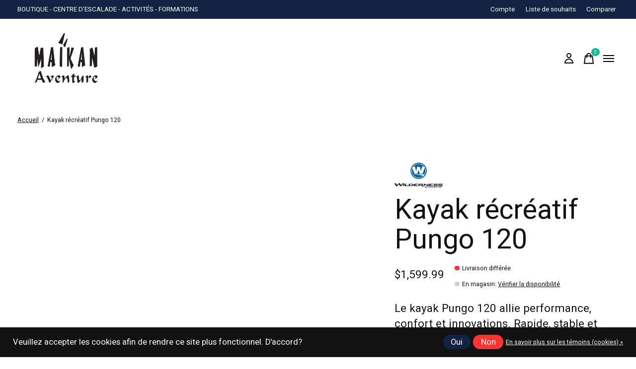

--- FILE ---
content_type: text/html;charset=utf-8
request_url: https://www.maikan.ca/kayak-pungo-120.html
body_size: 36092
content:
<!doctype html>
<html lang="fr">
<head>
    <meta charset="utf-8"/>
<!-- [START] 'blocks/head.rain' -->
<!--

  (c) 2008-2026 Lightspeed Netherlands B.V.
  http://www.lightspeedhq.com
  Generated: 22-01-2026 @ 22:16:48

-->
<link rel="canonical" href="https://www.maikan.ca/kayak-pungo-120.html"/>
<link rel="alternate" href="https://www.maikan.ca/index.rss" type="application/rss+xml" title="Nouveaux produits"/>
<link href="https://cdn.shoplightspeed.com/assets/cookielaw.css?2025-02-20" rel="stylesheet" type="text/css"/>
<meta name="robots" content="noodp,noydir"/>
<meta property="og:url" content="https://www.maikan.ca/kayak-pungo-120.html?source=facebook"/>
<meta property="og:site_name" content="Maïkan Aventure"/>
<meta property="og:title" content="Kayak récréatif Pungo 120 de Wilderness | Maïkan Aventure"/>
<meta property="og:description" content="Le Pungo 120 combine vitesse, confort et stabilité. Kayak haut de gamme avec siège AirPro, boîte au sec, porte-gobelets et tableau de bord intégré."/>
<meta property="og:image" content="https://cdn.shoplightspeed.com/shops/651472/files/62719991/wilderness-systems-kayak-recreatif-pungo-120.jpg"/>
<script src="https://apps.elfsight.com/p/platform.js"></script>
<script>
<script src="https://www.booxi.com/api/booknow.js" async=""></script>
<script>
var bnHandler = null;
window.bxApiInit = function () {
bnHandler = booxiController.configure({
apiKey: "kb42328T1nXfFu809Z929BZ4OCa234hm"
});
};
document.addEventListener("DOMContentLoaded", function () {
// Select all div elements with the class "code-booxi-button"
const divs = document.querySelectorAll("div.code-booxi-button");

divs.forEach((div) => {
// Create a new button element
const button = document.createElement("button");

// Add the class and onclick attributes to the button
button.className = "code-booxi-button";
button.setAttribute(
"onclick",
"booxiController.book();"
);

// Set the inner text of the button
button.textContent = div.textContent;

// Replace the div with the button
div.replaceWith(button);
});
});</script>
</script>
<script>
(function(w,d,s,l,i){w[l]=w[l]||[];w[l].push({'gtm.start':
new Date().getTime(),event:'gtm.js'});var f=d.getElementsByTagName(s)[0],
j=d.createElement(s),dl=l!='dataLayer'?'&l='+l:'';j.async=true;j.src=
'https://www.googletagmanager.com/gtm.js?id='+i+dl;f.parentNode.insertBefore(j,f);
})(window,document,'script','dataLayer','GTM-NKK22CZ');
</script>
<script>
<!-- TikTok Pixel Code Start --> <script> !function (w, d, t) { w.TiktokAnalyticsObject=t;var ttq=w[t]=w[t]||[];ttq.methods=["page","track","identify","instances","debug","on","off","once","ready","alias","group","enableCookie","disableCookie","holdConsent","revokeConsent","grantConsent"],ttq.setAndDefer=function(t,e){t[e]=function(){t.push([e].concat(Array.prototype.slice.call(arguments,0)))}};for(var i=0;i<ttq.methods.length;i++)ttq.setAndDefer(ttq,ttq.methods[i]);ttq.instance=function(t){for( var e=ttq._i[t]||[],n=0;n<ttq.methods.length;n++)ttq.setAndDefer(e,ttq.methods[n]);return e},ttq.load=function(e,n){var r="https://analytics.tiktok.com/i18n/pixel/events.js",o=n&&n.partner;ttq._i=ttq._i||{},ttq._i[e]=[],ttq._i[e]._u=r,ttq._t=ttq._t||{},ttq._t[e]=+new Date,ttq._o=ttq._o||{},ttq._o[e]=n||{};n=document.createElement("script") ;n.type="text/javascript",n.async=!0,n.src=r+"?sdkid="+e+"&lib="+t;e=document.getElementsByTagName("script")[0];e.parentNode.insertBefore(n,e)}; ttq.load('D2U8RCJC77U7TGIR8FKG'); ttq.page(); }(window, document, 'ttq'); </script> <!-- TikTok Pixel Code End -->
</script>
<script>
<!-- Meta Pixel Code -->
<script>
!function(f,b,e,v,n,t,s)
{if(f.fbq)return;n=f.fbq=function(){n.callMethod?
n.callMethod.apply(n,arguments):n.queue.push(arguments)};
if(!f._fbq)f._fbq=n;n.push=n;n.loaded=!0;n.version='2.0';
n.queue=[];t=b.createElement(e);t.async=!0;
t.src=v;s=b.getElementsByTagName(e)[0];
s.parentNode.insertBefore(t,s)}(window, document,'script',
'https://connect.facebook.net/en_US/fbevents.js');
fbq('init', '861314349950751');
fbq('track', 'PageView');
</script>
<noscript><img height="1" width="1" style="display:none"
src="https://www.facebook.com/tr?id=861314349950751&ev=PageView&noscript=1"
/></noscript>
<!-- End Meta Pixel Code -->
</script>
<!--[if lt IE 9]>
<script src="https://cdn.shoplightspeed.com/assets/html5shiv.js?2025-02-20"></script>
<![endif]-->
<!-- [END] 'blocks/head.rain' -->
  
    



  <meta property="product:brand" content="Wilderness Systems">    <meta property="product:condition" content="new">
  <meta property="product:price:amount" content="1599.99">
  <meta property="product:price:currency" content="CAD">
  <meta property="product:retailer_item_id" content="9730509201"><meta name="description" content="Le Pungo 120 combine vitesse, confort et stabilité. Kayak haut de gamme avec siège AirPro, boîte au sec, porte-gobelets et tableau de bord intégré." />
<meta name="keywords" content="kayak, kayak récréatif, pungo 120, pungo, wilderness, kayak trois-rivieres" />
<meta charset="UTF-8">
<meta http-equiv="X-UA-Compatible" content="ie=edge">
<meta name="viewport" content="width=device-width, initial-scale=1">
<meta name="apple-mobile-web-app-capable" content="yes">
<meta name="apple-mobile-web-app-status-bar-style" content="black">
<meta name="viewport" content="width=device-width, initial-scale=1, maximum-scale=1, user-scalable=0"/>
<title>Kayak récréatif Pungo 120 de Wilderness | Maïkan Aventure - Maïkan Aventure</title>  
  <link rel="preload" href="https://cdn.shoplightspeed.com/shops/651472/themes/18929/assets/q4tre-icons.woff2" as="font" type="font/woff2" crossorigin="anonymous">
  <link rel="preload" href="https://cdn.shoplightspeed.com/shops/651472/themes/18929/assets/q4tre.woff2" as="font" type="font/woff2" crossorigin="anonymous">
  <link rel="shortcut icon" href="https://cdn.shoplightspeed.com/shops/651472/themes/18929/v/1044295/assets/favicon.png?20250114043511" type="image/x-icon" />
    	  	<link rel="preconnect" href="https://fonts.googleapis.com">
		<link rel="preconnect" href="https://fonts.gstatic.com" crossorigin>
  	    <link href='//fonts.googleapis.com/css?family=Heebo:400,400i,300,500,600,700,700i,800,900' rel='stylesheet' type='text/css'>
    
  <script>document.getElementsByTagName("html")[0].className += " js";</script>
  <script>
    if('CSS' in window && CSS.supports('color', 'var(--color-var)')) {
      document.write('<link rel="stylesheet" href="https://cdn.shoplightspeed.com/shops/651472/themes/18929/assets/style.css?20260114202218">');
    } else {
      document.write('<link rel="stylesheet" href="https://cdn.shoplightspeed.com/shops/651472/themes/18929/assets/style-fallback.css?20260114202218">');
      document.write('<script src="https://polyfill.io/v3/polyfill.min.js"><\/script>');
    }
  </script>
  <noscript>
    <link rel="stylesheet" href="https://cdn.shoplightspeed.com/shops/651472/themes/18929/assets/style-fallback.css?20260114202218">
    <script src="https://polyfill.io/v3/polyfill.min.js"></script>
  </noscript>
    
    
    <link rel="stylesheet" href="https://cdn.shoplightspeed.com/shops/651472/themes/18929/assets/icons.css?20260114202218" /> 
    <link rel="stylesheet" href="https://cdn.shoplightspeed.com/shops/651472/themes/18929/assets/settings.css?20260114202218" />  
  <link rel="stylesheet" href="https://cdn.shoplightspeed.com/shops/651472/themes/18929/assets/custom.css?20260114202218" />
  
      
      
</head>
<body class="page-kayak-r%C3%A9cr%C3%A9atif-pungo-120-de-wilderness-%7C-ma%C3%AFkan-aventure has-cookie-notice">
            
  <script>
  var site_url = 'https://www.maikan.ca/',
      static_url = 'https://cdn.shoplightspeed.com/shops/651472/',
      search_url = "https://www.maikan.ca/search/",
      promo_popup_hide_until = '3',
      promo_popup_delay = '5000',
      product_card_options = 'swatches-color',
  		product_card_second_image = 0,
      no_inventory_text = "Stock information is currently unavailable for this product.",
      feedToken = false,
      last_updated_text = 'Dernière mise à jour',
      today_at_text = 'Aujourd&#039;hui à',
      in_stock_text = 'Disponible',
      in_stock_online_text = 'Disponible',
      out_of_stock_text = 'En rupture de stock',
      out_of_stock_text_options = '(Non disponible)',
      out_of_stock_online_text = 'Non disponible',
      on_backorder_text = 'En rupture de stock',
      on_backorder_online_text = 'En rupture de stock en ligne',
      in_store_text = 'En magasin',
      not_in_store_text = 'En magasin',
      inventory_notice_text = 'Les prix en ligne et en boutique peuvent différer',
      inventory_line_text = '$1 à $2',
      default_variant_text = 'Faire un choix',
      apply_text = 'Appliquer',
      points_text = '<span class="js-insert-points"></span>pts',
      money_off_text = '<span class="js-insert-money-off"></span> off',
      valid_for_text = 'Valide pour',
      all_text = 'All',
      currency_format = 'C$',
      priceStatus = 'enabled';
</script>


    
  
  <div class="js-scroll-observer"></div><div class="pre-header position-sticky top-0">
  <div class="pre-header__container container max-width-xl flex items-center justify-between">
        <div class="pre-header__msg">
      <p>BOUTIQUE - CENTRE D'ESCALADE - ACTIVITÉS - FORMATIONS <a href=""></a></p>
    </div>
        
        
    <ul class="pre-header__nav display@md">
            
      <li class="pre-header__item">
        <a href="#0" class="pre-header__link" aria-controls="drawerLogin"><span>Compte</span></a>
      </li>
            <li class="pre-header__item">
        <a href="#0" class="pre-header__link" aria-controls="drawerLogin"><span>Liste de souhaits</span></a>
      </li>
                  <li class="pre-header__item">
        <a href="https://www.maikan.ca/compare/" class="pre-header__link"><span>Comparer</span></a>
      </li>
                </ul>
  
  	      </div>
</div>


<header class="mega-nav mega-nav--mobile mega-nav--desktop@md mega-nav--mobile-panel  position-sticky top-0 js-mega-nav" data-hover="on">
  <div class="mega-nav__container">
        <!-- logo -->
    <a href="https://www.maikan.ca/" class="mega-nav__logo">
            <img src="https://cdn.shoplightspeed.com/shops/651472/themes/18929/v/1113493/assets/logo.png?20251124184146" height="32" class="logo" alt="Maïkan Aventure">
            <img src="https://cdn.shoplightspeed.com/shops/651472/themes/18929/v/1113493/assets/logo-white.png?20251124184146" height="32" class="logo--white" alt="Maïkan Aventure">
                </a>
            
        
    <!-- icon buttons --mobile -->
    <div class="mega-nav__icon-btns mega-nav__icon-btns--mobile">
      <a href="#0" class="mega-nav__icon-btn" aria-controls="drawerLogin">
        <svg class="icon" viewBox="0 0 24 24">
          <title>Go to account settings</title>
          <g class="icon__group" fill="none" stroke="currentColor" stroke-linecap="square" stroke-miterlimit="10">
            <circle cx="12" cy="6" r="4" />
            <path d="M12 13a8 8 0 00-8 8h16a8 8 0 00-8-8z" />
          </g>
        </svg>
      </a>
	
            
      <button class="reset mega-nav__icon-btn mega-nav__icon-btn--cart js-tab-focus" aria-label="Panier" aria-controls="drawerCart">
        <svg class="icon" viewBox="0 0 24 24" >
          <title>Panier</title>
          <g class="icon__group" stroke-linecap="square" fill="none" stroke-linejoin="miter" stroke="currentColor">
            <polygon points="21,21.8 3,21.8 5,6.8 19,6.8 	"/>
            <path d="M8,9.8v-4c0-2.2,1.8-4,4-4l0,0c2.2,0,4,1.8,4,4v4"/>
          </g>
        </svg>
        <span class="counter counter--cart margin-left-xxs"><span class="js-cart-counter">0</span> <i class="sr-only">items</i></span>
      </button>

      <button class="reset mega-nav__icon-btn mega-nav__icon-btn--menu js-tab-focus" aria-label="Toggle menu" aria-controls="mega-nav-navigation">
        <svg class="icon" viewBox="0 0 24 24">
          <g class="icon__group" fill="none" stroke="currentColor" stroke-linecap="square" stroke-miterlimit="10">
            <path d="M2 6h20" />
            <path d="M2 12h20" />
            <path d="M2 18h20" />
          </g>
        </svg>
      </button>
    </div>

    <div class="mega-nav__nav js-mega-nav__nav" id="mega-nav-navigation" role="navigation" aria-label="Main">
    <div class="mega-nav__nav-wrapper js-scroll-container">
    <div class="mega-nav__nav-inner">
      <ul class="mega-nav__items">

                <!-- search input --desktop -->
        <li class="mega-nav__item mega-nav__item--search position-relative margin-bottom-xs hide@md">
          <form action="https://www.maikan.ca/search/" method="get" class="search-form" autocomplete="off">
            <div class="mega-nav__search-input search-input search-input--icon-left text-sm@md">
              <input class="form-control  js-live-search" type="search" name="q" id="searchInputX" placeholder="Rechercher..." aria-label="Rechercher">
              <button class="search-input__btn">
                <svg class="icon" viewBox="0 0 24 24"><title>Soumettre</title><g stroke-linecap="square" stroke-linejoin="miter" stroke-width="2" stroke="currentColor" fill="none" stroke-miterlimit="10"><line x1="22" y1="22" x2="15.656" y2="15.656"></line><circle cx="10" cy="10" r="8"></circle></g></svg>
              </button>
            </div>

            <div class="live-search__dropdown margin-bottom-xs position-relative" data-theme="default">
              <div class="text-center is-hidden js-live-search__loader" aria-hidden="true">
                <svg class="icon icon--sm icon--is-spinning" viewBox="0 0 32 32"><g stroke-linecap="square" stroke-linejoin="miter" stroke-width="2" stroke="currentColor" fill="none"><circle cx="16" cy="16" r="15" opacity="0.4"></circle><path d="M16,1A15,15,0,0,1,31,16" stroke-linecap="butt"></path></g></svg>
              </div>
              <div class="js-live-search__wrapper">
                <!-- Results will be loaded here -->
              </div>
              <button type="submit" class="btn btn--arrow margin-top-sm is-hidden js-live-search__view-all">Afficher tous les résultats (<span class="js-live-search__count"></span>)</button>
            </div>
          </form>
        </li>
        
        
                <!-- Layout 1 -> tabbed product categories -->
        <li class="mega-nav__item js-mega-nav__item">
          <button class="reset mega-nav__control js-mega-nav__control js-tab-focus">
            Produits
            <i class="mega-nav__arrow-icon" aria-hidden="true">
              <svg class="icon" viewBox="0 0 16 16">
                <g class="icon__group" fill="none" stroke="currentColor" stroke-linecap="square" stroke-miterlimit="10">
                  <path d="M2 2l12 12" />
                  <path d="M14 2L2 14" />
                </g>
              </svg>
            </i>
          </button>

          <div class="mega-nav__sub-nav-wrapper">
            <div class="mega-nav__panel-header hide@md text-md">
              <button class="reset js-mega-nav__control js-tab-focus">
                <svg class="icon" viewBox="0 0 482.239 482.239">
                  <title>Retour</title>
                  <path d="m206.812 34.446-206.812 206.673 206.743 206.674 24.353-24.284-165.167-165.167h416.31v-34.445h-416.31l165.236-165.236z"></path>
                </svg>
              </button>
              <div class="mega-nav__panel-title">
                Produits
              </div>
            </div>
            <div class="mega-nav__sub-nav-wrapper-inner mega-nav__sub-nav mega-nav__sub-nav--layout-1 js-scroll-container">

              <!-- links - visible on mobile -->
              <ul class="mega-nav__sub-items">
                                <li class="mega-nav__sub-item js-mega-nav__item">
                                    <button class="reset mega-nav__control js-mega-nav__control js-tab-focus">
                    <span class="flex items-center gap-xs width-100%">
                                            <span class="flex items-center width-100%">
                        Location
                        <i class="mega-nav__arrow-icon" aria-hidden="true">
                          <svg class="icon" viewBox="0 0 16 16">
                            <g class="icon__group" fill="none" stroke="currentColor" stroke-linecap="square" stroke-miterlimit="10">
                              <path d="M2 2l12 12" />
                              <path d="M14 2L2 14" />
                            </g>
                          </svg>
                        </i>
                      </span>
                    </span>
                  </button>
                  <div class="mega-nav__sub-nav-wrapper">
                    <div class="mega-nav__panel-header hide@md text-md">
                      <button class="reset js-mega-nav__control js-tab-focus">
                        <svg class="icon" viewBox="0 0 482.239 482.239">
                          <title>Retour</title>
                          <path d="m206.812 34.446-206.812 206.673 206.743 206.674 24.353-24.284-165.167-165.167h416.31v-34.445h-416.31l165.236-165.236z"></path>
                        </svg>
                      </button>
                      <div class="mega-nav__panel-title">
                        Location
                      </div>
                    </div>
                    <div class="mega-nav__sub-nav-wrapper-inner js-scroll-container">
                      <!-- links - visible on mobile -->
                      <ul class="mega-nav__sub-items">
                        <li class="mega-nav__sub-item">
                          <a href="https://www.maikan.ca/location/" class="mega-nav__control">
                            <span class="flex items-center gap-xs">
                              <i>Tous les Location</i>
                            </span>
                          </a>
                        </li>
                                                <li class="mega-nav__sub-item">
                                                    <a href="https://www.maikan.ca/location/nautique/" class="mega-nav__control">
                            <span class="flex items-center gap-xs">
                                                            <i>Nautique</i>
                            </span>
                          </a>
                                                  </li>
                                                <li class="mega-nav__sub-item">
                                                    <a href="https://www.maikan.ca/location/camping-et-randonnee/" class="mega-nav__control">
                            <span class="flex items-center gap-xs">
                                                            <i>Camping et randonnée</i>
                            </span>
                          </a>
                                                  </li>
                                                <li class="mega-nav__sub-item">
                                                    <a href="https://www.maikan.ca/location/escalade/" class="mega-nav__control">
                            <span class="flex items-center gap-xs">
                                                            <i>Escalade</i>
                            </span>
                          </a>
                                                  </li>
                                                <li class="mega-nav__sub-item">
                                                    <a href="https://www.maikan.ca/location/sports-dhiver/" class="mega-nav__control">
                            <span class="flex items-center gap-xs">
                                                            <i>Sports d&#039;hiver</i>
                            </span>
                          </a>
                                                  </li>
                                              </ul>
                    </div>
                  </div>

                                  </li>
                                <li class="mega-nav__sub-item js-mega-nav__item">
                                    <button class="reset mega-nav__control js-mega-nav__control js-tab-focus">
                    <span class="flex items-center gap-xs width-100%">
                                            <span class="flex items-center width-100%">
                        Liquidation
                        <i class="mega-nav__arrow-icon" aria-hidden="true">
                          <svg class="icon" viewBox="0 0 16 16">
                            <g class="icon__group" fill="none" stroke="currentColor" stroke-linecap="square" stroke-miterlimit="10">
                              <path d="M2 2l12 12" />
                              <path d="M14 2L2 14" />
                            </g>
                          </svg>
                        </i>
                      </span>
                    </span>
                  </button>
                  <div class="mega-nav__sub-nav-wrapper">
                    <div class="mega-nav__panel-header hide@md text-md">
                      <button class="reset js-mega-nav__control js-tab-focus">
                        <svg class="icon" viewBox="0 0 482.239 482.239">
                          <title>Retour</title>
                          <path d="m206.812 34.446-206.812 206.673 206.743 206.674 24.353-24.284-165.167-165.167h416.31v-34.445h-416.31l165.236-165.236z"></path>
                        </svg>
                      </button>
                      <div class="mega-nav__panel-title">
                        Liquidation
                      </div>
                    </div>
                    <div class="mega-nav__sub-nav-wrapper-inner js-scroll-container">
                      <!-- links - visible on mobile -->
                      <ul class="mega-nav__sub-items">
                        <li class="mega-nav__sub-item">
                          <a href="https://www.maikan.ca/liquidation/" class="mega-nav__control">
                            <span class="flex items-center gap-xs">
                              <i>Tous les Liquidation</i>
                            </span>
                          </a>
                        </li>
                                                <li class="mega-nav__sub-item js-mega-nav__item">
                                                    <button class="reset mega-nav__control js-mega-nav__control js-tab-focus">
                            Soldes homme
                            <i class="mega-nav__arrow-icon" aria-hidden="true">
                              <svg class="icon" viewBox="0 0 16 16">
                                <g class="icon__group" fill="none" stroke="currentColor" stroke-linecap="square" stroke-miterlimit="10">
                                  <path d="M2 2l12 12" />
                                  <path d="M14 2L2 14" />
                                </g>
                              </svg>
                            </i>
                          </button>
                          <div class="mega-nav__sub-nav-wrapper">
                            <div class="mega-nav__panel-header hide@md text-md">
                              <button class="reset js-mega-nav__control js-tab-focus">
                                <svg class="icon" viewBox="0 0 482.239 482.239">
                                  <title>Retour</title>
                                  <path d="m206.812 34.446-206.812 206.673 206.743 206.674 24.353-24.284-165.167-165.167h416.31v-34.445h-416.31l165.236-165.236z"></path>
                                </svg>
                              </button>
                              <div class="mega-nav__panel-title">
                                Soldes homme
                              </div>

                            </div>
                            <div class="mega-nav__sub-nav-wrapper-inner js-scroll-container">
                              <ul class="mega-nav__sub-items">
                                <li class="mega-nav__sub-item">
                                  <a href="https://www.maikan.ca/liquidation/soldes-homme/" class="mega-nav__control">
                                    <span class="flex items-center gap-xs">
                                                                            <i>Tous les Soldes homme</i>
                                    </span>
                                  </a>
                                </li>
                                                                <li class="mega-nav__sub-item">
                                                                    <a href="https://www.maikan.ca/liquidation/soldes-homme/vetements/" class="mega-nav__control">
                                    <span class="flex items-center gap-xs">
                                                                            <i>Vêtements</i>
                                    </span>
                                  </a>
                                                                  </li>
                                                                <li class="mega-nav__sub-item">
                                                                    <a href="https://www.maikan.ca/liquidation/soldes-homme/chaussures-et-bottes/" class="mega-nav__control">
                                    <span class="flex items-center gap-xs">
                                                                            <i>Chaussures et bottes</i>
                                    </span>
                                  </a>
                                                                  </li>
                                                                <li class="mega-nav__sub-item">
                                                                    <a href="https://www.maikan.ca/liquidation/soldes-homme/couches-de-base-et-compression/" class="mega-nav__control">
                                    <span class="flex items-center gap-xs">
                                                                            <i>Couches de base et compression</i>
                                    </span>
                                  </a>
                                                                  </li>
                                                                <li class="mega-nav__sub-item">
                                                                    <a href="https://www.maikan.ca/liquidation/soldes-homme/accessoires/" class="mega-nav__control">
                                    <span class="flex items-center gap-xs">
                                                                            <i>Accessoires</i>
                                    </span>
                                  </a>
                                                                  </li>
                                                              </ul>
                            </div>
                          </div>


                                                  </li>
                                                <li class="mega-nav__sub-item js-mega-nav__item">
                                                    <button class="reset mega-nav__control js-mega-nav__control js-tab-focus">
                            Soldes femme
                            <i class="mega-nav__arrow-icon" aria-hidden="true">
                              <svg class="icon" viewBox="0 0 16 16">
                                <g class="icon__group" fill="none" stroke="currentColor" stroke-linecap="square" stroke-miterlimit="10">
                                  <path d="M2 2l12 12" />
                                  <path d="M14 2L2 14" />
                                </g>
                              </svg>
                            </i>
                          </button>
                          <div class="mega-nav__sub-nav-wrapper">
                            <div class="mega-nav__panel-header hide@md text-md">
                              <button class="reset js-mega-nav__control js-tab-focus">
                                <svg class="icon" viewBox="0 0 482.239 482.239">
                                  <title>Retour</title>
                                  <path d="m206.812 34.446-206.812 206.673 206.743 206.674 24.353-24.284-165.167-165.167h416.31v-34.445h-416.31l165.236-165.236z"></path>
                                </svg>
                              </button>
                              <div class="mega-nav__panel-title">
                                Soldes femme
                              </div>

                            </div>
                            <div class="mega-nav__sub-nav-wrapper-inner js-scroll-container">
                              <ul class="mega-nav__sub-items">
                                <li class="mega-nav__sub-item">
                                  <a href="https://www.maikan.ca/liquidation/soldes-femme/" class="mega-nav__control">
                                    <span class="flex items-center gap-xs">
                                                                            <i>Tous les Soldes femme</i>
                                    </span>
                                  </a>
                                </li>
                                                                <li class="mega-nav__sub-item">
                                                                    <a href="https://www.maikan.ca/liquidation/soldes-femme/vetements/" class="mega-nav__control">
                                    <span class="flex items-center gap-xs">
                                                                            <i>Vêtements</i>
                                    </span>
                                  </a>
                                                                  </li>
                                                                <li class="mega-nav__sub-item">
                                                                    <a href="https://www.maikan.ca/liquidation/soldes-femme/chaussures-et-bottes/" class="mega-nav__control">
                                    <span class="flex items-center gap-xs">
                                                                            <i>Chaussures et bottes</i>
                                    </span>
                                  </a>
                                                                  </li>
                                                                <li class="mega-nav__sub-item">
                                                                    <a href="https://www.maikan.ca/liquidation/soldes-femme/sous-vetements-et-brassieres-sport/" class="mega-nav__control">
                                    <span class="flex items-center gap-xs">
                                                                            <i>Sous-vêtements et brassières sport</i>
                                    </span>
                                  </a>
                                                                  </li>
                                                                <li class="mega-nav__sub-item">
                                                                    <a href="https://www.maikan.ca/liquidation/soldes-femme/accessoires/" class="mega-nav__control">
                                    <span class="flex items-center gap-xs">
                                                                            <i>Accessoires</i>
                                    </span>
                                  </a>
                                                                  </li>
                                                              </ul>
                            </div>
                          </div>


                                                  </li>
                                                <li class="mega-nav__sub-item js-mega-nav__item">
                                                    <button class="reset mega-nav__control js-mega-nav__control js-tab-focus">
                            Soldes nautiques
                            <i class="mega-nav__arrow-icon" aria-hidden="true">
                              <svg class="icon" viewBox="0 0 16 16">
                                <g class="icon__group" fill="none" stroke="currentColor" stroke-linecap="square" stroke-miterlimit="10">
                                  <path d="M2 2l12 12" />
                                  <path d="M14 2L2 14" />
                                </g>
                              </svg>
                            </i>
                          </button>
                          <div class="mega-nav__sub-nav-wrapper">
                            <div class="mega-nav__panel-header hide@md text-md">
                              <button class="reset js-mega-nav__control js-tab-focus">
                                <svg class="icon" viewBox="0 0 482.239 482.239">
                                  <title>Retour</title>
                                  <path d="m206.812 34.446-206.812 206.673 206.743 206.674 24.353-24.284-165.167-165.167h416.31v-34.445h-416.31l165.236-165.236z"></path>
                                </svg>
                              </button>
                              <div class="mega-nav__panel-title">
                                Soldes nautiques
                              </div>

                            </div>
                            <div class="mega-nav__sub-nav-wrapper-inner js-scroll-container">
                              <ul class="mega-nav__sub-items">
                                <li class="mega-nav__sub-item">
                                  <a href="https://www.maikan.ca/liquidation/soldes-nautiques/" class="mega-nav__control">
                                    <span class="flex items-center gap-xs">
                                                                            <i>Tous les Soldes nautiques</i>
                                    </span>
                                  </a>
                                </li>
                                                                <li class="mega-nav__sub-item">
                                                                    <a href="https://www.maikan.ca/liquidation/soldes-nautiques/kayaks/" class="mega-nav__control">
                                    <span class="flex items-center gap-xs">
                                                                            <i>Kayaks</i>
                                    </span>
                                  </a>
                                                                  </li>
                                                                <li class="mega-nav__sub-item">
                                                                    <a href="https://www.maikan.ca/liquidation/soldes-nautiques/planches-a-pagaie/" class="mega-nav__control">
                                    <span class="flex items-center gap-xs">
                                                                            <i>Planches à pagaie</i>
                                    </span>
                                  </a>
                                                                  </li>
                                                                <li class="mega-nav__sub-item">
                                                                    <a href="https://www.maikan.ca/liquidation/soldes-nautiques/accessoires-nautiques/" class="mega-nav__control">
                                    <span class="flex items-center gap-xs">
                                                                            <i>Accessoires nautiques</i>
                                    </span>
                                  </a>
                                                                  </li>
                                                              </ul>
                            </div>
                          </div>


                                                  </li>
                                                <li class="mega-nav__sub-item js-mega-nav__item">
                                                    <button class="reset mega-nav__control js-mega-nav__control js-tab-focus">
                            Solde Matériel de plein-air
                            <i class="mega-nav__arrow-icon" aria-hidden="true">
                              <svg class="icon" viewBox="0 0 16 16">
                                <g class="icon__group" fill="none" stroke="currentColor" stroke-linecap="square" stroke-miterlimit="10">
                                  <path d="M2 2l12 12" />
                                  <path d="M14 2L2 14" />
                                </g>
                              </svg>
                            </i>
                          </button>
                          <div class="mega-nav__sub-nav-wrapper">
                            <div class="mega-nav__panel-header hide@md text-md">
                              <button class="reset js-mega-nav__control js-tab-focus">
                                <svg class="icon" viewBox="0 0 482.239 482.239">
                                  <title>Retour</title>
                                  <path d="m206.812 34.446-206.812 206.673 206.743 206.674 24.353-24.284-165.167-165.167h416.31v-34.445h-416.31l165.236-165.236z"></path>
                                </svg>
                              </button>
                              <div class="mega-nav__panel-title">
                                Solde Matériel de plein-air
                              </div>

                            </div>
                            <div class="mega-nav__sub-nav-wrapper-inner js-scroll-container">
                              <ul class="mega-nav__sub-items">
                                <li class="mega-nav__sub-item">
                                  <a href="https://www.maikan.ca/liquidation/solde-materiel-de-plein-air/" class="mega-nav__control">
                                    <span class="flex items-center gap-xs">
                                                                            <i>Tous les Solde Matériel de plein-air</i>
                                    </span>
                                  </a>
                                </li>
                                                                <li class="mega-nav__sub-item">
                                                                    <a href="https://www.maikan.ca/liquidation/solde-materiel-de-plein-air/eclairage-et-energie/" class="mega-nav__control">
                                    <span class="flex items-center gap-xs">
                                                                            <i>Éclairage et énergie</i>
                                    </span>
                                  </a>
                                                                  </li>
                                                                <li class="mega-nav__sub-item">
                                                                    <a href="https://www.maikan.ca/liquidation/solde-materiel-de-plein-air/sacs-a-dos-et-transport/" class="mega-nav__control">
                                    <span class="flex items-center gap-xs">
                                                                            <i>Sacs à dos et transport</i>
                                    </span>
                                  </a>
                                                                  </li>
                                                                <li class="mega-nav__sub-item">
                                                                    <a href="https://www.maikan.ca/liquidation/solde-materiel-de-plein-air/filtration-et-hydratation/" class="mega-nav__control">
                                    <span class="flex items-center gap-xs">
                                                                            <i>Filtration et hydratation</i>
                                    </span>
                                  </a>
                                                                  </li>
                                                                <li class="mega-nav__sub-item">
                                                                    <a href="https://www.maikan.ca/liquidation/solde-materiel-de-plein-air/accessoires/" class="mega-nav__control">
                                    <span class="flex items-center gap-xs">
                                                                            <i>Accessoires</i>
                                    </span>
                                  </a>
                                                                  </li>
                                                              </ul>
                            </div>
                          </div>


                                                  </li>
                                                <li class="mega-nav__sub-item js-mega-nav__item">
                                                    <button class="reset mega-nav__control js-mega-nav__control js-tab-focus">
                            Soldes escalade
                            <i class="mega-nav__arrow-icon" aria-hidden="true">
                              <svg class="icon" viewBox="0 0 16 16">
                                <g class="icon__group" fill="none" stroke="currentColor" stroke-linecap="square" stroke-miterlimit="10">
                                  <path d="M2 2l12 12" />
                                  <path d="M14 2L2 14" />
                                </g>
                              </svg>
                            </i>
                          </button>
                          <div class="mega-nav__sub-nav-wrapper">
                            <div class="mega-nav__panel-header hide@md text-md">
                              <button class="reset js-mega-nav__control js-tab-focus">
                                <svg class="icon" viewBox="0 0 482.239 482.239">
                                  <title>Retour</title>
                                  <path d="m206.812 34.446-206.812 206.673 206.743 206.674 24.353-24.284-165.167-165.167h416.31v-34.445h-416.31l165.236-165.236z"></path>
                                </svg>
                              </button>
                              <div class="mega-nav__panel-title">
                                Soldes escalade
                              </div>

                            </div>
                            <div class="mega-nav__sub-nav-wrapper-inner js-scroll-container">
                              <ul class="mega-nav__sub-items">
                                <li class="mega-nav__sub-item">
                                  <a href="https://www.maikan.ca/liquidation/soldes-escalade/" class="mega-nav__control">
                                    <span class="flex items-center gap-xs">
                                                                            <i>Tous les Soldes escalade</i>
                                    </span>
                                  </a>
                                </li>
                                                                <li class="mega-nav__sub-item">
                                                                    <a href="https://www.maikan.ca/liquidation/soldes-escalade/chaussons-descalade/" class="mega-nav__control">
                                    <span class="flex items-center gap-xs">
                                                                            <i>Chaussons d’escalade</i>
                                    </span>
                                  </a>
                                                                  </li>
                                                                <li class="mega-nav__sub-item">
                                                                    <a href="https://www.maikan.ca/liquidation/soldes-escalade/harnais-et-degaines/" class="mega-nav__control">
                                    <span class="flex items-center gap-xs">
                                                                            <i>Harnais et dégaines</i>
                                    </span>
                                  </a>
                                                                  </li>
                                                              </ul>
                            </div>
                          </div>


                                                  </li>
                                                <li class="mega-nav__sub-item js-mega-nav__item">
                                                    <button class="reset mega-nav__control js-mega-nav__control js-tab-focus">
                            Soldes équipement hivernal
                            <i class="mega-nav__arrow-icon" aria-hidden="true">
                              <svg class="icon" viewBox="0 0 16 16">
                                <g class="icon__group" fill="none" stroke="currentColor" stroke-linecap="square" stroke-miterlimit="10">
                                  <path d="M2 2l12 12" />
                                  <path d="M14 2L2 14" />
                                </g>
                              </svg>
                            </i>
                          </button>
                          <div class="mega-nav__sub-nav-wrapper">
                            <div class="mega-nav__panel-header hide@md text-md">
                              <button class="reset js-mega-nav__control js-tab-focus">
                                <svg class="icon" viewBox="0 0 482.239 482.239">
                                  <title>Retour</title>
                                  <path d="m206.812 34.446-206.812 206.673 206.743 206.674 24.353-24.284-165.167-165.167h416.31v-34.445h-416.31l165.236-165.236z"></path>
                                </svg>
                              </button>
                              <div class="mega-nav__panel-title">
                                Soldes équipement hivernal
                              </div>

                            </div>
                            <div class="mega-nav__sub-nav-wrapper-inner js-scroll-container">
                              <ul class="mega-nav__sub-items">
                                <li class="mega-nav__sub-item">
                                  <a href="https://www.maikan.ca/liquidation/soldes-equipement-hivernal/" class="mega-nav__control">
                                    <span class="flex items-center gap-xs">
                                                                            <i>Tous les Soldes équipement hivernal</i>
                                    </span>
                                  </a>
                                </li>
                                                                <li class="mega-nav__sub-item">
                                                                    <a href="https://www.maikan.ca/liquidation/soldes-equipement-hivernal/skis-de-fond-classiques/" class="mega-nav__control">
                                    <span class="flex items-center gap-xs">
                                                                            <i>Skis de fond classiques</i>
                                    </span>
                                  </a>
                                                                  </li>
                                                                <li class="mega-nav__sub-item">
                                                                    <a href="https://www.maikan.ca/liquidation/soldes-equipement-hivernal/ski-de-fond-et-hors-piste/" class="mega-nav__control">
                                    <span class="flex items-center gap-xs">
                                                                            <i>Ski de fond et hors-piste</i>
                                    </span>
                                  </a>
                                                                  </li>
                                                                <li class="mega-nav__sub-item">
                                                                    <a href="https://www.maikan.ca/liquidation/soldes-equipement-hivernal/ski-raquette-et-haute-route/" class="mega-nav__control">
                                    <span class="flex items-center gap-xs">
                                                                            <i>Ski-raquette et haute route</i>
                                    </span>
                                  </a>
                                                                  </li>
                                                                <li class="mega-nav__sub-item">
                                                                    <a href="https://www.maikan.ca/liquidation/soldes-equipement-hivernal/bottes-de-ski/" class="mega-nav__control">
                                    <span class="flex items-center gap-xs">
                                                                            <i>Bottes de ski</i>
                                    </span>
                                  </a>
                                                                  </li>
                                                                <li class="mega-nav__sub-item">
                                                                    <a href="https://www.maikan.ca/liquidation/soldes-equipement-hivernal/splitboard/" class="mega-nav__control">
                                    <span class="flex items-center gap-xs">
                                                                            <i>Splitboard</i>
                                    </span>
                                  </a>
                                                                  </li>
                                                                <li class="mega-nav__sub-item">
                                                                    <a href="https://www.maikan.ca/liquidation/soldes-equipement-hivernal/raquettes/" class="mega-nav__control">
                                    <span class="flex items-center gap-xs">
                                                                            <i>Raquettes</i>
                                    </span>
                                  </a>
                                                                  </li>
                                                                <li class="mega-nav__sub-item">
                                                                    <a href="https://www.maikan.ca/liquidation/soldes-equipement-hivernal/accessoires-techniques-dhiver/" class="mega-nav__control">
                                    <span class="flex items-center gap-xs">
                                                                            <i>Accessoires techniques d’hiver</i>
                                    </span>
                                  </a>
                                                                  </li>
                                                              </ul>
                            </div>
                          </div>


                                                  </li>
                                              </ul>
                    </div>
                  </div>

                                  </li>
                                <li class="mega-nav__sub-item js-mega-nav__item">
                                    <button class="reset mega-nav__control js-mega-nav__control js-tab-focus">
                    <span class="flex items-center gap-xs width-100%">
                                            <span class="flex items-center width-100%">
                        Zone d&#039;activités
                        <i class="mega-nav__arrow-icon" aria-hidden="true">
                          <svg class="icon" viewBox="0 0 16 16">
                            <g class="icon__group" fill="none" stroke="currentColor" stroke-linecap="square" stroke-miterlimit="10">
                              <path d="M2 2l12 12" />
                              <path d="M14 2L2 14" />
                            </g>
                          </svg>
                        </i>
                      </span>
                    </span>
                  </button>
                  <div class="mega-nav__sub-nav-wrapper">
                    <div class="mega-nav__panel-header hide@md text-md">
                      <button class="reset js-mega-nav__control js-tab-focus">
                        <svg class="icon" viewBox="0 0 482.239 482.239">
                          <title>Retour</title>
                          <path d="m206.812 34.446-206.812 206.673 206.743 206.674 24.353-24.284-165.167-165.167h416.31v-34.445h-416.31l165.236-165.236z"></path>
                        </svg>
                      </button>
                      <div class="mega-nav__panel-title">
                        Zone d&#039;activités
                      </div>
                    </div>
                    <div class="mega-nav__sub-nav-wrapper-inner js-scroll-container">
                      <!-- links - visible on mobile -->
                      <ul class="mega-nav__sub-items">
                        <li class="mega-nav__sub-item">
                          <a href="https://www.maikan.ca/zone-dactivites/" class="mega-nav__control">
                            <span class="flex items-center gap-xs">
                              <i>Tous les Zone d'activités</i>
                            </span>
                          </a>
                        </li>
                                                <li class="mega-nav__sub-item js-mega-nav__item">
                                                    <button class="reset mega-nav__control js-mega-nav__control js-tab-focus">
                            Forfaits et formations
                            <i class="mega-nav__arrow-icon" aria-hidden="true">
                              <svg class="icon" viewBox="0 0 16 16">
                                <g class="icon__group" fill="none" stroke="currentColor" stroke-linecap="square" stroke-miterlimit="10">
                                  <path d="M2 2l12 12" />
                                  <path d="M14 2L2 14" />
                                </g>
                              </svg>
                            </i>
                          </button>
                          <div class="mega-nav__sub-nav-wrapper">
                            <div class="mega-nav__panel-header hide@md text-md">
                              <button class="reset js-mega-nav__control js-tab-focus">
                                <svg class="icon" viewBox="0 0 482.239 482.239">
                                  <title>Retour</title>
                                  <path d="m206.812 34.446-206.812 206.673 206.743 206.674 24.353-24.284-165.167-165.167h416.31v-34.445h-416.31l165.236-165.236z"></path>
                                </svg>
                              </button>
                              <div class="mega-nav__panel-title">
                                Forfaits et formations
                              </div>

                            </div>
                            <div class="mega-nav__sub-nav-wrapper-inner js-scroll-container">
                              <ul class="mega-nav__sub-items">
                                <li class="mega-nav__sub-item">
                                  <a href="https://www.maikan.ca/zone-dactivites/forfaits-et-formations/" class="mega-nav__control">
                                    <span class="flex items-center gap-xs">
                                                                            <i>Tous les Forfaits et formations</i>
                                    </span>
                                  </a>
                                </li>
                                                                <li class="mega-nav__sub-item">
                                                                    <a href="https://www.maikan.ca/zone-dactivites/forfaits-et-formations/estivales-et-nautiques/" class="mega-nav__control">
                                    <span class="flex items-center gap-xs">
                                                                            <i>Estivales et nautiques</i>
                                    </span>
                                  </a>
                                                                  </li>
                                                                <li class="mega-nav__sub-item">
                                                                    <a href="https://www.maikan.ca/zone-dactivites/forfaits-et-formations/forfaits-et-formations-descalade/" class="mega-nav__control">
                                    <span class="flex items-center gap-xs">
                                                                            <i>Forfaits et formations d&#039;escalade</i>
                                    </span>
                                  </a>
                                                                  </li>
                                                                <li class="mega-nav__sub-item">
                                                                    <a href="https://www.maikan.ca/zone-dactivites/forfaits-et-formations/secourisme-et-securite/" class="mega-nav__control">
                                    <span class="flex items-center gap-xs">
                                                                            <i>Secourisme et sécurité</i>
                                    </span>
                                  </a>
                                                                  </li>
                                                                <li class="mega-nav__sub-item">
                                                                    <a href="https://www.maikan.ca/zone-dactivites/forfaits-et-formations/sports-dhiver/" class="mega-nav__control">
                                    <span class="flex items-center gap-xs">
                                                                            <i>Sports d&#039;hiver</i>
                                    </span>
                                  </a>
                                                                  </li>
                                                                <li class="mega-nav__sub-item">
                                                                    <a href="https://www.maikan.ca/zone-dactivites/forfaits-et-formations/forfaits-nautique/" class="mega-nav__control">
                                    <span class="flex items-center gap-xs">
                                                                            <i>Forfaits nautique</i>
                                    </span>
                                  </a>
                                                                  </li>
                                                                <li class="mega-nav__sub-item">
                                                                    <a href="https://www.maikan.ca/zone-dactivites/forfaits-et-formations/forfaits-escalade/" class="mega-nav__control">
                                    <span class="flex items-center gap-xs">
                                                                            <i>Forfaits escalade</i>
                                    </span>
                                  </a>
                                                                  </li>
                                                              </ul>
                            </div>
                          </div>


                                                  </li>
                                                <li class="mega-nav__sub-item">
                                                    <a href="https://www.maikan.ca/zone-dactivites/activites-jeunesse-et-famille/" class="mega-nav__control">
                            <span class="flex items-center gap-xs">
                                                            <i>Activités jeunesse et famille</i>
                            </span>
                          </a>
                                                  </li>
                                              </ul>
                    </div>
                  </div>

                                  </li>
                                <li class="mega-nav__sub-item js-mega-nav__item">
                                    <button class="reset mega-nav__control js-mega-nav__control js-tab-focus">
                    <span class="flex items-center gap-xs width-100%">
                                            <span class="flex items-center width-100%">
                        Sports d&#039;hiver
                        <i class="mega-nav__arrow-icon" aria-hidden="true">
                          <svg class="icon" viewBox="0 0 16 16">
                            <g class="icon__group" fill="none" stroke="currentColor" stroke-linecap="square" stroke-miterlimit="10">
                              <path d="M2 2l12 12" />
                              <path d="M14 2L2 14" />
                            </g>
                          </svg>
                        </i>
                      </span>
                    </span>
                  </button>
                  <div class="mega-nav__sub-nav-wrapper">
                    <div class="mega-nav__panel-header hide@md text-md">
                      <button class="reset js-mega-nav__control js-tab-focus">
                        <svg class="icon" viewBox="0 0 482.239 482.239">
                          <title>Retour</title>
                          <path d="m206.812 34.446-206.812 206.673 206.743 206.674 24.353-24.284-165.167-165.167h416.31v-34.445h-416.31l165.236-165.236z"></path>
                        </svg>
                      </button>
                      <div class="mega-nav__panel-title">
                        Sports d&#039;hiver
                      </div>
                    </div>
                    <div class="mega-nav__sub-nav-wrapper-inner js-scroll-container">
                      <!-- links - visible on mobile -->
                      <ul class="mega-nav__sub-items">
                        <li class="mega-nav__sub-item">
                          <a href="https://www.maikan.ca/sports-dhiver/" class="mega-nav__control">
                            <span class="flex items-center gap-xs">
                              <i>Tous les Sports d'hiver</i>
                            </span>
                          </a>
                        </li>
                                                <li class="mega-nav__sub-item js-mega-nav__item">
                                                    <button class="reset mega-nav__control js-mega-nav__control js-tab-focus">
                            Ski hors-piste
                            <i class="mega-nav__arrow-icon" aria-hidden="true">
                              <svg class="icon" viewBox="0 0 16 16">
                                <g class="icon__group" fill="none" stroke="currentColor" stroke-linecap="square" stroke-miterlimit="10">
                                  <path d="M2 2l12 12" />
                                  <path d="M14 2L2 14" />
                                </g>
                              </svg>
                            </i>
                          </button>
                          <div class="mega-nav__sub-nav-wrapper">
                            <div class="mega-nav__panel-header hide@md text-md">
                              <button class="reset js-mega-nav__control js-tab-focus">
                                <svg class="icon" viewBox="0 0 482.239 482.239">
                                  <title>Retour</title>
                                  <path d="m206.812 34.446-206.812 206.673 206.743 206.674 24.353-24.284-165.167-165.167h416.31v-34.445h-416.31l165.236-165.236z"></path>
                                </svg>
                              </button>
                              <div class="mega-nav__panel-title">
                                Ski hors-piste
                              </div>

                            </div>
                            <div class="mega-nav__sub-nav-wrapper-inner js-scroll-container">
                              <ul class="mega-nav__sub-items">
                                <li class="mega-nav__sub-item">
                                  <a href="https://www.maikan.ca/sports-dhiver/ski-hors-piste/" class="mega-nav__control">
                                    <span class="flex items-center gap-xs">
                                                                            <i>Tous les Ski hors-piste</i>
                                    </span>
                                  </a>
                                </li>
                                                                <li class="mega-nav__sub-item">
                                                                    <a href="https://www.maikan.ca/sports-dhiver/ski-hors-piste/skis-haute-route-et-splitboards/" class="mega-nav__control">
                                    <span class="flex items-center gap-xs">
                                                                            <i>Skis haute-route et splitboards</i>
                                    </span>
                                  </a>
                                                                  </li>
                                                                <li class="mega-nav__sub-item">
                                                                    <a href="https://www.maikan.ca/sports-dhiver/ski-hors-piste/ski-hok-ski-raquette/" class="mega-nav__control">
                                    <span class="flex items-center gap-xs">
                                                                            <i>Ski Hok (ski-raquette)</i>
                                    </span>
                                  </a>
                                                                  </li>
                                                                <li class="mega-nav__sub-item">
                                                                    <a href="https://www.maikan.ca/sports-dhiver/ski-hors-piste/bottes-de-ski-hors-piste/" class="mega-nav__control">
                                    <span class="flex items-center gap-xs">
                                                                            <i>Bottes de ski hors-piste</i>
                                    </span>
                                  </a>
                                                                  </li>
                                                                <li class="mega-nav__sub-item">
                                                                    <a href="https://www.maikan.ca/sports-dhiver/ski-hors-piste/sacs-et-sacs-de-transport/" class="mega-nav__control">
                                    <span class="flex items-center gap-xs">
                                                                            <i>Sacs et sacs de transport</i>
                                    </span>
                                  </a>
                                                                  </li>
                                                                <li class="mega-nav__sub-item">
                                                                    <a href="https://www.maikan.ca/sports-dhiver/ski-hors-piste/batons-de-ski-hors-piste/" class="mega-nav__control">
                                    <span class="flex items-center gap-xs">
                                                                            <i>Bâtons de ski hors-piste</i>
                                    </span>
                                  </a>
                                                                  </li>
                                                                <li class="mega-nav__sub-item">
                                                                    <a href="https://www.maikan.ca/sports-dhiver/ski-hors-piste/fixations-de-ski-hors-piste/" class="mega-nav__control">
                                    <span class="flex items-center gap-xs">
                                                                            <i>Fixations de ski hors-piste</i>
                                    </span>
                                  </a>
                                                                  </li>
                                                                <li class="mega-nav__sub-item">
                                                                    <a href="https://www.maikan.ca/sports-dhiver/ski-hors-piste/essentiels-et-peaux-dascension/" class="mega-nav__control">
                                    <span class="flex items-center gap-xs">
                                                                            <i>Essentiels et peaux d’ascension</i>
                                    </span>
                                  </a>
                                                                  </li>
                                                              </ul>
                            </div>
                          </div>


                                                  </li>
                                                <li class="mega-nav__sub-item js-mega-nav__item">
                                                    <button class="reset mega-nav__control js-mega-nav__control js-tab-focus">
                            Ski de fond
                            <i class="mega-nav__arrow-icon" aria-hidden="true">
                              <svg class="icon" viewBox="0 0 16 16">
                                <g class="icon__group" fill="none" stroke="currentColor" stroke-linecap="square" stroke-miterlimit="10">
                                  <path d="M2 2l12 12" />
                                  <path d="M14 2L2 14" />
                                </g>
                              </svg>
                            </i>
                          </button>
                          <div class="mega-nav__sub-nav-wrapper">
                            <div class="mega-nav__panel-header hide@md text-md">
                              <button class="reset js-mega-nav__control js-tab-focus">
                                <svg class="icon" viewBox="0 0 482.239 482.239">
                                  <title>Retour</title>
                                  <path d="m206.812 34.446-206.812 206.673 206.743 206.674 24.353-24.284-165.167-165.167h416.31v-34.445h-416.31l165.236-165.236z"></path>
                                </svg>
                              </button>
                              <div class="mega-nav__panel-title">
                                Ski de fond
                              </div>

                            </div>
                            <div class="mega-nav__sub-nav-wrapper-inner js-scroll-container">
                              <ul class="mega-nav__sub-items">
                                <li class="mega-nav__sub-item">
                                  <a href="https://www.maikan.ca/sports-dhiver/ski-de-fond/" class="mega-nav__control">
                                    <span class="flex items-center gap-xs">
                                                                            <i>Tous les Ski de fond</i>
                                    </span>
                                  </a>
                                </li>
                                                                <li class="mega-nav__sub-item">
                                                                    <a href="https://www.maikan.ca/sports-dhiver/ski-de-fond/skis-de-fond-classiques/" class="mega-nav__control">
                                    <span class="flex items-center gap-xs">
                                                                            <i>Skis de fond classiques</i>
                                    </span>
                                  </a>
                                                                  </li>
                                                                <li class="mega-nav__sub-item">
                                                                    <a href="https://www.maikan.ca/sports-dhiver/ski-de-fond/bottes-de-ski-classiques/" class="mega-nav__control">
                                    <span class="flex items-center gap-xs">
                                                                            <i>Bottes de ski classiques</i>
                                    </span>
                                  </a>
                                                                  </li>
                                                                <li class="mega-nav__sub-item">
                                                                    <a href="https://www.maikan.ca/sports-dhiver/ski-de-fond/batons-de-ski-classiques/" class="mega-nav__control">
                                    <span class="flex items-center gap-xs">
                                                                            <i>Bâtons de ski classiques</i>
                                    </span>
                                  </a>
                                                                  </li>
                                                                <li class="mega-nav__sub-item">
                                                                    <a href="https://www.maikan.ca/sports-dhiver/ski-de-fond/skis-de-fond-de-patin/" class="mega-nav__control">
                                    <span class="flex items-center gap-xs">
                                                                            <i>Skis de fond de patin</i>
                                    </span>
                                  </a>
                                                                  </li>
                                                                <li class="mega-nav__sub-item">
                                                                    <a href="https://www.maikan.ca/sports-dhiver/ski-de-fond/bottes-de-ski-de-patin/" class="mega-nav__control">
                                    <span class="flex items-center gap-xs">
                                                                            <i>Bottes de ski de patin</i>
                                    </span>
                                  </a>
                                                                  </li>
                                                                <li class="mega-nav__sub-item">
                                                                    <a href="https://www.maikan.ca/sports-dhiver/ski-de-fond/batons-de-ski-de-patin/" class="mega-nav__control">
                                    <span class="flex items-center gap-xs">
                                                                            <i>Bâtons de ski de patin</i>
                                    </span>
                                  </a>
                                                                  </li>
                                                                <li class="mega-nav__sub-item">
                                                                    <a href="https://www.maikan.ca/sports-dhiver/ski-de-fond/skis-de-fond-hors-piste/" class="mega-nav__control">
                                    <span class="flex items-center gap-xs">
                                                                            <i>Skis de fond hors-piste</i>
                                    </span>
                                  </a>
                                                                  </li>
                                                                <li class="mega-nav__sub-item">
                                                                    <a href="https://www.maikan.ca/sports-dhiver/ski-de-fond/skis-combi/" class="mega-nav__control">
                                    <span class="flex items-center gap-xs">
                                                                            <i>Skis combi</i>
                                    </span>
                                  </a>
                                                                  </li>
                                                                <li class="mega-nav__sub-item">
                                                                    <a href="https://www.maikan.ca/sports-dhiver/ski-de-fond/ski-a-roulettes/" class="mega-nav__control">
                                    <span class="flex items-center gap-xs">
                                                                            <i>Ski à roulettes</i>
                                    </span>
                                  </a>
                                                                  </li>
                                                                <li class="mega-nav__sub-item">
                                                                    <a href="https://www.maikan.ca/sports-dhiver/ski-de-fond/fixations/" class="mega-nav__control">
                                    <span class="flex items-center gap-xs">
                                                                            <i>Fixations</i>
                                    </span>
                                  </a>
                                                                  </li>
                                                                <li class="mega-nav__sub-item">
                                                                    <a href="https://www.maikan.ca/sports-dhiver/ski-de-fond/fartage-et-cires/" class="mega-nav__control">
                                    <span class="flex items-center gap-xs">
                                                                            <i>Fartage et cires</i>
                                    </span>
                                  </a>
                                                                  </li>
                                                                <li class="mega-nav__sub-item">
                                                                    <a href="https://www.maikan.ca/sports-dhiver/ski-de-fond/sacs-et-sacs-de-transport/" class="mega-nav__control">
                                    <span class="flex items-center gap-xs">
                                                                            <i>Sacs et sacs de transport</i>
                                    </span>
                                  </a>
                                                                  </li>
                                                                <li class="mega-nav__sub-item">
                                                                    <a href="https://www.maikan.ca/sports-dhiver/ski-de-fond/lunettes/" class="mega-nav__control">
                                    <span class="flex items-center gap-xs">
                                                                            <i>Lunettes</i>
                                    </span>
                                  </a>
                                                                  </li>
                                                                <li class="mega-nav__sub-item">
                                                                    <a href="https://www.maikan.ca/sports-dhiver/ski-de-fond/pieces-et-accessoires/" class="mega-nav__control">
                                    <span class="flex items-center gap-xs">
                                                                            <i>Pièces et accessoires</i>
                                    </span>
                                  </a>
                                                                  </li>
                                                              </ul>
                            </div>
                          </div>


                                                  </li>
                                                <li class="mega-nav__sub-item js-mega-nav__item">
                                                    <button class="reset mega-nav__control js-mega-nav__control js-tab-focus">
                            Raquettes
                            <i class="mega-nav__arrow-icon" aria-hidden="true">
                              <svg class="icon" viewBox="0 0 16 16">
                                <g class="icon__group" fill="none" stroke="currentColor" stroke-linecap="square" stroke-miterlimit="10">
                                  <path d="M2 2l12 12" />
                                  <path d="M14 2L2 14" />
                                </g>
                              </svg>
                            </i>
                          </button>
                          <div class="mega-nav__sub-nav-wrapper">
                            <div class="mega-nav__panel-header hide@md text-md">
                              <button class="reset js-mega-nav__control js-tab-focus">
                                <svg class="icon" viewBox="0 0 482.239 482.239">
                                  <title>Retour</title>
                                  <path d="m206.812 34.446-206.812 206.673 206.743 206.674 24.353-24.284-165.167-165.167h416.31v-34.445h-416.31l165.236-165.236z"></path>
                                </svg>
                              </button>
                              <div class="mega-nav__panel-title">
                                Raquettes
                              </div>

                            </div>
                            <div class="mega-nav__sub-nav-wrapper-inner js-scroll-container">
                              <ul class="mega-nav__sub-items">
                                <li class="mega-nav__sub-item">
                                  <a href="https://www.maikan.ca/sports-dhiver/raquettes/" class="mega-nav__control">
                                    <span class="flex items-center gap-xs">
                                                                            <i>Tous les Raquettes</i>
                                    </span>
                                  </a>
                                </li>
                                                                <li class="mega-nav__sub-item">
                                                                    <a href="https://www.maikan.ca/sports-dhiver/raquettes/raquettes-pour-femmes/" class="mega-nav__control">
                                    <span class="flex items-center gap-xs">
                                                                            <i>Raquettes pour femmes</i>
                                    </span>
                                  </a>
                                                                  </li>
                                                                <li class="mega-nav__sub-item">
                                                                    <a href="https://www.maikan.ca/sports-dhiver/raquettes/raquettes-pour-hommes/" class="mega-nav__control">
                                    <span class="flex items-center gap-xs">
                                                                            <i>Raquettes pour hommes</i>
                                    </span>
                                  </a>
                                                                  </li>
                                                                <li class="mega-nav__sub-item">
                                                                    <a href="https://www.maikan.ca/sports-dhiver/raquettes/raquettes-pour-enfants/" class="mega-nav__control">
                                    <span class="flex items-center gap-xs">
                                                                            <i>Raquettes pour enfants</i>
                                    </span>
                                  </a>
                                                                  </li>
                                                                <li class="mega-nav__sub-item">
                                                                    <a href="https://www.maikan.ca/sports-dhiver/raquettes/essentiels-de-raquettes/" class="mega-nav__control">
                                    <span class="flex items-center gap-xs">
                                                                            <i>Essentiels de raquettes</i>
                                    </span>
                                  </a>
                                                                  </li>
                                                              </ul>
                            </div>
                          </div>


                                                  </li>
                                                <li class="mega-nav__sub-item">
                                                    <a href="https://www.maikan.ca/sports-dhiver/activites-et-formations-hivernales/" class="mega-nav__control">
                            <span class="flex items-center gap-xs">
                                                            <i>Activités et formations hivernales</i>
                            </span>
                          </a>
                                                  </li>
                                                <li class="mega-nav__sub-item">
                                                    <a href="https://www.maikan.ca/sports-dhiver/nos-services-dentretien-de-skis/" class="mega-nav__control">
                            <span class="flex items-center gap-xs">
                                                            <i>Nos services d&#039;entretien de skis</i>
                            </span>
                          </a>
                                                  </li>
                                              </ul>
                    </div>
                  </div>

                                  </li>
                                <li class="mega-nav__sub-item js-mega-nav__item">
                                    <button class="reset mega-nav__control js-mega-nav__control js-tab-focus">
                    <span class="flex items-center gap-xs width-100%">
                                            <span class="flex items-center width-100%">
                        Escalade
                        <i class="mega-nav__arrow-icon" aria-hidden="true">
                          <svg class="icon" viewBox="0 0 16 16">
                            <g class="icon__group" fill="none" stroke="currentColor" stroke-linecap="square" stroke-miterlimit="10">
                              <path d="M2 2l12 12" />
                              <path d="M14 2L2 14" />
                            </g>
                          </svg>
                        </i>
                      </span>
                    </span>
                  </button>
                  <div class="mega-nav__sub-nav-wrapper">
                    <div class="mega-nav__panel-header hide@md text-md">
                      <button class="reset js-mega-nav__control js-tab-focus">
                        <svg class="icon" viewBox="0 0 482.239 482.239">
                          <title>Retour</title>
                          <path d="m206.812 34.446-206.812 206.673 206.743 206.674 24.353-24.284-165.167-165.167h416.31v-34.445h-416.31l165.236-165.236z"></path>
                        </svg>
                      </button>
                      <div class="mega-nav__panel-title">
                        Escalade
                      </div>
                    </div>
                    <div class="mega-nav__sub-nav-wrapper-inner js-scroll-container">
                      <!-- links - visible on mobile -->
                      <ul class="mega-nav__sub-items">
                        <li class="mega-nav__sub-item">
                          <a href="https://www.maikan.ca/escalade/" class="mega-nav__control">
                            <span class="flex items-center gap-xs">
                              <i>Tous les Escalade</i>
                            </span>
                          </a>
                        </li>
                                                <li class="mega-nav__sub-item js-mega-nav__item">
                                                    <button class="reset mega-nav__control js-mega-nav__control js-tab-focus">
                            Équipement d’escalade
                            <i class="mega-nav__arrow-icon" aria-hidden="true">
                              <svg class="icon" viewBox="0 0 16 16">
                                <g class="icon__group" fill="none" stroke="currentColor" stroke-linecap="square" stroke-miterlimit="10">
                                  <path d="M2 2l12 12" />
                                  <path d="M14 2L2 14" />
                                </g>
                              </svg>
                            </i>
                          </button>
                          <div class="mega-nav__sub-nav-wrapper">
                            <div class="mega-nav__panel-header hide@md text-md">
                              <button class="reset js-mega-nav__control js-tab-focus">
                                <svg class="icon" viewBox="0 0 482.239 482.239">
                                  <title>Retour</title>
                                  <path d="m206.812 34.446-206.812 206.673 206.743 206.674 24.353-24.284-165.167-165.167h416.31v-34.445h-416.31l165.236-165.236z"></path>
                                </svg>
                              </button>
                              <div class="mega-nav__panel-title">
                                Équipement d’escalade
                              </div>

                            </div>
                            <div class="mega-nav__sub-nav-wrapper-inner js-scroll-container">
                              <ul class="mega-nav__sub-items">
                                <li class="mega-nav__sub-item">
                                  <a href="https://www.maikan.ca/escalade/equipement-descalade/" class="mega-nav__control">
                                    <span class="flex items-center gap-xs">
                                                                            <i>Tous les Équipement d’escalade</i>
                                    </span>
                                  </a>
                                </li>
                                                                <li class="mega-nav__sub-item">
                                                                    <a href="https://www.maikan.ca/escalade/equipement-descalade/harnais/" class="mega-nav__control">
                                    <span class="flex items-center gap-xs">
                                                                            <i>Harnais</i>
                                    </span>
                                  </a>
                                                                  </li>
                                                                <li class="mega-nav__sub-item">
                                                                    <a href="https://www.maikan.ca/escalade/equipement-descalade/sacs-de-transport-escalade/" class="mega-nav__control">
                                    <span class="flex items-center gap-xs">
                                                                            <i>Sacs de transport escalade</i>
                                    </span>
                                  </a>
                                                                  </li>
                                                                <li class="mega-nav__sub-item">
                                                                    <a href="https://www.maikan.ca/escalade/equipement-descalade/craie-et-sacs-a-craie/" class="mega-nav__control">
                                    <span class="flex items-center gap-xs">
                                                                            <i>Craie et sacs à craie</i>
                                    </span>
                                  </a>
                                                                  </li>
                                                              </ul>
                            </div>
                          </div>


                                                  </li>
                                                <li class="mega-nav__sub-item js-mega-nav__item">
                                                    <button class="reset mega-nav__control js-mega-nav__control js-tab-focus">
                            Accessoires et matériel de sécurité
                            <i class="mega-nav__arrow-icon" aria-hidden="true">
                              <svg class="icon" viewBox="0 0 16 16">
                                <g class="icon__group" fill="none" stroke="currentColor" stroke-linecap="square" stroke-miterlimit="10">
                                  <path d="M2 2l12 12" />
                                  <path d="M14 2L2 14" />
                                </g>
                              </svg>
                            </i>
                          </button>
                          <div class="mega-nav__sub-nav-wrapper">
                            <div class="mega-nav__panel-header hide@md text-md">
                              <button class="reset js-mega-nav__control js-tab-focus">
                                <svg class="icon" viewBox="0 0 482.239 482.239">
                                  <title>Retour</title>
                                  <path d="m206.812 34.446-206.812 206.673 206.743 206.674 24.353-24.284-165.167-165.167h416.31v-34.445h-416.31l165.236-165.236z"></path>
                                </svg>
                              </button>
                              <div class="mega-nav__panel-title">
                                Accessoires et matériel de sécurité
                              </div>

                            </div>
                            <div class="mega-nav__sub-nav-wrapper-inner js-scroll-container">
                              <ul class="mega-nav__sub-items">
                                <li class="mega-nav__sub-item">
                                  <a href="https://www.maikan.ca/escalade/accessoires-et-materiel-de-securite/" class="mega-nav__control">
                                    <span class="flex items-center gap-xs">
                                                                            <i>Tous les Accessoires et matériel de sécurité</i>
                                    </span>
                                  </a>
                                </li>
                                                                <li class="mega-nav__sub-item">
                                                                    <a href="https://www.maikan.ca/escalade/accessoires-et-materiel-de-securite/assureurs/" class="mega-nav__control">
                                    <span class="flex items-center gap-xs">
                                                                            <i>Assureurs</i>
                                    </span>
                                  </a>
                                                                  </li>
                                                                <li class="mega-nav__sub-item">
                                                                    <a href="https://www.maikan.ca/escalade/accessoires-et-materiel-de-securite/mousquetons-et-degaines/" class="mega-nav__control">
                                    <span class="flex items-center gap-xs">
                                                                            <i>Mousquetons et dégaines</i>
                                    </span>
                                  </a>
                                                                  </li>
                                                                <li class="mega-nav__sub-item">
                                                                    <a href="https://www.maikan.ca/escalade/accessoires-et-materiel-de-securite/casques/" class="mega-nav__control">
                                    <span class="flex items-center gap-xs">
                                                                            <i>Casques</i>
                                    </span>
                                  </a>
                                                                  </li>
                                                                <li class="mega-nav__sub-item">
                                                                    <a href="https://www.maikan.ca/escalade/accessoires-et-materiel-de-securite/gants/" class="mega-nav__control">
                                    <span class="flex items-center gap-xs">
                                                                            <i>Gants</i>
                                    </span>
                                  </a>
                                                                  </li>
                                                                <li class="mega-nav__sub-item">
                                                                    <a href="https://www.maikan.ca/escalade/accessoires-et-materiel-de-securite/cordes-cordelettes-et-sangles/" class="mega-nav__control">
                                    <span class="flex items-center gap-xs">
                                                                            <i>Cordes, Cordelettes et sangles </i>
                                    </span>
                                  </a>
                                                                  </li>
                                                                <li class="mega-nav__sub-item">
                                                                    <a href="https://www.maikan.ca/escalade/accessoires-et-materiel-de-securite/longes/" class="mega-nav__control">
                                    <span class="flex items-center gap-xs">
                                                                            <i>Longes</i>
                                    </span>
                                  </a>
                                                                  </li>
                                                                <li class="mega-nav__sub-item">
                                                                    <a href="https://www.maikan.ca/escalade/accessoires-et-materiel-de-securite/ascendeurs-descendeurs-bloqueurs-poulies/" class="mega-nav__control">
                                    <span class="flex items-center gap-xs">
                                                                            <i>Ascendeurs - descendeurs - bloqueurs - poulies</i>
                                    </span>
                                  </a>
                                                                  </li>
                                                                <li class="mega-nav__sub-item">
                                                                    <a href="https://www.maikan.ca/escalade/accessoires-et-materiel-de-securite/accessoires/" class="mega-nav__control">
                                    <span class="flex items-center gap-xs">
                                                                            <i>Accessoires</i>
                                    </span>
                                  </a>
                                                                  </li>
                                                              </ul>
                            </div>
                          </div>


                                                  </li>
                                                <li class="mega-nav__sub-item js-mega-nav__item">
                                                    <button class="reset mega-nav__control js-mega-nav__control js-tab-focus">
                            Chaussons d&#039;escalade 
                            <i class="mega-nav__arrow-icon" aria-hidden="true">
                              <svg class="icon" viewBox="0 0 16 16">
                                <g class="icon__group" fill="none" stroke="currentColor" stroke-linecap="square" stroke-miterlimit="10">
                                  <path d="M2 2l12 12" />
                                  <path d="M14 2L2 14" />
                                </g>
                              </svg>
                            </i>
                          </button>
                          <div class="mega-nav__sub-nav-wrapper">
                            <div class="mega-nav__panel-header hide@md text-md">
                              <button class="reset js-mega-nav__control js-tab-focus">
                                <svg class="icon" viewBox="0 0 482.239 482.239">
                                  <title>Retour</title>
                                  <path d="m206.812 34.446-206.812 206.673 206.743 206.674 24.353-24.284-165.167-165.167h416.31v-34.445h-416.31l165.236-165.236z"></path>
                                </svg>
                              </button>
                              <div class="mega-nav__panel-title">
                                Chaussons d&#039;escalade 
                              </div>

                            </div>
                            <div class="mega-nav__sub-nav-wrapper-inner js-scroll-container">
                              <ul class="mega-nav__sub-items">
                                <li class="mega-nav__sub-item">
                                  <a href="https://www.maikan.ca/escalade/chaussons-descalade/" class="mega-nav__control">
                                    <span class="flex items-center gap-xs">
                                                                            <i>Tous les Chaussons d'escalade </i>
                                    </span>
                                  </a>
                                </li>
                                                                <li class="mega-nav__sub-item">
                                                                    <a href="https://www.maikan.ca/escalade/chaussons-descalade/femmes/" class="mega-nav__control">
                                    <span class="flex items-center gap-xs">
                                                                            <i>Femmes</i>
                                    </span>
                                  </a>
                                                                  </li>
                                                                <li class="mega-nav__sub-item">
                                                                    <a href="https://www.maikan.ca/escalade/chaussons-descalade/hommes/" class="mega-nav__control">
                                    <span class="flex items-center gap-xs">
                                                                            <i>Hommes</i>
                                    </span>
                                  </a>
                                                                  </li>
                                                                <li class="mega-nav__sub-item">
                                                                    <a href="https://www.maikan.ca/escalade/chaussons-descalade/enfants/" class="mega-nav__control">
                                    <span class="flex items-center gap-xs">
                                                                            <i>Enfants</i>
                                    </span>
                                  </a>
                                                                  </li>
                                                              </ul>
                            </div>
                          </div>


                                                  </li>
                                                <li class="mega-nav__sub-item js-mega-nav__item">
                                                    <button class="reset mega-nav__control js-mega-nav__control js-tab-focus">
                            Escalade de glace
                            <i class="mega-nav__arrow-icon" aria-hidden="true">
                              <svg class="icon" viewBox="0 0 16 16">
                                <g class="icon__group" fill="none" stroke="currentColor" stroke-linecap="square" stroke-miterlimit="10">
                                  <path d="M2 2l12 12" />
                                  <path d="M14 2L2 14" />
                                </g>
                              </svg>
                            </i>
                          </button>
                          <div class="mega-nav__sub-nav-wrapper">
                            <div class="mega-nav__panel-header hide@md text-md">
                              <button class="reset js-mega-nav__control js-tab-focus">
                                <svg class="icon" viewBox="0 0 482.239 482.239">
                                  <title>Retour</title>
                                  <path d="m206.812 34.446-206.812 206.673 206.743 206.674 24.353-24.284-165.167-165.167h416.31v-34.445h-416.31l165.236-165.236z"></path>
                                </svg>
                              </button>
                              <div class="mega-nav__panel-title">
                                Escalade de glace
                              </div>

                            </div>
                            <div class="mega-nav__sub-nav-wrapper-inner js-scroll-container">
                              <ul class="mega-nav__sub-items">
                                <li class="mega-nav__sub-item">
                                  <a href="https://www.maikan.ca/escalade/escalade-de-glace/" class="mega-nav__control">
                                    <span class="flex items-center gap-xs">
                                                                            <i>Tous les Escalade de glace</i>
                                    </span>
                                  </a>
                                </li>
                                                                <li class="mega-nav__sub-item">
                                                                    <a href="https://www.maikan.ca/escalade/escalade-de-glace/crampons/" class="mega-nav__control">
                                    <span class="flex items-center gap-xs">
                                                                            <i>Crampons</i>
                                    </span>
                                  </a>
                                                                  </li>
                                                                <li class="mega-nav__sub-item">
                                                                    <a href="https://www.maikan.ca/escalade/escalade-de-glace/piolet/" class="mega-nav__control">
                                    <span class="flex items-center gap-xs">
                                                                            <i>Piolet</i>
                                    </span>
                                  </a>
                                                                  </li>
                                                                <li class="mega-nav__sub-item">
                                                                    <a href="https://www.maikan.ca/escalade/escalade-de-glace/broches-a-glace/" class="mega-nav__control">
                                    <span class="flex items-center gap-xs">
                                                                            <i>Broches à glace</i>
                                    </span>
                                  </a>
                                                                  </li>
                                                                <li class="mega-nav__sub-item">
                                                                    <a href="https://www.maikan.ca/escalade/escalade-de-glace/bottes-descalade-de-glace/" class="mega-nav__control">
                                    <span class="flex items-center gap-xs">
                                                                            <i>Bottes d&#039;escalade de glace</i>
                                    </span>
                                  </a>
                                                                  </li>
                                                                <li class="mega-nav__sub-item">
                                                                    <a href="https://www.maikan.ca/escalade/escalade-de-glace/pieces-et-accessoires/" class="mega-nav__control">
                                    <span class="flex items-center gap-xs">
                                                                            <i>Pièces et accessoires</i>
                                    </span>
                                  </a>
                                                                  </li>
                                                              </ul>
                            </div>
                          </div>


                                                  </li>
                                                <li class="mega-nav__sub-item">
                                                    <a href="https://www.maikan.ca/escalade/escalade-de-roche/" class="mega-nav__control">
                            <span class="flex items-center gap-xs">
                                                            <i>Escalade de roche</i>
                            </span>
                          </a>
                                                  </li>
                                                <li class="mega-nav__sub-item">
                                                    <a href="https://www.maikan.ca/escalade/documentation/" class="mega-nav__control">
                            <span class="flex items-center gap-xs">
                                                            <i>Documentation</i>
                            </span>
                          </a>
                                                  </li>
                                              </ul>
                    </div>
                  </div>

                                  </li>
                                <li class="mega-nav__sub-item js-mega-nav__item">
                                    <button class="reset mega-nav__control js-mega-nav__control js-tab-focus">
                    <span class="flex items-center gap-xs width-100%">
                                            <span class="flex items-center width-100%">
                        Femmes
                        <i class="mega-nav__arrow-icon" aria-hidden="true">
                          <svg class="icon" viewBox="0 0 16 16">
                            <g class="icon__group" fill="none" stroke="currentColor" stroke-linecap="square" stroke-miterlimit="10">
                              <path d="M2 2l12 12" />
                              <path d="M14 2L2 14" />
                            </g>
                          </svg>
                        </i>
                      </span>
                    </span>
                  </button>
                  <div class="mega-nav__sub-nav-wrapper">
                    <div class="mega-nav__panel-header hide@md text-md">
                      <button class="reset js-mega-nav__control js-tab-focus">
                        <svg class="icon" viewBox="0 0 482.239 482.239">
                          <title>Retour</title>
                          <path d="m206.812 34.446-206.812 206.673 206.743 206.674 24.353-24.284-165.167-165.167h416.31v-34.445h-416.31l165.236-165.236z"></path>
                        </svg>
                      </button>
                      <div class="mega-nav__panel-title">
                        Femmes
                      </div>
                    </div>
                    <div class="mega-nav__sub-nav-wrapper-inner js-scroll-container">
                      <!-- links - visible on mobile -->
                      <ul class="mega-nav__sub-items">
                        <li class="mega-nav__sub-item">
                          <a href="https://www.maikan.ca/femmes/" class="mega-nav__control">
                            <span class="flex items-center gap-xs">
                              <i>Tous les Femmes</i>
                            </span>
                          </a>
                        </li>
                                                <li class="mega-nav__sub-item js-mega-nav__item">
                                                    <button class="reset mega-nav__control js-mega-nav__control js-tab-focus">
                            Chandails et hauts
                            <i class="mega-nav__arrow-icon" aria-hidden="true">
                              <svg class="icon" viewBox="0 0 16 16">
                                <g class="icon__group" fill="none" stroke="currentColor" stroke-linecap="square" stroke-miterlimit="10">
                                  <path d="M2 2l12 12" />
                                  <path d="M14 2L2 14" />
                                </g>
                              </svg>
                            </i>
                          </button>
                          <div class="mega-nav__sub-nav-wrapper">
                            <div class="mega-nav__panel-header hide@md text-md">
                              <button class="reset js-mega-nav__control js-tab-focus">
                                <svg class="icon" viewBox="0 0 482.239 482.239">
                                  <title>Retour</title>
                                  <path d="m206.812 34.446-206.812 206.673 206.743 206.674 24.353-24.284-165.167-165.167h416.31v-34.445h-416.31l165.236-165.236z"></path>
                                </svg>
                              </button>
                              <div class="mega-nav__panel-title">
                                Chandails et hauts
                              </div>

                            </div>
                            <div class="mega-nav__sub-nav-wrapper-inner js-scroll-container">
                              <ul class="mega-nav__sub-items">
                                <li class="mega-nav__sub-item">
                                  <a href="https://www.maikan.ca/femmes/chandails-et-hauts/" class="mega-nav__control">
                                    <span class="flex items-center gap-xs">
                                                                            <i>Tous les Chandails et hauts</i>
                                    </span>
                                  </a>
                                </li>
                                                                <li class="mega-nav__sub-item">
                                                                    <a href="https://www.maikan.ca/femmes/chandails-et-hauts/t-shirts-manches-courtes-et-camisoles/" class="mega-nav__control">
                                    <span class="flex items-center gap-xs">
                                                                            <i>T-shirts, manches courtes et camisoles</i>
                                    </span>
                                  </a>
                                                                  </li>
                                                                <li class="mega-nav__sub-item">
                                                                    <a href="https://www.maikan.ca/femmes/chandails-et-hauts/manches-longues-et-chemises/" class="mega-nav__control">
                                    <span class="flex items-center gap-xs">
                                                                            <i>Manches longues et chemises</i>
                                    </span>
                                  </a>
                                                                  </li>
                                                                <li class="mega-nav__sub-item">
                                                                    <a href="https://www.maikan.ca/femmes/chandails-et-hauts/couches-de-base-techniques-et-compression/" class="mega-nav__control">
                                    <span class="flex items-center gap-xs">
                                                                            <i>Couches de base techniques et compression</i>
                                    </span>
                                  </a>
                                                                  </li>
                                                                <li class="mega-nav__sub-item">
                                                                    <a href="https://www.maikan.ca/femmes/chandails-et-hauts/hauts-en-laine-polaire/" class="mega-nav__control">
                                    <span class="flex items-center gap-xs">
                                                                            <i>Hauts en laine polaire</i>
                                    </span>
                                  </a>
                                                                  </li>
                                                              </ul>
                            </div>
                          </div>


                                                  </li>
                                                <li class="mega-nav__sub-item js-mega-nav__item">
                                                    <button class="reset mega-nav__control js-mega-nav__control js-tab-focus">
                            Manteaux
                            <i class="mega-nav__arrow-icon" aria-hidden="true">
                              <svg class="icon" viewBox="0 0 16 16">
                                <g class="icon__group" fill="none" stroke="currentColor" stroke-linecap="square" stroke-miterlimit="10">
                                  <path d="M2 2l12 12" />
                                  <path d="M14 2L2 14" />
                                </g>
                              </svg>
                            </i>
                          </button>
                          <div class="mega-nav__sub-nav-wrapper">
                            <div class="mega-nav__panel-header hide@md text-md">
                              <button class="reset js-mega-nav__control js-tab-focus">
                                <svg class="icon" viewBox="0 0 482.239 482.239">
                                  <title>Retour</title>
                                  <path d="m206.812 34.446-206.812 206.673 206.743 206.674 24.353-24.284-165.167-165.167h416.31v-34.445h-416.31l165.236-165.236z"></path>
                                </svg>
                              </button>
                              <div class="mega-nav__panel-title">
                                Manteaux
                              </div>

                            </div>
                            <div class="mega-nav__sub-nav-wrapper-inner js-scroll-container">
                              <ul class="mega-nav__sub-items">
                                <li class="mega-nav__sub-item">
                                  <a href="https://www.maikan.ca/femmes/manteaux/" class="mega-nav__control">
                                    <span class="flex items-center gap-xs">
                                                                            <i>Tous les Manteaux</i>
                                    </span>
                                  </a>
                                </li>
                                                                <li class="mega-nav__sub-item">
                                                                    <a href="https://www.maikan.ca/femmes/manteaux/coquilles-souples-et-coupe-vent/" class="mega-nav__control">
                                    <span class="flex items-center gap-xs">
                                                                            <i>Coquilles souples et coupe-vent</i>
                                    </span>
                                  </a>
                                                                  </li>
                                                                <li class="mega-nav__sub-item">
                                                                    <a href="https://www.maikan.ca/femmes/manteaux/couches-intermediaires/" class="mega-nav__control">
                                    <span class="flex items-center gap-xs">
                                                                            <i>Couches intermédiaires</i>
                                    </span>
                                  </a>
                                                                  </li>
                                                                <li class="mega-nav__sub-item">
                                                                    <a href="https://www.maikan.ca/femmes/manteaux/manteaux-isoles/" class="mega-nav__control">
                                    <span class="flex items-center gap-xs">
                                                                            <i>Manteaux isolés</i>
                                    </span>
                                  </a>
                                                                  </li>
                                                                <li class="mega-nav__sub-item">
                                                                    <a href="https://www.maikan.ca/femmes/manteaux/coquilles-imper-respirantes/" class="mega-nav__control">
                                    <span class="flex items-center gap-xs">
                                                                            <i>Coquilles imper-respirantes</i>
                                    </span>
                                  </a>
                                                                  </li>
                                                              </ul>
                            </div>
                          </div>


                                                  </li>
                                                <li class="mega-nav__sub-item js-mega-nav__item">
                                                    <button class="reset mega-nav__control js-mega-nav__control js-tab-focus">
                            Pantalons et bas
                            <i class="mega-nav__arrow-icon" aria-hidden="true">
                              <svg class="icon" viewBox="0 0 16 16">
                                <g class="icon__group" fill="none" stroke="currentColor" stroke-linecap="square" stroke-miterlimit="10">
                                  <path d="M2 2l12 12" />
                                  <path d="M14 2L2 14" />
                                </g>
                              </svg>
                            </i>
                          </button>
                          <div class="mega-nav__sub-nav-wrapper">
                            <div class="mega-nav__panel-header hide@md text-md">
                              <button class="reset js-mega-nav__control js-tab-focus">
                                <svg class="icon" viewBox="0 0 482.239 482.239">
                                  <title>Retour</title>
                                  <path d="m206.812 34.446-206.812 206.673 206.743 206.674 24.353-24.284-165.167-165.167h416.31v-34.445h-416.31l165.236-165.236z"></path>
                                </svg>
                              </button>
                              <div class="mega-nav__panel-title">
                                Pantalons et bas
                              </div>

                            </div>
                            <div class="mega-nav__sub-nav-wrapper-inner js-scroll-container">
                              <ul class="mega-nav__sub-items">
                                <li class="mega-nav__sub-item">
                                  <a href="https://www.maikan.ca/femmes/pantalons-et-bas/" class="mega-nav__control">
                                    <span class="flex items-center gap-xs">
                                                                            <i>Tous les Pantalons et bas</i>
                                    </span>
                                  </a>
                                </li>
                                                                <li class="mega-nav__sub-item">
                                                                    <a href="https://www.maikan.ca/femmes/pantalons-et-bas/pantalons-impermeables/" class="mega-nav__control">
                                    <span class="flex items-center gap-xs">
                                                                            <i>Pantalons imperméables</i>
                                    </span>
                                  </a>
                                                                  </li>
                                                                <li class="mega-nav__sub-item">
                                                                    <a href="https://www.maikan.ca/femmes/pantalons-et-bas/shorts-et-capris/" class="mega-nav__control">
                                    <span class="flex items-center gap-xs">
                                                                            <i>Shorts et capris</i>
                                    </span>
                                  </a>
                                                                  </li>
                                                                <li class="mega-nav__sub-item">
                                                                    <a href="https://www.maikan.ca/femmes/pantalons-et-bas/couches-de-base-techniques-et-compression/" class="mega-nav__control">
                                    <span class="flex items-center gap-xs">
                                                                            <i>Couches de base techniques et compression</i>
                                    </span>
                                  </a>
                                                                  </li>
                                                                <li class="mega-nav__sub-item">
                                                                    <a href="https://www.maikan.ca/femmes/pantalons-et-bas/salopettes-et-pantalons-de-ski/" class="mega-nav__control">
                                    <span class="flex items-center gap-xs">
                                                                            <i>Salopettes et pantalons de ski </i>
                                    </span>
                                  </a>
                                                                  </li>
                                                                <li class="mega-nav__sub-item">
                                                                    <a href="https://www.maikan.ca/femmes/pantalons-et-bas/pantalons-et-pret-a-porter/" class="mega-nav__control">
                                    <span class="flex items-center gap-xs">
                                                                            <i>Pantalons et prêt-à-porter</i>
                                    </span>
                                  </a>
                                                                  </li>
                                                              </ul>
                            </div>
                          </div>


                                                  </li>
                                                <li class="mega-nav__sub-item js-mega-nav__item">
                                                    <button class="reset mega-nav__control js-mega-nav__control js-tab-focus">
                            Chaussures et bottes
                            <i class="mega-nav__arrow-icon" aria-hidden="true">
                              <svg class="icon" viewBox="0 0 16 16">
                                <g class="icon__group" fill="none" stroke="currentColor" stroke-linecap="square" stroke-miterlimit="10">
                                  <path d="M2 2l12 12" />
                                  <path d="M14 2L2 14" />
                                </g>
                              </svg>
                            </i>
                          </button>
                          <div class="mega-nav__sub-nav-wrapper">
                            <div class="mega-nav__panel-header hide@md text-md">
                              <button class="reset js-mega-nav__control js-tab-focus">
                                <svg class="icon" viewBox="0 0 482.239 482.239">
                                  <title>Retour</title>
                                  <path d="m206.812 34.446-206.812 206.673 206.743 206.674 24.353-24.284-165.167-165.167h416.31v-34.445h-416.31l165.236-165.236z"></path>
                                </svg>
                              </button>
                              <div class="mega-nav__panel-title">
                                Chaussures et bottes
                              </div>

                            </div>
                            <div class="mega-nav__sub-nav-wrapper-inner js-scroll-container">
                              <ul class="mega-nav__sub-items">
                                <li class="mega-nav__sub-item">
                                  <a href="https://www.maikan.ca/femmes/chaussures-et-bottes/" class="mega-nav__control">
                                    <span class="flex items-center gap-xs">
                                                                            <i>Tous les Chaussures et bottes</i>
                                    </span>
                                  </a>
                                </li>
                                                                <li class="mega-nav__sub-item">
                                                                    <a href="https://www.maikan.ca/femmes/chaussures-et-bottes/chaussures-de-course/" class="mega-nav__control">
                                    <span class="flex items-center gap-xs">
                                                                            <i>Chaussures de course</i>
                                    </span>
                                  </a>
                                                                  </li>
                                                                <li class="mega-nav__sub-item">
                                                                    <a href="https://www.maikan.ca/femmes/chaussures-et-bottes/chaussures-de-randonnee/" class="mega-nav__control">
                                    <span class="flex items-center gap-xs">
                                                                            <i>Chaussures de randonnée</i>
                                    </span>
                                  </a>
                                                                  </li>
                                                                <li class="mega-nav__sub-item">
                                                                    <a href="https://www.maikan.ca/femmes/chaussures-et-bottes/bottes-de-randonnee/" class="mega-nav__control">
                                    <span class="flex items-center gap-xs">
                                                                            <i>Bottes de randonnée</i>
                                    </span>
                                  </a>
                                                                  </li>
                                                                <li class="mega-nav__sub-item">
                                                                    <a href="https://www.maikan.ca/femmes/chaussures-et-bottes/bottes-dhiver/" class="mega-nav__control">
                                    <span class="flex items-center gap-xs">
                                                                            <i>Bottes d&#039;hiver</i>
                                    </span>
                                  </a>
                                                                  </li>
                                                                <li class="mega-nav__sub-item">
                                                                    <a href="https://www.maikan.ca/femmes/chaussures-et-bottes/chaussons-descalade/" class="mega-nav__control">
                                    <span class="flex items-center gap-xs">
                                                                            <i>Chaussons d’escalade</i>
                                    </span>
                                  </a>
                                                                  </li>
                                                                <li class="mega-nav__sub-item">
                                                                    <a href="https://www.maikan.ca/femmes/chaussures-et-bottes/produits-dentretien-et-accessoires/" class="mega-nav__control">
                                    <span class="flex items-center gap-xs">
                                                                            <i>Produits d’entretien et accessoires</i>
                                    </span>
                                  </a>
                                                                  </li>
                                                              </ul>
                            </div>
                          </div>


                                                  </li>
                                                <li class="mega-nav__sub-item js-mega-nav__item">
                                                    <button class="reset mega-nav__control js-mega-nav__control js-tab-focus">
                            Accessoires femme
                            <i class="mega-nav__arrow-icon" aria-hidden="true">
                              <svg class="icon" viewBox="0 0 16 16">
                                <g class="icon__group" fill="none" stroke="currentColor" stroke-linecap="square" stroke-miterlimit="10">
                                  <path d="M2 2l12 12" />
                                  <path d="M14 2L2 14" />
                                </g>
                              </svg>
                            </i>
                          </button>
                          <div class="mega-nav__sub-nav-wrapper">
                            <div class="mega-nav__panel-header hide@md text-md">
                              <button class="reset js-mega-nav__control js-tab-focus">
                                <svg class="icon" viewBox="0 0 482.239 482.239">
                                  <title>Retour</title>
                                  <path d="m206.812 34.446-206.812 206.673 206.743 206.674 24.353-24.284-165.167-165.167h416.31v-34.445h-416.31l165.236-165.236z"></path>
                                </svg>
                              </button>
                              <div class="mega-nav__panel-title">
                                Accessoires femme
                              </div>

                            </div>
                            <div class="mega-nav__sub-nav-wrapper-inner js-scroll-container">
                              <ul class="mega-nav__sub-items">
                                <li class="mega-nav__sub-item">
                                  <a href="https://www.maikan.ca/femmes/accessoires-femme/" class="mega-nav__control">
                                    <span class="flex items-center gap-xs">
                                                                            <i>Tous les Accessoires femme</i>
                                    </span>
                                  </a>
                                </li>
                                                                <li class="mega-nav__sub-item">
                                                                    <a href="https://www.maikan.ca/femmes/accessoires-femme/chapeaux-et-casquettes/" class="mega-nav__control">
                                    <span class="flex items-center gap-xs">
                                                                            <i>Chapeaux et casquettes</i>
                                    </span>
                                  </a>
                                                                  </li>
                                                                <li class="mega-nav__sub-item">
                                                                    <a href="https://www.maikan.ca/femmes/accessoires-femme/gants-et-mitaines/" class="mega-nav__control">
                                    <span class="flex items-center gap-xs">
                                                                            <i>Gants et mitaines</i>
                                    </span>
                                  </a>
                                                                  </li>
                                                                <li class="mega-nav__sub-item">
                                                                    <a href="https://www.maikan.ca/femmes/accessoires-femme/tuques-bandeaux-et-cache-cou/" class="mega-nav__control">
                                    <span class="flex items-center gap-xs">
                                                                            <i>Tuques, bandeaux et cache-cou</i>
                                    </span>
                                  </a>
                                                                  </li>
                                                                <li class="mega-nav__sub-item">
                                                                    <a href="https://www.maikan.ca/femmes/accessoires-femme/chaussettes/" class="mega-nav__control">
                                    <span class="flex items-center gap-xs">
                                                                            <i>Chaussettes</i>
                                    </span>
                                  </a>
                                                                  </li>
                                                                <li class="mega-nav__sub-item">
                                                                    <a href="https://www.maikan.ca/femmes/accessoires-femme/bouteilles-deau/" class="mega-nav__control">
                                    <span class="flex items-center gap-xs">
                                                                            <i>Bouteilles d’eau</i>
                                    </span>
                                  </a>
                                                                  </li>
                                                                <li class="mega-nav__sub-item">
                                                                    <a href="https://www.maikan.ca/femmes/accessoires-femme/sacs-a-dos-et-sacs-de-sport/" class="mega-nav__control">
                                    <span class="flex items-center gap-xs">
                                                                            <i>Sacs à dos et sacs de sport</i>
                                    </span>
                                  </a>
                                                                  </li>
                                                                <li class="mega-nav__sub-item">
                                                                    <a href="https://www.maikan.ca/femmes/accessoires-femme/lunettes-de-soleil/" class="mega-nav__control">
                                    <span class="flex items-center gap-xs">
                                                                            <i>Lunettes de soleil</i>
                                    </span>
                                  </a>
                                                                  </li>
                                                                <li class="mega-nav__sub-item">
                                                                    <a href="https://www.maikan.ca/femmes/accessoires-femme/montres/" class="mega-nav__control">
                                    <span class="flex items-center gap-xs">
                                                                            <i>Montres</i>
                                    </span>
                                  </a>
                                                                  </li>
                                                              </ul>
                            </div>
                          </div>


                                                  </li>
                                                <li class="mega-nav__sub-item js-mega-nav__item">
                                                    <button class="reset mega-nav__control js-mega-nav__control js-tab-focus">
                            Vêtements nautiques
                            <i class="mega-nav__arrow-icon" aria-hidden="true">
                              <svg class="icon" viewBox="0 0 16 16">
                                <g class="icon__group" fill="none" stroke="currentColor" stroke-linecap="square" stroke-miterlimit="10">
                                  <path d="M2 2l12 12" />
                                  <path d="M14 2L2 14" />
                                </g>
                              </svg>
                            </i>
                          </button>
                          <div class="mega-nav__sub-nav-wrapper">
                            <div class="mega-nav__panel-header hide@md text-md">
                              <button class="reset js-mega-nav__control js-tab-focus">
                                <svg class="icon" viewBox="0 0 482.239 482.239">
                                  <title>Retour</title>
                                  <path d="m206.812 34.446-206.812 206.673 206.743 206.674 24.353-24.284-165.167-165.167h416.31v-34.445h-416.31l165.236-165.236z"></path>
                                </svg>
                              </button>
                              <div class="mega-nav__panel-title">
                                Vêtements nautiques
                              </div>

                            </div>
                            <div class="mega-nav__sub-nav-wrapper-inner js-scroll-container">
                              <ul class="mega-nav__sub-items">
                                <li class="mega-nav__sub-item">
                                  <a href="https://www.maikan.ca/femmes/vetements-nautiques/" class="mega-nav__control">
                                    <span class="flex items-center gap-xs">
                                                                            <i>Tous les Vêtements nautiques</i>
                                    </span>
                                  </a>
                                </li>
                                                                <li class="mega-nav__sub-item">
                                                                    <a href="https://www.maikan.ca/femmes/vetements-nautiques/habits-isothermiques/" class="mega-nav__control">
                                    <span class="flex items-center gap-xs">
                                                                            <i>Habits isothermiques</i>
                                    </span>
                                  </a>
                                                                  </li>
                                                                <li class="mega-nav__sub-item">
                                                                    <a href="https://www.maikan.ca/femmes/vetements-nautiques/habits-etanches/" class="mega-nav__control">
                                    <span class="flex items-center gap-xs">
                                                                            <i>Habits étanches</i>
                                    </span>
                                  </a>
                                                                  </li>
                                                                <li class="mega-nav__sub-item">
                                                                    <a href="https://www.maikan.ca/femmes/vetements-nautiques/essentiels-pour-habits-etanches/" class="mega-nav__control">
                                    <span class="flex items-center gap-xs">
                                                                            <i>Essentiels pour habits étanches</i>
                                    </span>
                                  </a>
                                                                  </li>
                                                                <li class="mega-nav__sub-item">
                                                                    <a href="https://www.maikan.ca/femmes/vetements-nautiques/autres-accessoires-nautiques/" class="mega-nav__control">
                                    <span class="flex items-center gap-xs">
                                                                            <i>Autres accessoires nautiques</i>
                                    </span>
                                  </a>
                                                                  </li>
                                                              </ul>
                            </div>
                          </div>


                                                  </li>
                                              </ul>
                    </div>
                  </div>

                                  </li>
                                <li class="mega-nav__sub-item js-mega-nav__item">
                                    <button class="reset mega-nav__control js-mega-nav__control js-tab-focus">
                    <span class="flex items-center gap-xs width-100%">
                                            <span class="flex items-center width-100%">
                        Hommes
                        <i class="mega-nav__arrow-icon" aria-hidden="true">
                          <svg class="icon" viewBox="0 0 16 16">
                            <g class="icon__group" fill="none" stroke="currentColor" stroke-linecap="square" stroke-miterlimit="10">
                              <path d="M2 2l12 12" />
                              <path d="M14 2L2 14" />
                            </g>
                          </svg>
                        </i>
                      </span>
                    </span>
                  </button>
                  <div class="mega-nav__sub-nav-wrapper">
                    <div class="mega-nav__panel-header hide@md text-md">
                      <button class="reset js-mega-nav__control js-tab-focus">
                        <svg class="icon" viewBox="0 0 482.239 482.239">
                          <title>Retour</title>
                          <path d="m206.812 34.446-206.812 206.673 206.743 206.674 24.353-24.284-165.167-165.167h416.31v-34.445h-416.31l165.236-165.236z"></path>
                        </svg>
                      </button>
                      <div class="mega-nav__panel-title">
                        Hommes
                      </div>
                    </div>
                    <div class="mega-nav__sub-nav-wrapper-inner js-scroll-container">
                      <!-- links - visible on mobile -->
                      <ul class="mega-nav__sub-items">
                        <li class="mega-nav__sub-item">
                          <a href="https://www.maikan.ca/hommes/" class="mega-nav__control">
                            <span class="flex items-center gap-xs">
                              <i>Tous les Hommes</i>
                            </span>
                          </a>
                        </li>
                                                <li class="mega-nav__sub-item js-mega-nav__item">
                                                    <button class="reset mega-nav__control js-mega-nav__control js-tab-focus">
                            Chandails et hauts
                            <i class="mega-nav__arrow-icon" aria-hidden="true">
                              <svg class="icon" viewBox="0 0 16 16">
                                <g class="icon__group" fill="none" stroke="currentColor" stroke-linecap="square" stroke-miterlimit="10">
                                  <path d="M2 2l12 12" />
                                  <path d="M14 2L2 14" />
                                </g>
                              </svg>
                            </i>
                          </button>
                          <div class="mega-nav__sub-nav-wrapper">
                            <div class="mega-nav__panel-header hide@md text-md">
                              <button class="reset js-mega-nav__control js-tab-focus">
                                <svg class="icon" viewBox="0 0 482.239 482.239">
                                  <title>Retour</title>
                                  <path d="m206.812 34.446-206.812 206.673 206.743 206.674 24.353-24.284-165.167-165.167h416.31v-34.445h-416.31l165.236-165.236z"></path>
                                </svg>
                              </button>
                              <div class="mega-nav__panel-title">
                                Chandails et hauts
                              </div>

                            </div>
                            <div class="mega-nav__sub-nav-wrapper-inner js-scroll-container">
                              <ul class="mega-nav__sub-items">
                                <li class="mega-nav__sub-item">
                                  <a href="https://www.maikan.ca/hommes/chandails-et-hauts/" class="mega-nav__control">
                                    <span class="flex items-center gap-xs">
                                                                            <i>Tous les Chandails et hauts</i>
                                    </span>
                                  </a>
                                </li>
                                                                <li class="mega-nav__sub-item">
                                                                    <a href="https://www.maikan.ca/hommes/chandails-et-hauts/t-shirts-manches-courtes-et-camisoles/" class="mega-nav__control">
                                    <span class="flex items-center gap-xs">
                                                                            <i>T-shirts, manches courtes et camisoles</i>
                                    </span>
                                  </a>
                                                                  </li>
                                                                <li class="mega-nav__sub-item">
                                                                    <a href="https://www.maikan.ca/hommes/chandails-et-hauts/manches-longues-et-chemises/" class="mega-nav__control">
                                    <span class="flex items-center gap-xs">
                                                                            <i>Manches longues et chemises</i>
                                    </span>
                                  </a>
                                                                  </li>
                                                                <li class="mega-nav__sub-item">
                                                                    <a href="https://www.maikan.ca/hommes/chandails-et-hauts/couches-de-base-techniques-et-compression/" class="mega-nav__control">
                                    <span class="flex items-center gap-xs">
                                                                            <i>Couches de base techniques et compression</i>
                                    </span>
                                  </a>
                                                                  </li>
                                                                <li class="mega-nav__sub-item">
                                                                    <a href="https://www.maikan.ca/hommes/chandails-et-hauts/hauts-en-laine-polaire/" class="mega-nav__control">
                                    <span class="flex items-center gap-xs">
                                                                            <i>Hauts en laine polaire</i>
                                    </span>
                                  </a>
                                                                  </li>
                                                              </ul>
                            </div>
                          </div>


                                                  </li>
                                                <li class="mega-nav__sub-item js-mega-nav__item">
                                                    <button class="reset mega-nav__control js-mega-nav__control js-tab-focus">
                            Manteaux
                            <i class="mega-nav__arrow-icon" aria-hidden="true">
                              <svg class="icon" viewBox="0 0 16 16">
                                <g class="icon__group" fill="none" stroke="currentColor" stroke-linecap="square" stroke-miterlimit="10">
                                  <path d="M2 2l12 12" />
                                  <path d="M14 2L2 14" />
                                </g>
                              </svg>
                            </i>
                          </button>
                          <div class="mega-nav__sub-nav-wrapper">
                            <div class="mega-nav__panel-header hide@md text-md">
                              <button class="reset js-mega-nav__control js-tab-focus">
                                <svg class="icon" viewBox="0 0 482.239 482.239">
                                  <title>Retour</title>
                                  <path d="m206.812 34.446-206.812 206.673 206.743 206.674 24.353-24.284-165.167-165.167h416.31v-34.445h-416.31l165.236-165.236z"></path>
                                </svg>
                              </button>
                              <div class="mega-nav__panel-title">
                                Manteaux
                              </div>

                            </div>
                            <div class="mega-nav__sub-nav-wrapper-inner js-scroll-container">
                              <ul class="mega-nav__sub-items">
                                <li class="mega-nav__sub-item">
                                  <a href="https://www.maikan.ca/hommes/manteaux/" class="mega-nav__control">
                                    <span class="flex items-center gap-xs">
                                                                            <i>Tous les Manteaux</i>
                                    </span>
                                  </a>
                                </li>
                                                                <li class="mega-nav__sub-item">
                                                                    <a href="https://www.maikan.ca/hommes/manteaux/coquilles-souples-et-coupe-vent/" class="mega-nav__control">
                                    <span class="flex items-center gap-xs">
                                                                            <i>Coquilles souples et coupe-vent</i>
                                    </span>
                                  </a>
                                                                  </li>
                                                                <li class="mega-nav__sub-item">
                                                                    <a href="https://www.maikan.ca/hommes/manteaux/couches-intermediaires/" class="mega-nav__control">
                                    <span class="flex items-center gap-xs">
                                                                            <i>Couches intermédiaires</i>
                                    </span>
                                  </a>
                                                                  </li>
                                                                <li class="mega-nav__sub-item">
                                                                    <a href="https://www.maikan.ca/hommes/manteaux/manteaux-isoles/" class="mega-nav__control">
                                    <span class="flex items-center gap-xs">
                                                                            <i>Manteaux isolés</i>
                                    </span>
                                  </a>
                                                                  </li>
                                                                <li class="mega-nav__sub-item">
                                                                    <a href="https://www.maikan.ca/hommes/manteaux/coquilles-imper-respirantes/" class="mega-nav__control">
                                    <span class="flex items-center gap-xs">
                                                                            <i>Coquilles imper-respirantes</i>
                                    </span>
                                  </a>
                                                                  </li>
                                                              </ul>
                            </div>
                          </div>


                                                  </li>
                                                <li class="mega-nav__sub-item js-mega-nav__item">
                                                    <button class="reset mega-nav__control js-mega-nav__control js-tab-focus">
                            Pantalons et bas
                            <i class="mega-nav__arrow-icon" aria-hidden="true">
                              <svg class="icon" viewBox="0 0 16 16">
                                <g class="icon__group" fill="none" stroke="currentColor" stroke-linecap="square" stroke-miterlimit="10">
                                  <path d="M2 2l12 12" />
                                  <path d="M14 2L2 14" />
                                </g>
                              </svg>
                            </i>
                          </button>
                          <div class="mega-nav__sub-nav-wrapper">
                            <div class="mega-nav__panel-header hide@md text-md">
                              <button class="reset js-mega-nav__control js-tab-focus">
                                <svg class="icon" viewBox="0 0 482.239 482.239">
                                  <title>Retour</title>
                                  <path d="m206.812 34.446-206.812 206.673 206.743 206.674 24.353-24.284-165.167-165.167h416.31v-34.445h-416.31l165.236-165.236z"></path>
                                </svg>
                              </button>
                              <div class="mega-nav__panel-title">
                                Pantalons et bas
                              </div>

                            </div>
                            <div class="mega-nav__sub-nav-wrapper-inner js-scroll-container">
                              <ul class="mega-nav__sub-items">
                                <li class="mega-nav__sub-item">
                                  <a href="https://www.maikan.ca/hommes/pantalons-et-bas/" class="mega-nav__control">
                                    <span class="flex items-center gap-xs">
                                                                            <i>Tous les Pantalons et bas</i>
                                    </span>
                                  </a>
                                </li>
                                                                <li class="mega-nav__sub-item">
                                                                    <a href="https://www.maikan.ca/hommes/pantalons-et-bas/pantalons-impermeables/" class="mega-nav__control">
                                    <span class="flex items-center gap-xs">
                                                                            <i>Pantalons imperméables</i>
                                    </span>
                                  </a>
                                                                  </li>
                                                                <li class="mega-nav__sub-item">
                                                                    <a href="https://www.maikan.ca/hommes/pantalons-et-bas/shorts/" class="mega-nav__control">
                                    <span class="flex items-center gap-xs">
                                                                            <i>Shorts</i>
                                    </span>
                                  </a>
                                                                  </li>
                                                                <li class="mega-nav__sub-item">
                                                                    <a href="https://www.maikan.ca/hommes/pantalons-et-bas/couches-de-base-techniques-et-compression/" class="mega-nav__control">
                                    <span class="flex items-center gap-xs">
                                                                            <i>Couches de base techniques et compression</i>
                                    </span>
                                  </a>
                                                                  </li>
                                                                <li class="mega-nav__sub-item">
                                                                    <a href="https://www.maikan.ca/hommes/pantalons-et-bas/salopettes-et-pantalons-de-ski/" class="mega-nav__control">
                                    <span class="flex items-center gap-xs">
                                                                            <i>Salopettes et pantalons de ski </i>
                                    </span>
                                  </a>
                                                                  </li>
                                                                <li class="mega-nav__sub-item">
                                                                    <a href="https://www.maikan.ca/hommes/pantalons-et-bas/pantalons-et-pret-a-porter/" class="mega-nav__control">
                                    <span class="flex items-center gap-xs">
                                                                            <i>Pantalons et prêt-à-porter</i>
                                    </span>
                                  </a>
                                                                  </li>
                                                              </ul>
                            </div>
                          </div>


                                                  </li>
                                                <li class="mega-nav__sub-item js-mega-nav__item">
                                                    <button class="reset mega-nav__control js-mega-nav__control js-tab-focus">
                            Chaussures et bottes
                            <i class="mega-nav__arrow-icon" aria-hidden="true">
                              <svg class="icon" viewBox="0 0 16 16">
                                <g class="icon__group" fill="none" stroke="currentColor" stroke-linecap="square" stroke-miterlimit="10">
                                  <path d="M2 2l12 12" />
                                  <path d="M14 2L2 14" />
                                </g>
                              </svg>
                            </i>
                          </button>
                          <div class="mega-nav__sub-nav-wrapper">
                            <div class="mega-nav__panel-header hide@md text-md">
                              <button class="reset js-mega-nav__control js-tab-focus">
                                <svg class="icon" viewBox="0 0 482.239 482.239">
                                  <title>Retour</title>
                                  <path d="m206.812 34.446-206.812 206.673 206.743 206.674 24.353-24.284-165.167-165.167h416.31v-34.445h-416.31l165.236-165.236z"></path>
                                </svg>
                              </button>
                              <div class="mega-nav__panel-title">
                                Chaussures et bottes
                              </div>

                            </div>
                            <div class="mega-nav__sub-nav-wrapper-inner js-scroll-container">
                              <ul class="mega-nav__sub-items">
                                <li class="mega-nav__sub-item">
                                  <a href="https://www.maikan.ca/hommes/chaussures-et-bottes/" class="mega-nav__control">
                                    <span class="flex items-center gap-xs">
                                                                            <i>Tous les Chaussures et bottes</i>
                                    </span>
                                  </a>
                                </li>
                                                                <li class="mega-nav__sub-item">
                                                                    <a href="https://www.maikan.ca/hommes/chaussures-et-bottes/chaussures-de-course/" class="mega-nav__control">
                                    <span class="flex items-center gap-xs">
                                                                            <i>Chaussures de course</i>
                                    </span>
                                  </a>
                                                                  </li>
                                                                <li class="mega-nav__sub-item">
                                                                    <a href="https://www.maikan.ca/hommes/chaussures-et-bottes/chaussures-de-randonnee/" class="mega-nav__control">
                                    <span class="flex items-center gap-xs">
                                                                            <i>Chaussures de randonnée</i>
                                    </span>
                                  </a>
                                                                  </li>
                                                                <li class="mega-nav__sub-item">
                                                                    <a href="https://www.maikan.ca/hommes/chaussures-et-bottes/bottes-de-randonnee/" class="mega-nav__control">
                                    <span class="flex items-center gap-xs">
                                                                            <i>Bottes de randonnée</i>
                                    </span>
                                  </a>
                                                                  </li>
                                                                <li class="mega-nav__sub-item">
                                                                    <a href="https://www.maikan.ca/hommes/chaussures-et-bottes/bottes-dhiver/" class="mega-nav__control">
                                    <span class="flex items-center gap-xs">
                                                                            <i>Bottes d&#039;hiver</i>
                                    </span>
                                  </a>
                                                                  </li>
                                                                <li class="mega-nav__sub-item">
                                                                    <a href="https://www.maikan.ca/hommes/chaussures-et-bottes/chaussons-descalade/" class="mega-nav__control">
                                    <span class="flex items-center gap-xs">
                                                                            <i>Chaussons d’escalade</i>
                                    </span>
                                  </a>
                                                                  </li>
                                                                <li class="mega-nav__sub-item">
                                                                    <a href="https://www.maikan.ca/hommes/chaussures-et-bottes/produits-dentretien-et-accessoires/" class="mega-nav__control">
                                    <span class="flex items-center gap-xs">
                                                                            <i>Produits d’entretien et accessoires</i>
                                    </span>
                                  </a>
                                                                  </li>
                                                              </ul>
                            </div>
                          </div>


                                                  </li>
                                                <li class="mega-nav__sub-item js-mega-nav__item">
                                                    <button class="reset mega-nav__control js-mega-nav__control js-tab-focus">
                            Accessoires homme
                            <i class="mega-nav__arrow-icon" aria-hidden="true">
                              <svg class="icon" viewBox="0 0 16 16">
                                <g class="icon__group" fill="none" stroke="currentColor" stroke-linecap="square" stroke-miterlimit="10">
                                  <path d="M2 2l12 12" />
                                  <path d="M14 2L2 14" />
                                </g>
                              </svg>
                            </i>
                          </button>
                          <div class="mega-nav__sub-nav-wrapper">
                            <div class="mega-nav__panel-header hide@md text-md">
                              <button class="reset js-mega-nav__control js-tab-focus">
                                <svg class="icon" viewBox="0 0 482.239 482.239">
                                  <title>Retour</title>
                                  <path d="m206.812 34.446-206.812 206.673 206.743 206.674 24.353-24.284-165.167-165.167h416.31v-34.445h-416.31l165.236-165.236z"></path>
                                </svg>
                              </button>
                              <div class="mega-nav__panel-title">
                                Accessoires homme
                              </div>

                            </div>
                            <div class="mega-nav__sub-nav-wrapper-inner js-scroll-container">
                              <ul class="mega-nav__sub-items">
                                <li class="mega-nav__sub-item">
                                  <a href="https://www.maikan.ca/hommes/accessoires-homme/" class="mega-nav__control">
                                    <span class="flex items-center gap-xs">
                                                                            <i>Tous les Accessoires homme</i>
                                    </span>
                                  </a>
                                </li>
                                                                <li class="mega-nav__sub-item">
                                                                    <a href="https://www.maikan.ca/hommes/accessoires-homme/chapeaux-et-casquettes/" class="mega-nav__control">
                                    <span class="flex items-center gap-xs">
                                                                            <i>Chapeaux et casquettes</i>
                                    </span>
                                  </a>
                                                                  </li>
                                                                <li class="mega-nav__sub-item">
                                                                    <a href="https://www.maikan.ca/hommes/accessoires-homme/gants-et-mitaines/" class="mega-nav__control">
                                    <span class="flex items-center gap-xs">
                                                                            <i>Gants et mitaines</i>
                                    </span>
                                  </a>
                                                                  </li>
                                                                <li class="mega-nav__sub-item">
                                                                    <a href="https://www.maikan.ca/hommes/accessoires-homme/tuques-bandeaux-et-cache-cou/" class="mega-nav__control">
                                    <span class="flex items-center gap-xs">
                                                                            <i>Tuques, bandeaux et cache-cou</i>
                                    </span>
                                  </a>
                                                                  </li>
                                                                <li class="mega-nav__sub-item">
                                                                    <a href="https://www.maikan.ca/hommes/accessoires-homme/chaussettes/" class="mega-nav__control">
                                    <span class="flex items-center gap-xs">
                                                                            <i>Chaussettes</i>
                                    </span>
                                  </a>
                                                                  </li>
                                                                <li class="mega-nav__sub-item">
                                                                    <a href="https://www.maikan.ca/hommes/accessoires-homme/bouteilles-deau/" class="mega-nav__control">
                                    <span class="flex items-center gap-xs">
                                                                            <i>Bouteilles d’eau </i>
                                    </span>
                                  </a>
                                                                  </li>
                                                                <li class="mega-nav__sub-item">
                                                                    <a href="https://www.maikan.ca/hommes/accessoires-homme/sacs-a-dos-et-sacs-de-sport/" class="mega-nav__control">
                                    <span class="flex items-center gap-xs">
                                                                            <i>Sacs à dos et sacs de sport</i>
                                    </span>
                                  </a>
                                                                  </li>
                                                                <li class="mega-nav__sub-item">
                                                                    <a href="https://www.maikan.ca/hommes/accessoires-homme/lunettes-de-soleil/" class="mega-nav__control">
                                    <span class="flex items-center gap-xs">
                                                                            <i>Lunettes de soleil</i>
                                    </span>
                                  </a>
                                                                  </li>
                                                                <li class="mega-nav__sub-item">
                                                                    <a href="https://www.maikan.ca/hommes/accessoires-homme/montres/" class="mega-nav__control">
                                    <span class="flex items-center gap-xs">
                                                                            <i>Montres</i>
                                    </span>
                                  </a>
                                                                  </li>
                                                              </ul>
                            </div>
                          </div>


                                                  </li>
                                                <li class="mega-nav__sub-item js-mega-nav__item">
                                                    <button class="reset mega-nav__control js-mega-nav__control js-tab-focus">
                            Vêtements nautiques
                            <i class="mega-nav__arrow-icon" aria-hidden="true">
                              <svg class="icon" viewBox="0 0 16 16">
                                <g class="icon__group" fill="none" stroke="currentColor" stroke-linecap="square" stroke-miterlimit="10">
                                  <path d="M2 2l12 12" />
                                  <path d="M14 2L2 14" />
                                </g>
                              </svg>
                            </i>
                          </button>
                          <div class="mega-nav__sub-nav-wrapper">
                            <div class="mega-nav__panel-header hide@md text-md">
                              <button class="reset js-mega-nav__control js-tab-focus">
                                <svg class="icon" viewBox="0 0 482.239 482.239">
                                  <title>Retour</title>
                                  <path d="m206.812 34.446-206.812 206.673 206.743 206.674 24.353-24.284-165.167-165.167h416.31v-34.445h-416.31l165.236-165.236z"></path>
                                </svg>
                              </button>
                              <div class="mega-nav__panel-title">
                                Vêtements nautiques
                              </div>

                            </div>
                            <div class="mega-nav__sub-nav-wrapper-inner js-scroll-container">
                              <ul class="mega-nav__sub-items">
                                <li class="mega-nav__sub-item">
                                  <a href="https://www.maikan.ca/hommes/vetements-nautiques/" class="mega-nav__control">
                                    <span class="flex items-center gap-xs">
                                                                            <i>Tous les Vêtements nautiques</i>
                                    </span>
                                  </a>
                                </li>
                                                                <li class="mega-nav__sub-item">
                                                                    <a href="https://www.maikan.ca/hommes/vetements-nautiques/habits-isothermiques/" class="mega-nav__control">
                                    <span class="flex items-center gap-xs">
                                                                            <i>Habits isothermiques</i>
                                    </span>
                                  </a>
                                                                  </li>
                                                                <li class="mega-nav__sub-item">
                                                                    <a href="https://www.maikan.ca/hommes/vetements-nautiques/habits-etanches/" class="mega-nav__control">
                                    <span class="flex items-center gap-xs">
                                                                            <i>Habits étanches</i>
                                    </span>
                                  </a>
                                                                  </li>
                                                                <li class="mega-nav__sub-item">
                                                                    <a href="https://www.maikan.ca/hommes/vetements-nautiques/essentiels-pour-habits-etanches/" class="mega-nav__control">
                                    <span class="flex items-center gap-xs">
                                                                            <i>Essentiels pour habits étanches</i>
                                    </span>
                                  </a>
                                                                  </li>
                                                                <li class="mega-nav__sub-item">
                                                                    <a href="https://www.maikan.ca/hommes/vetements-nautiques/autres-accessoires-nautiques/" class="mega-nav__control">
                                    <span class="flex items-center gap-xs">
                                                                            <i>Autres accessoires nautiques</i>
                                    </span>
                                  </a>
                                                                  </li>
                                                              </ul>
                            </div>
                          </div>


                                                  </li>
                                              </ul>
                    </div>
                  </div>

                                  </li>
                                <li class="mega-nav__sub-item js-mega-nav__item">
                                    <button class="reset mega-nav__control js-mega-nav__control js-tab-focus">
                    <span class="flex items-center gap-xs width-100%">
                                            <span class="flex items-center width-100%">
                        Matériel de plein-air
                        <i class="mega-nav__arrow-icon" aria-hidden="true">
                          <svg class="icon" viewBox="0 0 16 16">
                            <g class="icon__group" fill="none" stroke="currentColor" stroke-linecap="square" stroke-miterlimit="10">
                              <path d="M2 2l12 12" />
                              <path d="M14 2L2 14" />
                            </g>
                          </svg>
                        </i>
                      </span>
                    </span>
                  </button>
                  <div class="mega-nav__sub-nav-wrapper">
                    <div class="mega-nav__panel-header hide@md text-md">
                      <button class="reset js-mega-nav__control js-tab-focus">
                        <svg class="icon" viewBox="0 0 482.239 482.239">
                          <title>Retour</title>
                          <path d="m206.812 34.446-206.812 206.673 206.743 206.674 24.353-24.284-165.167-165.167h416.31v-34.445h-416.31l165.236-165.236z"></path>
                        </svg>
                      </button>
                      <div class="mega-nav__panel-title">
                        Matériel de plein-air
                      </div>
                    </div>
                    <div class="mega-nav__sub-nav-wrapper-inner js-scroll-container">
                      <!-- links - visible on mobile -->
                      <ul class="mega-nav__sub-items">
                        <li class="mega-nav__sub-item">
                          <a href="https://www.maikan.ca/materiel-de-plein-air/" class="mega-nav__control">
                            <span class="flex items-center gap-xs">
                              <i>Tous les Matériel de plein-air</i>
                            </span>
                          </a>
                        </li>
                                                <li class="mega-nav__sub-item js-mega-nav__item">
                                                    <button class="reset mega-nav__control js-mega-nav__control js-tab-focus">
                            Camping
                            <i class="mega-nav__arrow-icon" aria-hidden="true">
                              <svg class="icon" viewBox="0 0 16 16">
                                <g class="icon__group" fill="none" stroke="currentColor" stroke-linecap="square" stroke-miterlimit="10">
                                  <path d="M2 2l12 12" />
                                  <path d="M14 2L2 14" />
                                </g>
                              </svg>
                            </i>
                          </button>
                          <div class="mega-nav__sub-nav-wrapper">
                            <div class="mega-nav__panel-header hide@md text-md">
                              <button class="reset js-mega-nav__control js-tab-focus">
                                <svg class="icon" viewBox="0 0 482.239 482.239">
                                  <title>Retour</title>
                                  <path d="m206.812 34.446-206.812 206.673 206.743 206.674 24.353-24.284-165.167-165.167h416.31v-34.445h-416.31l165.236-165.236z"></path>
                                </svg>
                              </button>
                              <div class="mega-nav__panel-title">
                                Camping
                              </div>

                            </div>
                            <div class="mega-nav__sub-nav-wrapper-inner js-scroll-container">
                              <ul class="mega-nav__sub-items">
                                <li class="mega-nav__sub-item">
                                  <a href="https://www.maikan.ca/materiel-de-plein-air/camping/" class="mega-nav__control">
                                    <span class="flex items-center gap-xs">
                                                                            <i>Tous les Camping</i>
                                    </span>
                                  </a>
                                </li>
                                                                <li class="mega-nav__sub-item">
                                                                    <a href="https://www.maikan.ca/materiel-de-plein-air/camping/matelas-et-sacs-de-couchage/" class="mega-nav__control">
                                    <span class="flex items-center gap-xs">
                                                                            <i>Matelas et sacs de couchage</i>
                                    </span>
                                  </a>
                                                                  </li>
                                                                <li class="mega-nav__sub-item">
                                                                    <a href="https://www.maikan.ca/materiel-de-plein-air/camping/tentes/" class="mega-nav__control">
                                    <span class="flex items-center gap-xs">
                                                                            <i>Tentes</i>
                                    </span>
                                  </a>
                                                                  </li>
                                                                <li class="mega-nav__sub-item">
                                                                    <a href="https://www.maikan.ca/materiel-de-plein-air/camping/sac-a-dos/" class="mega-nav__control">
                                    <span class="flex items-center gap-xs">
                                                                            <i>Sac à dos</i>
                                    </span>
                                  </a>
                                                                  </li>
                                                                <li class="mega-nav__sub-item">
                                                                    <a href="https://www.maikan.ca/materiel-de-plein-air/camping/cuisine-et-rechauds/" class="mega-nav__control">
                                    <span class="flex items-center gap-xs">
                                                                            <i>Cuisine et réchauds</i>
                                    </span>
                                  </a>
                                                                  </li>
                                                              </ul>
                            </div>
                          </div>


                                                  </li>
                                                <li class="mega-nav__sub-item js-mega-nav__item">
                                                    <button class="reset mega-nav__control js-mega-nav__control js-tab-focus">
                            Hydratation et nutrition
                            <i class="mega-nav__arrow-icon" aria-hidden="true">
                              <svg class="icon" viewBox="0 0 16 16">
                                <g class="icon__group" fill="none" stroke="currentColor" stroke-linecap="square" stroke-miterlimit="10">
                                  <path d="M2 2l12 12" />
                                  <path d="M14 2L2 14" />
                                </g>
                              </svg>
                            </i>
                          </button>
                          <div class="mega-nav__sub-nav-wrapper">
                            <div class="mega-nav__panel-header hide@md text-md">
                              <button class="reset js-mega-nav__control js-tab-focus">
                                <svg class="icon" viewBox="0 0 482.239 482.239">
                                  <title>Retour</title>
                                  <path d="m206.812 34.446-206.812 206.673 206.743 206.674 24.353-24.284-165.167-165.167h416.31v-34.445h-416.31l165.236-165.236z"></path>
                                </svg>
                              </button>
                              <div class="mega-nav__panel-title">
                                Hydratation et nutrition
                              </div>

                            </div>
                            <div class="mega-nav__sub-nav-wrapper-inner js-scroll-container">
                              <ul class="mega-nav__sub-items">
                                <li class="mega-nav__sub-item">
                                  <a href="https://www.maikan.ca/materiel-de-plein-air/hydratation-et-nutrition/" class="mega-nav__control">
                                    <span class="flex items-center gap-xs">
                                                                            <i>Tous les Hydratation et nutrition</i>
                                    </span>
                                  </a>
                                </li>
                                                                <li class="mega-nav__sub-item">
                                                                    <a href="https://www.maikan.ca/materiel-de-plein-air/hydratation-et-nutrition/nourriture-deshydratee-et-energetique/" class="mega-nav__control">
                                    <span class="flex items-center gap-xs">
                                                                            <i>Nourriture déshydratée et énergétique</i>
                                    </span>
                                  </a>
                                                                  </li>
                                                                <li class="mega-nav__sub-item">
                                                                    <a href="https://www.maikan.ca/materiel-de-plein-air/hydratation-et-nutrition/gourdes-et-filtration/" class="mega-nav__control">
                                    <span class="flex items-center gap-xs">
                                                                            <i>Gourdes et filtration</i>
                                    </span>
                                  </a>
                                                                  </li>
                                                                <li class="mega-nav__sub-item">
                                                                    <a href="https://www.maikan.ca/materiel-de-plein-air/hydratation-et-nutrition/sacs-dhydratation/" class="mega-nav__control">
                                    <span class="flex items-center gap-xs">
                                                                            <i>Sacs d’hydratation</i>
                                    </span>
                                  </a>
                                                                  </li>
                                                              </ul>
                            </div>
                          </div>


                                                  </li>
                                                <li class="mega-nav__sub-item js-mega-nav__item">
                                                    <button class="reset mega-nav__control js-mega-nav__control js-tab-focus">
                            Essentiels de plein-air
                            <i class="mega-nav__arrow-icon" aria-hidden="true">
                              <svg class="icon" viewBox="0 0 16 16">
                                <g class="icon__group" fill="none" stroke="currentColor" stroke-linecap="square" stroke-miterlimit="10">
                                  <path d="M2 2l12 12" />
                                  <path d="M14 2L2 14" />
                                </g>
                              </svg>
                            </i>
                          </button>
                          <div class="mega-nav__sub-nav-wrapper">
                            <div class="mega-nav__panel-header hide@md text-md">
                              <button class="reset js-mega-nav__control js-tab-focus">
                                <svg class="icon" viewBox="0 0 482.239 482.239">
                                  <title>Retour</title>
                                  <path d="m206.812 34.446-206.812 206.673 206.743 206.674 24.353-24.284-165.167-165.167h416.31v-34.445h-416.31l165.236-165.236z"></path>
                                </svg>
                              </button>
                              <div class="mega-nav__panel-title">
                                Essentiels de plein-air
                              </div>

                            </div>
                            <div class="mega-nav__sub-nav-wrapper-inner js-scroll-container">
                              <ul class="mega-nav__sub-items">
                                <li class="mega-nav__sub-item">
                                  <a href="https://www.maikan.ca/materiel-de-plein-air/essentiels-de-plein-air/" class="mega-nav__control">
                                    <span class="flex items-center gap-xs">
                                                                            <i>Tous les Essentiels de plein-air</i>
                                    </span>
                                  </a>
                                </li>
                                                                <li class="mega-nav__sub-item">
                                                                    <a href="https://www.maikan.ca/materiel-de-plein-air/essentiels-de-plein-air/lampes-et-eclairage/" class="mega-nav__control">
                                    <span class="flex items-center gap-xs">
                                                                            <i>Lampes et éclairage</i>
                                    </span>
                                  </a>
                                                                  </li>
                                                                <li class="mega-nav__sub-item">
                                                                    <a href="https://www.maikan.ca/materiel-de-plein-air/essentiels-de-plein-air/hygiene-et-essentiels-plein-air/" class="mega-nav__control">
                                    <span class="flex items-center gap-xs">
                                                                            <i>Hygiène et essentiels plein air</i>
                                    </span>
                                  </a>
                                                                  </li>
                                                                <li class="mega-nav__sub-item">
                                                                    <a href="https://www.maikan.ca/materiel-de-plein-air/essentiels-de-plein-air/securite/" class="mega-nav__control">
                                    <span class="flex items-center gap-xs">
                                                                            <i>Sécurité</i>
                                    </span>
                                  </a>
                                                                  </li>
                                                                <li class="mega-nav__sub-item">
                                                                    <a href="https://www.maikan.ca/materiel-de-plein-air/essentiels-de-plein-air/entretien-et-accessoires-plein-air/" class="mega-nav__control">
                                    <span class="flex items-center gap-xs">
                                                                            <i>Entretien et accessoires plein air</i>
                                    </span>
                                  </a>
                                                                  </li>
                                                                <li class="mega-nav__sub-item">
                                                                    <a href="https://www.maikan.ca/materiel-de-plein-air/essentiels-de-plein-air/canicross/" class="mega-nav__control">
                                    <span class="flex items-center gap-xs">
                                                                            <i>Canicross</i>
                                    </span>
                                  </a>
                                                                  </li>
                                                              </ul>
                            </div>
                          </div>


                                                  </li>
                                                <li class="mega-nav__sub-item js-mega-nav__item">
                                                    <button class="reset mega-nav__control js-mega-nav__control js-tab-focus">
                            Sacs et sacs de transport
                            <i class="mega-nav__arrow-icon" aria-hidden="true">
                              <svg class="icon" viewBox="0 0 16 16">
                                <g class="icon__group" fill="none" stroke="currentColor" stroke-linecap="square" stroke-miterlimit="10">
                                  <path d="M2 2l12 12" />
                                  <path d="M14 2L2 14" />
                                </g>
                              </svg>
                            </i>
                          </button>
                          <div class="mega-nav__sub-nav-wrapper">
                            <div class="mega-nav__panel-header hide@md text-md">
                              <button class="reset js-mega-nav__control js-tab-focus">
                                <svg class="icon" viewBox="0 0 482.239 482.239">
                                  <title>Retour</title>
                                  <path d="m206.812 34.446-206.812 206.673 206.743 206.674 24.353-24.284-165.167-165.167h416.31v-34.445h-416.31l165.236-165.236z"></path>
                                </svg>
                              </button>
                              <div class="mega-nav__panel-title">
                                Sacs et sacs de transport
                              </div>

                            </div>
                            <div class="mega-nav__sub-nav-wrapper-inner js-scroll-container">
                              <ul class="mega-nav__sub-items">
                                <li class="mega-nav__sub-item">
                                  <a href="https://www.maikan.ca/materiel-de-plein-air/sacs-et-sacs-de-transport/" class="mega-nav__control">
                                    <span class="flex items-center gap-xs">
                                                                            <i>Tous les Sacs et sacs de transport</i>
                                    </span>
                                  </a>
                                </li>
                                                                <li class="mega-nav__sub-item">
                                                                    <a href="https://www.maikan.ca/materiel-de-plein-air/sacs-et-sacs-de-transport/sac-a-dos/" class="mega-nav__control">
                                    <span class="flex items-center gap-xs">
                                                                            <i>Sac à dos</i>
                                    </span>
                                  </a>
                                                                  </li>
                                                                <li class="mega-nav__sub-item">
                                                                    <a href="https://www.maikan.ca/materiel-de-plein-air/sacs-et-sacs-de-transport/sacs-de-transport-pour-materiel/" class="mega-nav__control">
                                    <span class="flex items-center gap-xs">
                                                                            <i>Sacs de transport pour matériel</i>
                                    </span>
                                  </a>
                                                                  </li>
                                                                <li class="mega-nav__sub-item">
                                                                    <a href="https://www.maikan.ca/materiel-de-plein-air/sacs-et-sacs-de-transport/sacs-etanches/" class="mega-nav__control">
                                    <span class="flex items-center gap-xs">
                                                                            <i>Sacs étanches</i>
                                    </span>
                                  </a>
                                                                  </li>
                                                                <li class="mega-nav__sub-item">
                                                                    <a href="https://www.maikan.ca/materiel-de-plein-air/sacs-et-sacs-de-transport/veste-dhydratation/" class="mega-nav__control">
                                    <span class="flex items-center gap-xs">
                                                                            <i>Veste d&#039;hydratation</i>
                                    </span>
                                  </a>
                                                                  </li>
                                                              </ul>
                            </div>
                          </div>


                                                  </li>
                                                <li class="mega-nav__sub-item js-mega-nav__item">
                                                    <button class="reset mega-nav__control js-mega-nav__control js-tab-focus">
                            Bâtons de randonnée et de course
                            <i class="mega-nav__arrow-icon" aria-hidden="true">
                              <svg class="icon" viewBox="0 0 16 16">
                                <g class="icon__group" fill="none" stroke="currentColor" stroke-linecap="square" stroke-miterlimit="10">
                                  <path d="M2 2l12 12" />
                                  <path d="M14 2L2 14" />
                                </g>
                              </svg>
                            </i>
                          </button>
                          <div class="mega-nav__sub-nav-wrapper">
                            <div class="mega-nav__panel-header hide@md text-md">
                              <button class="reset js-mega-nav__control js-tab-focus">
                                <svg class="icon" viewBox="0 0 482.239 482.239">
                                  <title>Retour</title>
                                  <path d="m206.812 34.446-206.812 206.673 206.743 206.674 24.353-24.284-165.167-165.167h416.31v-34.445h-416.31l165.236-165.236z"></path>
                                </svg>
                              </button>
                              <div class="mega-nav__panel-title">
                                Bâtons de randonnée et de course
                              </div>

                            </div>
                            <div class="mega-nav__sub-nav-wrapper-inner js-scroll-container">
                              <ul class="mega-nav__sub-items">
                                <li class="mega-nav__sub-item">
                                  <a href="https://www.maikan.ca/materiel-de-plein-air/batons-de-randonnee-et-de-course/" class="mega-nav__control">
                                    <span class="flex items-center gap-xs">
                                                                            <i>Tous les Bâtons de randonnée et de course</i>
                                    </span>
                                  </a>
                                </li>
                                                                <li class="mega-nav__sub-item">
                                                                    <a href="https://www.maikan.ca/materiel-de-plein-air/batons-de-randonnee-et-de-course/batons-de-randonnee/" class="mega-nav__control">
                                    <span class="flex items-center gap-xs">
                                                                            <i>Bâtons de randonnée</i>
                                    </span>
                                  </a>
                                                                  </li>
                                                                <li class="mega-nav__sub-item">
                                                                    <a href="https://www.maikan.ca/materiel-de-plein-air/batons-de-randonnee-et-de-course/batons-de-course/" class="mega-nav__control">
                                    <span class="flex items-center gap-xs">
                                                                            <i>Bâtons de course</i>
                                    </span>
                                  </a>
                                                                  </li>
                                                                <li class="mega-nav__sub-item">
                                                                    <a href="https://www.maikan.ca/materiel-de-plein-air/batons-de-randonnee-et-de-course/accessoires-et-quincaillerie/" class="mega-nav__control">
                                    <span class="flex items-center gap-xs">
                                                                            <i>Accessoires et quincaillerie</i>
                                    </span>
                                  </a>
                                                                  </li>
                                                              </ul>
                            </div>
                          </div>


                                                  </li>
                                              </ul>
                    </div>
                  </div>

                                  </li>
                                <li class="mega-nav__sub-item js-mega-nav__item">
                                    <button class="reset mega-nav__control js-mega-nav__control js-tab-focus">
                    <span class="flex items-center gap-xs width-100%">
                                            <span class="flex items-center width-100%">
                        Nautique
                        <i class="mega-nav__arrow-icon" aria-hidden="true">
                          <svg class="icon" viewBox="0 0 16 16">
                            <g class="icon__group" fill="none" stroke="currentColor" stroke-linecap="square" stroke-miterlimit="10">
                              <path d="M2 2l12 12" />
                              <path d="M14 2L2 14" />
                            </g>
                          </svg>
                        </i>
                      </span>
                    </span>
                  </button>
                  <div class="mega-nav__sub-nav-wrapper">
                    <div class="mega-nav__panel-header hide@md text-md">
                      <button class="reset js-mega-nav__control js-tab-focus">
                        <svg class="icon" viewBox="0 0 482.239 482.239">
                          <title>Retour</title>
                          <path d="m206.812 34.446-206.812 206.673 206.743 206.674 24.353-24.284-165.167-165.167h416.31v-34.445h-416.31l165.236-165.236z"></path>
                        </svg>
                      </button>
                      <div class="mega-nav__panel-title">
                        Nautique
                      </div>
                    </div>
                    <div class="mega-nav__sub-nav-wrapper-inner js-scroll-container">
                      <!-- links - visible on mobile -->
                      <ul class="mega-nav__sub-items">
                        <li class="mega-nav__sub-item">
                          <a href="https://www.maikan.ca/nautique/" class="mega-nav__control">
                            <span class="flex items-center gap-xs">
                              <i>Tous les Nautique</i>
                            </span>
                          </a>
                        </li>
                                                <li class="mega-nav__sub-item js-mega-nav__item">
                                                    <button class="reset mega-nav__control js-mega-nav__control js-tab-focus">
                            Kayaks
                            <i class="mega-nav__arrow-icon" aria-hidden="true">
                              <svg class="icon" viewBox="0 0 16 16">
                                <g class="icon__group" fill="none" stroke="currentColor" stroke-linecap="square" stroke-miterlimit="10">
                                  <path d="M2 2l12 12" />
                                  <path d="M14 2L2 14" />
                                </g>
                              </svg>
                            </i>
                          </button>
                          <div class="mega-nav__sub-nav-wrapper">
                            <div class="mega-nav__panel-header hide@md text-md">
                              <button class="reset js-mega-nav__control js-tab-focus">
                                <svg class="icon" viewBox="0 0 482.239 482.239">
                                  <title>Retour</title>
                                  <path d="m206.812 34.446-206.812 206.673 206.743 206.674 24.353-24.284-165.167-165.167h416.31v-34.445h-416.31l165.236-165.236z"></path>
                                </svg>
                              </button>
                              <div class="mega-nav__panel-title">
                                Kayaks
                              </div>

                            </div>
                            <div class="mega-nav__sub-nav-wrapper-inner js-scroll-container">
                              <ul class="mega-nav__sub-items">
                                <li class="mega-nav__sub-item">
                                  <a href="https://www.maikan.ca/nautique/kayaks/" class="mega-nav__control">
                                    <span class="flex items-center gap-xs">
                                                                            <i>Tous les Kayaks</i>
                                    </span>
                                  </a>
                                </li>
                                                                <li class="mega-nav__sub-item">
                                                                    <a href="https://www.maikan.ca/nautique/kayaks/kayaks-de-mer/" class="mega-nav__control">
                                    <span class="flex items-center gap-xs">
                                                                            <i>Kayaks de mer</i>
                                    </span>
                                  </a>
                                                                  </li>
                                                                <li class="mega-nav__sub-item">
                                                                    <a href="https://www.maikan.ca/nautique/kayaks/kayaks-deau-vive/" class="mega-nav__control">
                                    <span class="flex items-center gap-xs">
                                                                            <i>Kayaks d&#039;eau vive</i>
                                    </span>
                                  </a>
                                                                  </li>
                                                                <li class="mega-nav__sub-item">
                                                                    <a href="https://www.maikan.ca/nautique/kayaks/kayaks-recreatifs/" class="mega-nav__control">
                                    <span class="flex items-center gap-xs">
                                                                            <i>Kayaks récréatifs</i>
                                    </span>
                                  </a>
                                                                  </li>
                                                                <li class="mega-nav__sub-item">
                                                                    <a href="https://www.maikan.ca/nautique/kayaks/kayaks-hybrides/" class="mega-nav__control">
                                    <span class="flex items-center gap-xs">
                                                                            <i>Kayaks hybrides</i>
                                    </span>
                                  </a>
                                                                  </li>
                                                                <li class="mega-nav__sub-item">
                                                                    <a href="https://www.maikan.ca/nautique/kayaks/kayaks-de-peche/" class="mega-nav__control">
                                    <span class="flex items-center gap-xs">
                                                                            <i>Kayaks de pêche</i>
                                    </span>
                                  </a>
                                                                  </li>
                                                                <li class="mega-nav__sub-item">
                                                                    <a href="https://www.maikan.ca/nautique/kayaks/kayaks-gonflables/" class="mega-nav__control">
                                    <span class="flex items-center gap-xs">
                                                                            <i>Kayaks gonflables</i>
                                    </span>
                                  </a>
                                                                  </li>
                                                                <li class="mega-nav__sub-item">
                                                                    <a href="https://www.maikan.ca/nautique/kayaks/pagaies/" class="mega-nav__control">
                                    <span class="flex items-center gap-xs">
                                                                            <i>Pagaies</i>
                                    </span>
                                  </a>
                                                                  </li>
                                                                <li class="mega-nav__sub-item">
                                                                    <a href="https://www.maikan.ca/nautique/kayaks/jupettes/" class="mega-nav__control">
                                    <span class="flex items-center gap-xs">
                                                                            <i>Jupettes</i>
                                    </span>
                                  </a>
                                                                  </li>
                                                                <li class="mega-nav__sub-item">
                                                                    <a href="https://www.maikan.ca/nautique/kayaks/pieces-et-accessoires-pour-kayak/" class="mega-nav__control">
                                    <span class="flex items-center gap-xs">
                                                                            <i>Pièces et accessoires pour kayak</i>
                                    </span>
                                  </a>
                                                                  </li>
                                                              </ul>
                            </div>
                          </div>


                                                  </li>
                                                <li class="mega-nav__sub-item js-mega-nav__item">
                                                    <button class="reset mega-nav__control js-mega-nav__control js-tab-focus">
                            Canots
                            <i class="mega-nav__arrow-icon" aria-hidden="true">
                              <svg class="icon" viewBox="0 0 16 16">
                                <g class="icon__group" fill="none" stroke="currentColor" stroke-linecap="square" stroke-miterlimit="10">
                                  <path d="M2 2l12 12" />
                                  <path d="M14 2L2 14" />
                                </g>
                              </svg>
                            </i>
                          </button>
                          <div class="mega-nav__sub-nav-wrapper">
                            <div class="mega-nav__panel-header hide@md text-md">
                              <button class="reset js-mega-nav__control js-tab-focus">
                                <svg class="icon" viewBox="0 0 482.239 482.239">
                                  <title>Retour</title>
                                  <path d="m206.812 34.446-206.812 206.673 206.743 206.674 24.353-24.284-165.167-165.167h416.31v-34.445h-416.31l165.236-165.236z"></path>
                                </svg>
                              </button>
                              <div class="mega-nav__panel-title">
                                Canots
                              </div>

                            </div>
                            <div class="mega-nav__sub-nav-wrapper-inner js-scroll-container">
                              <ul class="mega-nav__sub-items">
                                <li class="mega-nav__sub-item">
                                  <a href="https://www.maikan.ca/nautique/canots/" class="mega-nav__control">
                                    <span class="flex items-center gap-xs">
                                                                            <i>Tous les Canots</i>
                                    </span>
                                  </a>
                                </li>
                                                                <li class="mega-nav__sub-item">
                                                                    <a href="https://www.maikan.ca/nautique/canots/canots-aventure/" class="mega-nav__control">
                                    <span class="flex items-center gap-xs">
                                                                            <i>Canots aventure</i>
                                    </span>
                                  </a>
                                                                  </li>
                                                                <li class="mega-nav__sub-item">
                                                                    <a href="https://www.maikan.ca/nautique/canots/canots-deau-vive/" class="mega-nav__control">
                                    <span class="flex items-center gap-xs">
                                                                            <i>Canots d&#039;eau vive</i>
                                    </span>
                                  </a>
                                                                  </li>
                                                                <li class="mega-nav__sub-item">
                                                                    <a href="https://www.maikan.ca/nautique/canots/pagaies/" class="mega-nav__control">
                                    <span class="flex items-center gap-xs">
                                                                            <i>Pagaies</i>
                                    </span>
                                  </a>
                                                                  </li>
                                                                <li class="mega-nav__sub-item">
                                                                    <a href="https://www.maikan.ca/nautique/canots/pieces-et-accessoires-pour-canot/" class="mega-nav__control">
                                    <span class="flex items-center gap-xs">
                                                                            <i>Pièces et accessoires pour canot</i>
                                    </span>
                                  </a>
                                                                  </li>
                                                              </ul>
                            </div>
                          </div>


                                                  </li>
                                                <li class="mega-nav__sub-item js-mega-nav__item">
                                                    <button class="reset mega-nav__control js-mega-nav__control js-tab-focus">
                            Planches à pagaie
                            <i class="mega-nav__arrow-icon" aria-hidden="true">
                              <svg class="icon" viewBox="0 0 16 16">
                                <g class="icon__group" fill="none" stroke="currentColor" stroke-linecap="square" stroke-miterlimit="10">
                                  <path d="M2 2l12 12" />
                                  <path d="M14 2L2 14" />
                                </g>
                              </svg>
                            </i>
                          </button>
                          <div class="mega-nav__sub-nav-wrapper">
                            <div class="mega-nav__panel-header hide@md text-md">
                              <button class="reset js-mega-nav__control js-tab-focus">
                                <svg class="icon" viewBox="0 0 482.239 482.239">
                                  <title>Retour</title>
                                  <path d="m206.812 34.446-206.812 206.673 206.743 206.674 24.353-24.284-165.167-165.167h416.31v-34.445h-416.31l165.236-165.236z"></path>
                                </svg>
                              </button>
                              <div class="mega-nav__panel-title">
                                Planches à pagaie
                              </div>

                            </div>
                            <div class="mega-nav__sub-nav-wrapper-inner js-scroll-container">
                              <ul class="mega-nav__sub-items">
                                <li class="mega-nav__sub-item">
                                  <a href="https://www.maikan.ca/nautique/planches-a-pagaie/" class="mega-nav__control">
                                    <span class="flex items-center gap-xs">
                                                                            <i>Tous les Planches à pagaie</i>
                                    </span>
                                  </a>
                                </li>
                                                                <li class="mega-nav__sub-item">
                                                                    <a href="https://www.maikan.ca/nautique/planches-a-pagaie/sup-rigides/" class="mega-nav__control">
                                    <span class="flex items-center gap-xs">
                                                                            <i>SUP Rigides</i>
                                    </span>
                                  </a>
                                                                  </li>
                                                                <li class="mega-nav__sub-item">
                                                                    <a href="https://www.maikan.ca/nautique/planches-a-pagaie/sup-gonflables/" class="mega-nav__control">
                                    <span class="flex items-center gap-xs">
                                                                            <i>SUP Gonflables</i>
                                    </span>
                                  </a>
                                                                  </li>
                                                                <li class="mega-nav__sub-item">
                                                                    <a href="https://www.maikan.ca/nautique/planches-a-pagaie/pagaies/" class="mega-nav__control">
                                    <span class="flex items-center gap-xs">
                                                                            <i>Pagaies</i>
                                    </span>
                                  </a>
                                                                  </li>
                                                                <li class="mega-nav__sub-item">
                                                                    <a href="https://www.maikan.ca/nautique/planches-a-pagaie/pieces-et-accessoires-pour-sup/" class="mega-nav__control">
                                    <span class="flex items-center gap-xs">
                                                                            <i>Pièces et accessoires pour SUP</i>
                                    </span>
                                  </a>
                                                                  </li>
                                                              </ul>
                            </div>
                          </div>


                                                  </li>
                                                <li class="mega-nav__sub-item js-mega-nav__item">
                                                    <button class="reset mega-nav__control js-mega-nav__control js-tab-focus">
                            Pagaies et avirons
                            <i class="mega-nav__arrow-icon" aria-hidden="true">
                              <svg class="icon" viewBox="0 0 16 16">
                                <g class="icon__group" fill="none" stroke="currentColor" stroke-linecap="square" stroke-miterlimit="10">
                                  <path d="M2 2l12 12" />
                                  <path d="M14 2L2 14" />
                                </g>
                              </svg>
                            </i>
                          </button>
                          <div class="mega-nav__sub-nav-wrapper">
                            <div class="mega-nav__panel-header hide@md text-md">
                              <button class="reset js-mega-nav__control js-tab-focus">
                                <svg class="icon" viewBox="0 0 482.239 482.239">
                                  <title>Retour</title>
                                  <path d="m206.812 34.446-206.812 206.673 206.743 206.674 24.353-24.284-165.167-165.167h416.31v-34.445h-416.31l165.236-165.236z"></path>
                                </svg>
                              </button>
                              <div class="mega-nav__panel-title">
                                Pagaies et avirons
                              </div>

                            </div>
                            <div class="mega-nav__sub-nav-wrapper-inner js-scroll-container">
                              <ul class="mega-nav__sub-items">
                                <li class="mega-nav__sub-item">
                                  <a href="https://www.maikan.ca/nautique/pagaies-et-avirons/" class="mega-nav__control">
                                    <span class="flex items-center gap-xs">
                                                                            <i>Tous les Pagaies et avirons</i>
                                    </span>
                                  </a>
                                </li>
                                                                <li class="mega-nav__sub-item">
                                                                    <a href="https://www.maikan.ca/nautique/pagaies-et-avirons/pagaies-de-kayak/" class="mega-nav__control">
                                    <span class="flex items-center gap-xs">
                                                                            <i>Pagaies de kayak</i>
                                    </span>
                                  </a>
                                                                  </li>
                                                                <li class="mega-nav__sub-item">
                                                                    <a href="https://www.maikan.ca/nautique/pagaies-et-avirons/pagaies-de-canot/" class="mega-nav__control">
                                    <span class="flex items-center gap-xs">
                                                                            <i>Pagaies de canot</i>
                                    </span>
                                  </a>
                                                                  </li>
                                                                <li class="mega-nav__sub-item">
                                                                    <a href="https://www.maikan.ca/nautique/pagaies-et-avirons/pagaies-de-sup/" class="mega-nav__control">
                                    <span class="flex items-center gap-xs">
                                                                            <i>Pagaies de SUP</i>
                                    </span>
                                  </a>
                                                                  </li>
                                                                <li class="mega-nav__sub-item">
                                                                    <a href="https://www.maikan.ca/nautique/pagaies-et-avirons/pagaies-de-bateau-dragon/" class="mega-nav__control">
                                    <span class="flex items-center gap-xs">
                                                                            <i>Pagaies de bateau dragon</i>
                                    </span>
                                  </a>
                                                                  </li>
                                                              </ul>
                            </div>
                          </div>


                                                  </li>
                                                <li class="mega-nav__sub-item js-mega-nav__item">
                                                    <button class="reset mega-nav__control js-mega-nav__control js-tab-focus">
                            Sécurité nautique et VFI
                            <i class="mega-nav__arrow-icon" aria-hidden="true">
                              <svg class="icon" viewBox="0 0 16 16">
                                <g class="icon__group" fill="none" stroke="currentColor" stroke-linecap="square" stroke-miterlimit="10">
                                  <path d="M2 2l12 12" />
                                  <path d="M14 2L2 14" />
                                </g>
                              </svg>
                            </i>
                          </button>
                          <div class="mega-nav__sub-nav-wrapper">
                            <div class="mega-nav__panel-header hide@md text-md">
                              <button class="reset js-mega-nav__control js-tab-focus">
                                <svg class="icon" viewBox="0 0 482.239 482.239">
                                  <title>Retour</title>
                                  <path d="m206.812 34.446-206.812 206.673 206.743 206.674 24.353-24.284-165.167-165.167h416.31v-34.445h-416.31l165.236-165.236z"></path>
                                </svg>
                              </button>
                              <div class="mega-nav__panel-title">
                                Sécurité nautique et VFI
                              </div>

                            </div>
                            <div class="mega-nav__sub-nav-wrapper-inner js-scroll-container">
                              <ul class="mega-nav__sub-items">
                                <li class="mega-nav__sub-item">
                                  <a href="https://www.maikan.ca/nautique/securite-nautique-et-vfi/" class="mega-nav__control">
                                    <span class="flex items-center gap-xs">
                                                                            <i>Tous les Sécurité nautique et VFI</i>
                                    </span>
                                  </a>
                                </li>
                                                                <li class="mega-nav__sub-item">
                                                                    <a href="https://www.maikan.ca/nautique/securite-nautique-et-vfi/vestes-de-sauvetage/" class="mega-nav__control">
                                    <span class="flex items-center gap-xs">
                                                                            <i>Vestes de sauvetage</i>
                                    </span>
                                  </a>
                                                                  </li>
                                                                <li class="mega-nav__sub-item">
                                                                    <a href="https://www.maikan.ca/nautique/securite-nautique-et-vfi/essentiels-de-securite-nautique/" class="mega-nav__control">
                                    <span class="flex items-center gap-xs">
                                                                            <i>Essentiels de sécurité nautique</i>
                                    </span>
                                  </a>
                                                                  </li>
                                                              </ul>
                            </div>
                          </div>


                                                  </li>
                                                <li class="mega-nav__sub-item js-mega-nav__item">
                                                    <button class="reset mega-nav__control js-mega-nav__control js-tab-focus">
                            Vêtements
                            <i class="mega-nav__arrow-icon" aria-hidden="true">
                              <svg class="icon" viewBox="0 0 16 16">
                                <g class="icon__group" fill="none" stroke="currentColor" stroke-linecap="square" stroke-miterlimit="10">
                                  <path d="M2 2l12 12" />
                                  <path d="M14 2L2 14" />
                                </g>
                              </svg>
                            </i>
                          </button>
                          <div class="mega-nav__sub-nav-wrapper">
                            <div class="mega-nav__panel-header hide@md text-md">
                              <button class="reset js-mega-nav__control js-tab-focus">
                                <svg class="icon" viewBox="0 0 482.239 482.239">
                                  <title>Retour</title>
                                  <path d="m206.812 34.446-206.812 206.673 206.743 206.674 24.353-24.284-165.167-165.167h416.31v-34.445h-416.31l165.236-165.236z"></path>
                                </svg>
                              </button>
                              <div class="mega-nav__panel-title">
                                Vêtements
                              </div>

                            </div>
                            <div class="mega-nav__sub-nav-wrapper-inner js-scroll-container">
                              <ul class="mega-nav__sub-items">
                                <li class="mega-nav__sub-item">
                                  <a href="https://www.maikan.ca/nautique/vetements/" class="mega-nav__control">
                                    <span class="flex items-center gap-xs">
                                                                            <i>Tous les Vêtements</i>
                                    </span>
                                  </a>
                                </li>
                                                                <li class="mega-nav__sub-item">
                                                                    <a href="https://www.maikan.ca/nautique/vetements/gants-et-mitaines/" class="mega-nav__control">
                                    <span class="flex items-center gap-xs">
                                                                            <i>Gants et mitaines</i>
                                    </span>
                                  </a>
                                                                  </li>
                                                                <li class="mega-nav__sub-item">
                                                                    <a href="https://www.maikan.ca/nautique/vetements/habits-isothermiques/" class="mega-nav__control">
                                    <span class="flex items-center gap-xs">
                                                                            <i>Habits isothermiques</i>
                                    </span>
                                  </a>
                                                                  </li>
                                                                <li class="mega-nav__sub-item">
                                                                    <a href="https://www.maikan.ca/nautique/vetements/chaussures-bottes-et-bottillons/" class="mega-nav__control">
                                    <span class="flex items-center gap-xs">
                                                                            <i>Chaussures, bottes et bottillons</i>
                                    </span>
                                  </a>
                                                                  </li>
                                                                <li class="mega-nav__sub-item">
                                                                    <a href="https://www.maikan.ca/nautique/vetements/chandails/" class="mega-nav__control">
                                    <span class="flex items-center gap-xs">
                                                                            <i>Chandails</i>
                                    </span>
                                  </a>
                                                                  </li>
                                                                <li class="mega-nav__sub-item">
                                                                    <a href="https://www.maikan.ca/nautique/vetements/chapeaux/" class="mega-nav__control">
                                    <span class="flex items-center gap-xs">
                                                                            <i>Chapeaux</i>
                                    </span>
                                  </a>
                                                                  </li>
                                                                <li class="mega-nav__sub-item">
                                                                    <a href="https://www.maikan.ca/nautique/vetements/habits-etanches/" class="mega-nav__control">
                                    <span class="flex items-center gap-xs">
                                                                            <i>Habits étanches</i>
                                    </span>
                                  </a>
                                                                  </li>
                                                                <li class="mega-nav__sub-item">
                                                                    <a href="https://www.maikan.ca/nautique/vetements/pantalons-shorts-et-maillots/" class="mega-nav__control">
                                    <span class="flex items-center gap-xs">
                                                                            <i>Pantalons, shorts et maillots</i>
                                    </span>
                                  </a>
                                                                  </li>
                                                                <li class="mega-nav__sub-item">
                                                                    <a href="https://www.maikan.ca/nautique/vetements/manteaux/" class="mega-nav__control">
                                    <span class="flex items-center gap-xs">
                                                                            <i>Manteaux</i>
                                    </span>
                                  </a>
                                                                  </li>
                                                              </ul>
                            </div>
                          </div>


                                                  </li>
                                                <li class="mega-nav__sub-item js-mega-nav__item">
                                                    <button class="reset mega-nav__control js-mega-nav__control js-tab-focus">
                            Pièces et accessoires nautiques
                            <i class="mega-nav__arrow-icon" aria-hidden="true">
                              <svg class="icon" viewBox="0 0 16 16">
                                <g class="icon__group" fill="none" stroke="currentColor" stroke-linecap="square" stroke-miterlimit="10">
                                  <path d="M2 2l12 12" />
                                  <path d="M14 2L2 14" />
                                </g>
                              </svg>
                            </i>
                          </button>
                          <div class="mega-nav__sub-nav-wrapper">
                            <div class="mega-nav__panel-header hide@md text-md">
                              <button class="reset js-mega-nav__control js-tab-focus">
                                <svg class="icon" viewBox="0 0 482.239 482.239">
                                  <title>Retour</title>
                                  <path d="m206.812 34.446-206.812 206.673 206.743 206.674 24.353-24.284-165.167-165.167h416.31v-34.445h-416.31l165.236-165.236z"></path>
                                </svg>
                              </button>
                              <div class="mega-nav__panel-title">
                                Pièces et accessoires nautiques
                              </div>

                            </div>
                            <div class="mega-nav__sub-nav-wrapper-inner js-scroll-container">
                              <ul class="mega-nav__sub-items">
                                <li class="mega-nav__sub-item">
                                  <a href="https://www.maikan.ca/nautique/pieces-et-accessoires-nautiques/" class="mega-nav__control">
                                    <span class="flex items-center gap-xs">
                                                                            <i>Tous les Pièces et accessoires nautiques</i>
                                    </span>
                                  </a>
                                </li>
                                                                <li class="mega-nav__sub-item">
                                                                    <a href="https://www.maikan.ca/nautique/pieces-et-accessoires-nautiques/entretien-et-reparation-nautique/" class="mega-nav__control">
                                    <span class="flex items-center gap-xs">
                                                                            <i>Entretien et réparation nautique</i>
                                    </span>
                                  </a>
                                                                  </li>
                                                                <li class="mega-nav__sub-item">
                                                                    <a href="https://www.maikan.ca/nautique/pieces-et-accessoires-nautiques/chariots-et-equipements-de-transport/" class="mega-nav__control">
                                    <span class="flex items-center gap-xs">
                                                                            <i>Chariots et équipements de transport</i>
                                    </span>
                                  </a>
                                                                  </li>
                                                                <li class="mega-nav__sub-item">
                                                                    <a href="https://www.maikan.ca/nautique/pieces-et-accessoires-nautiques/rangements-etanches/" class="mega-nav__control">
                                    <span class="flex items-center gap-xs">
                                                                            <i>Rangements étanches</i>
                                    </span>
                                  </a>
                                                                  </li>
                                                                <li class="mega-nav__sub-item">
                                                                    <a href="https://www.maikan.ca/nautique/pieces-et-accessoires-nautiques/accessoires-nautiques/" class="mega-nav__control">
                                    <span class="flex items-center gap-xs">
                                                                            <i>Accessoires nautiques</i>
                                    </span>
                                  </a>
                                                                  </li>
                                                              </ul>
                            </div>
                          </div>


                                                  </li>
                                              </ul>
                    </div>
                  </div>

                                  </li>
                                <li class="mega-nav__sub-item js-mega-nav__item">
                                    <button class="reset mega-nav__control js-mega-nav__control js-tab-focus">
                    <span class="flex items-center gap-xs width-100%">
                                            <span class="flex items-center width-100%">
                        Supports de toit
                        <i class="mega-nav__arrow-icon" aria-hidden="true">
                          <svg class="icon" viewBox="0 0 16 16">
                            <g class="icon__group" fill="none" stroke="currentColor" stroke-linecap="square" stroke-miterlimit="10">
                              <path d="M2 2l12 12" />
                              <path d="M14 2L2 14" />
                            </g>
                          </svg>
                        </i>
                      </span>
                    </span>
                  </button>
                  <div class="mega-nav__sub-nav-wrapper">
                    <div class="mega-nav__panel-header hide@md text-md">
                      <button class="reset js-mega-nav__control js-tab-focus">
                        <svg class="icon" viewBox="0 0 482.239 482.239">
                          <title>Retour</title>
                          <path d="m206.812 34.446-206.812 206.673 206.743 206.674 24.353-24.284-165.167-165.167h416.31v-34.445h-416.31l165.236-165.236z"></path>
                        </svg>
                      </button>
                      <div class="mega-nav__panel-title">
                        Supports de toit
                      </div>
                    </div>
                    <div class="mega-nav__sub-nav-wrapper-inner js-scroll-container">
                      <!-- links - visible on mobile -->
                      <ul class="mega-nav__sub-items">
                        <li class="mega-nav__sub-item">
                          <a href="https://www.maikan.ca/supports-de-toit/" class="mega-nav__control">
                            <span class="flex items-center gap-xs">
                              <i>Tous les Supports de toit</i>
                            </span>
                          </a>
                        </li>
                                                <li class="mega-nav__sub-item">
                                                    <a href="https://www.maikan.ca/supports-de-toit/accessoires-et-quincaillerie/" class="mega-nav__control">
                            <span class="flex items-center gap-xs">
                                                            <i>Accessoires et quincaillerie</i>
                            </span>
                          </a>
                                                  </li>
                                                <li class="mega-nav__sub-item">
                                                    <a href="https://www.maikan.ca/supports-de-toit/barres-de-toit/" class="mega-nav__control">
                            <span class="flex items-center gap-xs">
                                                            <i>Barres de toit</i>
                            </span>
                          </a>
                                                  </li>
                                                <li class="mega-nav__sub-item">
                                                    <a href="https://www.maikan.ca/supports-de-toit/fit-kit/" class="mega-nav__control">
                            <span class="flex items-center gap-xs">
                                                            <i>Fit kit</i>
                            </span>
                          </a>
                                                  </li>
                                                <li class="mega-nav__sub-item">
                                                    <a href="https://www.maikan.ca/supports-de-toit/pieds/" class="mega-nav__control">
                            <span class="flex items-center gap-xs">
                                                            <i>Pieds</i>
                            </span>
                          </a>
                                                  </li>
                                                <li class="mega-nav__sub-item">
                                                    <a href="https://www.maikan.ca/supports-de-toit/sangles-et-ancrages/" class="mega-nav__control">
                            <span class="flex items-center gap-xs">
                                                            <i>Sangles et ancrages</i>
                            </span>
                          </a>
                                                  </li>
                                                <li class="mega-nav__sub-item">
                                                    <a href="https://www.maikan.ca/supports-de-toit/supports-a-equipements/" class="mega-nav__control">
                            <span class="flex items-center gap-xs">
                                                            <i>Supports à équipements</i>
                            </span>
                          </a>
                                                  </li>
                                              </ul>
                    </div>
                  </div>

                                  </li>
                              </ul>


              <!-- tabs - visible on desktop -->
              <div class="mega-nav__tabs grid gap-lg js-tabs">
                                <ul class="col-3 mega-nav__tabs-controls js-tabs__controls js-read-more" aria-label="Select a menu item" data-btn-labels="Afficher plus, Afficher moins" data-ellipsis="off" data-btn-class="reset text-sm text-underline cursor-pointer margin-top-xs js-tab-focus">
                  <li class="mega-nav__title">
                    <h4>Produits</h4>
                    <a href="#tabProductDefault" class="js-tab-focus sr-only" aria-selected="true">Fermer</a>
                  </li>

                                                      <li >
                    <a href="#tabProduct1" class="mega-nav__tabs-control js-tab-focus" aria-selected="true">
                      <span class="flex items-center">
                        
                        <i class="margin-right-xxs">Location</i>

                                                <svg class="icon icon--xs margin-left-auto js-reset-mega-tabs" viewBox="0 0 16 16" aria-hidden="true">
                          <g class="icon__group" fill="none" stroke="currentColor" stroke-linecap="square" stroke-miterlimit="10">
                            <path d="M2 2l12 12"></path>
                            <path d="M14 2L2 14"></path>
                          </g>
                        </svg>
                        
                      </span>
                    </a>
                  </li>
                                    <li >
                    <a href="#tabProduct2" class="mega-nav__tabs-control js-tab-focus" aria-selected="true">
                      <span class="flex items-center">
                        
                        <i class="margin-right-xxs">Liquidation</i>

                                                <svg class="icon icon--xs margin-left-auto js-reset-mega-tabs" viewBox="0 0 16 16" aria-hidden="true">
                          <g class="icon__group" fill="none" stroke="currentColor" stroke-linecap="square" stroke-miterlimit="10">
                            <path d="M2 2l12 12"></path>
                            <path d="M14 2L2 14"></path>
                          </g>
                        </svg>
                        
                      </span>
                    </a>
                  </li>
                                    <li >
                    <a href="#tabProduct3" class="mega-nav__tabs-control js-tab-focus" aria-selected="true">
                      <span class="flex items-center">
                        
                        <i class="margin-right-xxs">Zone d&#039;activités</i>

                                                <svg class="icon icon--xs margin-left-auto js-reset-mega-tabs" viewBox="0 0 16 16" aria-hidden="true">
                          <g class="icon__group" fill="none" stroke="currentColor" stroke-linecap="square" stroke-miterlimit="10">
                            <path d="M2 2l12 12"></path>
                            <path d="M14 2L2 14"></path>
                          </g>
                        </svg>
                        
                      </span>
                    </a>
                  </li>
                                    <li >
                    <a href="#tabProduct4" class="mega-nav__tabs-control js-tab-focus" aria-selected="true">
                      <span class="flex items-center">
                        
                        <i class="margin-right-xxs">Sports d&#039;hiver</i>

                                                <svg class="icon icon--xs margin-left-auto js-reset-mega-tabs" viewBox="0 0 16 16" aria-hidden="true">
                          <g class="icon__group" fill="none" stroke="currentColor" stroke-linecap="square" stroke-miterlimit="10">
                            <path d="M2 2l12 12"></path>
                            <path d="M14 2L2 14"></path>
                          </g>
                        </svg>
                        
                      </span>
                    </a>
                  </li>
                                    <li >
                    <a href="#tabProduct5" class="mega-nav__tabs-control js-tab-focus" aria-selected="true">
                      <span class="flex items-center">
                        
                        <i class="margin-right-xxs">Escalade</i>

                                                <svg class="icon icon--xs margin-left-auto js-reset-mega-tabs" viewBox="0 0 16 16" aria-hidden="true">
                          <g class="icon__group" fill="none" stroke="currentColor" stroke-linecap="square" stroke-miterlimit="10">
                            <path d="M2 2l12 12"></path>
                            <path d="M14 2L2 14"></path>
                          </g>
                        </svg>
                        
                      </span>
                    </a>
                  </li>
                                    <li >
                    <a href="#tabProduct6" class="mega-nav__tabs-control js-tab-focus" aria-selected="true">
                      <span class="flex items-center">
                        
                        <i class="margin-right-xxs">Femmes</i>

                                                <svg class="icon icon--xs margin-left-auto js-reset-mega-tabs" viewBox="0 0 16 16" aria-hidden="true">
                          <g class="icon__group" fill="none" stroke="currentColor" stroke-linecap="square" stroke-miterlimit="10">
                            <path d="M2 2l12 12"></path>
                            <path d="M14 2L2 14"></path>
                          </g>
                        </svg>
                        
                      </span>
                    </a>
                  </li>
                                    <li >
                    <a href="#tabProduct7" class="mega-nav__tabs-control js-tab-focus" aria-selected="true">
                      <span class="flex items-center">
                        
                        <i class="margin-right-xxs">Hommes</i>

                                                <svg class="icon icon--xs margin-left-auto js-reset-mega-tabs" viewBox="0 0 16 16" aria-hidden="true">
                          <g class="icon__group" fill="none" stroke="currentColor" stroke-linecap="square" stroke-miterlimit="10">
                            <path d="M2 2l12 12"></path>
                            <path d="M14 2L2 14"></path>
                          </g>
                        </svg>
                        
                      </span>
                    </a>
                  </li>
                                    <li class="js-read-more__content">
                    <a href="#tabProduct8" class="mega-nav__tabs-control js-tab-focus" aria-selected="true">
                      <span class="flex items-center">
                        
                        <i class="margin-right-xxs">Matériel de plein-air</i>

                                                <svg class="icon icon--xs margin-left-auto js-reset-mega-tabs" viewBox="0 0 16 16" aria-hidden="true">
                          <g class="icon__group" fill="none" stroke="currentColor" stroke-linecap="square" stroke-miterlimit="10">
                            <path d="M2 2l12 12"></path>
                            <path d="M14 2L2 14"></path>
                          </g>
                        </svg>
                        
                      </span>
                    </a>
                  </li>
                                    <li class="js-read-more__content">
                    <a href="#tabProduct9" class="mega-nav__tabs-control js-tab-focus" aria-selected="true">
                      <span class="flex items-center">
                        
                        <i class="margin-right-xxs">Nautique</i>

                                                <svg class="icon icon--xs margin-left-auto js-reset-mega-tabs" viewBox="0 0 16 16" aria-hidden="true">
                          <g class="icon__group" fill="none" stroke="currentColor" stroke-linecap="square" stroke-miterlimit="10">
                            <path d="M2 2l12 12"></path>
                            <path d="M14 2L2 14"></path>
                          </g>
                        </svg>
                        
                      </span>
                    </a>
                  </li>
                                    <li class="js-read-more__content">
                    <a href="#tabProduct10" class="mega-nav__tabs-control js-tab-focus" aria-selected="true">
                      <span class="flex items-center">
                        
                        <i class="margin-right-xxs">Supports de toit</i>

                                                <svg class="icon icon--xs margin-left-auto js-reset-mega-tabs" viewBox="0 0 16 16" aria-hidden="true">
                          <g class="icon__group" fill="none" stroke="currentColor" stroke-linecap="square" stroke-miterlimit="10">
                            <path d="M2 2l12 12"></path>
                            <path d="M14 2L2 14"></path>
                          </g>
                        </svg>
                        
                      </span>
                    </a>
                  </li>
                                    
                </ul>

                <div class="col-9 js-tabs__panels">
                  <section id="tabProductDefault" class="mega-nav__tabs-panel js-tabs__panel">

                    <div class="mega-nav__sub-nav--layout-5">

                                            
                                            <ul class="mega-nav__sub-items">
                                                <li class="mega-nav__title"><h4>Liens Utiles</h4></li>                                                                        <li class="mega-nav__sub-item">
                          <a href="https://www.maikan.ca/buy-gift-card/?srsltid=AfmBOorpWtrlNliAIAQL1C-iXDEMmKMY71EKWLYjfUK2GI6JfhqAH2eR" title="Cartes cadeaux" class="mega-nav__sub-link">
                            Cartes cadeaux
                          </a>
                        </li>
                                                <li class="mega-nav__sub-item">
                          <a href="https://www.maikan.ca/service/" title="FAQ" class="mega-nav__sub-link">
                            FAQ
                          </a>
                        </li>
                                                                      </ul>
                      
                      
                      
                      
                                                                  <ul class="mega-nav__sub-items">
                                                <li class="mega-nav__title"><h4>Populaire</h4></li>                                                                        <li class="mega-nav__sub-item">
                          <a href="https://www.maikan.ca/service/calendrier/" title="Calendrier d&#039;activités" class="mega-nav__sub-link">
                            Calendrier d&#039;activités
                          </a>
                        </li>
                                                <li class="mega-nav__sub-item">
                          <a href="https://maikan-aventure-651472.shoplightspeed.com/service/maikan-escalade/" title="Centre d&#039;escalade" class="mega-nav__sub-link">
                            Centre d&#039;escalade
                          </a>
                        </li>
                                                <li class="mega-nav__sub-item">
                          <a href="https://maikan-aventure-651472.shoplightspeed.com/service/camp-de-jour/" title="Camp de jour" class="mega-nav__sub-link">
                            Camp de jour
                          </a>
                        </li>
                                                                      </ul>
                      
                      
                      
                      
                      
                                            
                      
                                            <div class="mega-nav__card width-100% max-width-xs margin-x-auto">
                                                                                                                                                </div>
                      
                      
                      
                      
                    </div>
                  </section>
                                    <section id="tabProduct1" class="mega-nav__tabs-panel js-tabs__panel">

                    <div class="mega-nav__sub-nav--layout-6">
                                            <div class="mega-nav__sub-wrapper">
                        <div class="margin-bottom-sm">
                          <!--<a href="#0" class="btn--icon margin-bottom-sm margin-right-xxs text-sm inline-block js-reset-mega-tabs"><svg class="icon" viewBox="0 0 12 12"><polygon points="4 3 8 6 4 9 4 3"></polygon></svg><span class="sr-only">Retour</span></a>-->
                          <a href="https://www.maikan.ca/location/" class="btn btn--arrow">Tous les Location</a>
                        </div>
                        <ul class="mega-nav__sub-items">
                                                    <li class="mega-nav__sub-item mega-nav__sub-item--3274699"><a href="https://www.maikan.ca/location/nautique/" class="mega-nav__sub-link">Nautique</a>
                                                      </li>
                                                    <li class="mega-nav__sub-item mega-nav__sub-item--3274701"><a href="https://www.maikan.ca/location/camping-et-randonnee/" class="mega-nav__sub-link">Camping et randonnée</a>
                                                      </li>
                                                    <li class="mega-nav__sub-item mega-nav__sub-item--3274707"><a href="https://www.maikan.ca/location/escalade/" class="mega-nav__sub-link">Escalade</a>
                                                      </li>
                                                    <li class="mega-nav__sub-item mega-nav__sub-item--3274700"><a href="https://www.maikan.ca/location/sports-dhiver/" class="mega-nav__sub-link">Sports d&#039;hiver</a>
                                                      </li>
                                                  </ul>
                      </div>
                      

                      <div class="mega-nav__card width-100% max-width-xs margin-x-auto">
                                                                        <a href="https://www.maikan.ca/location/" class="block">
                          <figure>
                            <img class="block width-100%" src="https://cdn.shoplightspeed.com/shops/651472/files/38610042/500x600x1/location.jpg" alt="Image description">
                          </figure>
                        </a>
                                              </div>
                    </div>
                  </section>
                                    <section id="tabProduct2" class="mega-nav__tabs-panel js-tabs__panel">

                    <div class="mega-nav__sub-nav--layout-6">
                                            <div class="mega-nav__sub-wrapper">
                        <div class="margin-bottom-sm">
                          <!--<a href="#0" class="btn--icon margin-bottom-sm margin-right-xxs text-sm inline-block js-reset-mega-tabs"><svg class="icon" viewBox="0 0 12 12"><polygon points="4 3 8 6 4 9 4 3"></polygon></svg><span class="sr-only">Retour</span></a>-->
                          <a href="https://www.maikan.ca/liquidation/" class="btn btn--arrow">Tous les Liquidation</a>
                        </div>
                        <ul class="mega-nav__sub-items">
                                                    <li class="mega-nav__sub-item mega-nav__sub-item--4674485"><a href="https://www.maikan.ca/liquidation/soldes-homme/" class="mega-nav__sub-link">Soldes homme</a>
                                                        <ul>
                                                            <li class="mega-nav__sub-item mega-nav__sub-item--4817664"><a href="https://www.maikan.ca/liquidation/soldes-homme/vetements/" class="mega-nav__sub-link">Vêtements</a>
                                                              </li>
                                                            <li class="mega-nav__sub-item mega-nav__sub-item--4817675"><a href="https://www.maikan.ca/liquidation/soldes-homme/chaussures-et-bottes/" class="mega-nav__sub-link">Chaussures et bottes</a>
                                                              </li>
                                                            <li class="mega-nav__sub-item mega-nav__sub-item--4817737"><a href="https://www.maikan.ca/liquidation/soldes-homme/couches-de-base-et-compression/" class="mega-nav__sub-link">Couches de base et compression</a>
                                                              </li>
                                                            <li class="mega-nav__sub-item mega-nav__sub-item--4817738"><a href="https://www.maikan.ca/liquidation/soldes-homme/accessoires/" class="mega-nav__sub-link">Accessoires</a>
                                                              </li>
                                                          </ul>
                                                      </li>
                                                    <li class="mega-nav__sub-item mega-nav__sub-item--4674491"><a href="https://www.maikan.ca/liquidation/soldes-femme/" class="mega-nav__sub-link">Soldes femme</a>
                                                        <ul>
                                                            <li class="mega-nav__sub-item mega-nav__sub-item--4817739"><a href="https://www.maikan.ca/liquidation/soldes-femme/vetements/" class="mega-nav__sub-link">Vêtements</a>
                                                              </li>
                                                            <li class="mega-nav__sub-item mega-nav__sub-item--4817740"><a href="https://www.maikan.ca/liquidation/soldes-femme/chaussures-et-bottes/" class="mega-nav__sub-link">Chaussures et bottes</a>
                                                              </li>
                                                            <li class="mega-nav__sub-item mega-nav__sub-item--4817742"><a href="https://www.maikan.ca/liquidation/soldes-femme/sous-vetements-et-brassieres-sport/" class="mega-nav__sub-link">Sous-vêtements et brassières sport</a>
                                                              </li>
                                                            <li class="mega-nav__sub-item mega-nav__sub-item--4817743"><a href="https://www.maikan.ca/liquidation/soldes-femme/accessoires/" class="mega-nav__sub-link">Accessoires</a>
                                                              </li>
                                                          </ul>
                                                      </li>
                                                    <li class="mega-nav__sub-item mega-nav__sub-item--4674479"><a href="https://www.maikan.ca/liquidation/soldes-nautiques/" class="mega-nav__sub-link">Soldes nautiques</a>
                                                        <ul>
                                                            <li class="mega-nav__sub-item mega-nav__sub-item--4817751"><a href="https://www.maikan.ca/liquidation/soldes-nautiques/kayaks/" class="mega-nav__sub-link">Kayaks</a>
                                                              </li>
                                                            <li class="mega-nav__sub-item mega-nav__sub-item--4817753"><a href="https://www.maikan.ca/liquidation/soldes-nautiques/planches-a-pagaie/" class="mega-nav__sub-link">Planches à pagaie</a>
                                                              </li>
                                                            <li class="mega-nav__sub-item mega-nav__sub-item--4817754"><a href="https://www.maikan.ca/liquidation/soldes-nautiques/accessoires-nautiques/" class="mega-nav__sub-link">Accessoires nautiques</a>
                                                              </li>
                                                          </ul>
                                                      </li>
                                                    <li class="mega-nav__sub-item mega-nav__sub-item--4676652"><a href="https://www.maikan.ca/liquidation/solde-materiel-de-plein-air/" class="mega-nav__sub-link">Solde Matériel de plein-air</a>
                                                        <ul>
                                                            <li class="mega-nav__sub-item mega-nav__sub-item--4817758"><a href="https://www.maikan.ca/liquidation/solde-materiel-de-plein-air/eclairage-et-energie/" class="mega-nav__sub-link">Éclairage et énergie</a>
                                                              </li>
                                                            <li class="mega-nav__sub-item mega-nav__sub-item--4817759"><a href="https://www.maikan.ca/liquidation/solde-materiel-de-plein-air/sacs-a-dos-et-transport/" class="mega-nav__sub-link">Sacs à dos et transport</a>
                                                              </li>
                                                            <li class="mega-nav__sub-item mega-nav__sub-item--4817760"><a href="https://www.maikan.ca/liquidation/solde-materiel-de-plein-air/filtration-et-hydratation/" class="mega-nav__sub-link">Filtration et hydratation</a>
                                                              </li>
                                                            <li class="mega-nav__sub-item mega-nav__sub-item--4817761"><a href="https://www.maikan.ca/liquidation/solde-materiel-de-plein-air/accessoires/" class="mega-nav__sub-link">Accessoires</a>
                                                              </li>
                                                          </ul>
                                                      </li>
                                                    <li class="mega-nav__sub-item mega-nav__sub-item--4674523"><a href="https://www.maikan.ca/liquidation/soldes-escalade/" class="mega-nav__sub-link">Soldes escalade</a>
                                                        <ul>
                                                            <li class="mega-nav__sub-item mega-nav__sub-item--4817755"><a href="https://www.maikan.ca/liquidation/soldes-escalade/chaussons-descalade/" class="mega-nav__sub-link">Chaussons d’escalade</a>
                                                              </li>
                                                            <li class="mega-nav__sub-item mega-nav__sub-item--4817756"><a href="https://www.maikan.ca/liquidation/soldes-escalade/harnais-et-degaines/" class="mega-nav__sub-link">Harnais et dégaines</a>
                                                              </li>
                                                          </ul>
                                                      </li>
                                                    <li class="mega-nav__sub-item mega-nav__sub-item--4674480"><a href="https://www.maikan.ca/liquidation/soldes-equipement-hivernal/" class="mega-nav__sub-link">Soldes équipement hivernal</a>
                                                        <ul>
                                                            <li class="mega-nav__sub-item mega-nav__sub-item--4850118"><a href="https://www.maikan.ca/liquidation/soldes-equipement-hivernal/skis-de-fond-classiques/" class="mega-nav__sub-link">Skis de fond classiques</a>
                                                              </li>
                                                            <li class="mega-nav__sub-item mega-nav__sub-item--4817744"><a href="https://www.maikan.ca/liquidation/soldes-equipement-hivernal/ski-de-fond-et-hors-piste/" class="mega-nav__sub-link">Ski de fond et hors-piste</a>
                                                              </li>
                                                            <li class="mega-nav__sub-item mega-nav__sub-item--4817745"><a href="https://www.maikan.ca/liquidation/soldes-equipement-hivernal/ski-raquette-et-haute-route/" class="mega-nav__sub-link">Ski-raquette et haute route</a>
                                                              </li>
                                                            <li class="mega-nav__sub-item mega-nav__sub-item--4850357"><a href="https://www.maikan.ca/liquidation/soldes-equipement-hivernal/bottes-de-ski/" class="mega-nav__sub-link">Bottes de ski</a>
                                                              </li>
                                                            <li class="mega-nav__sub-item mega-nav__sub-item--4850335"><a href="https://www.maikan.ca/liquidation/soldes-equipement-hivernal/splitboard/" class="mega-nav__sub-link">Splitboard</a>
                                                              </li>
                                                            <li class="mega-nav__sub-item mega-nav__sub-item--4817747"><a href="https://www.maikan.ca/liquidation/soldes-equipement-hivernal/raquettes/" class="mega-nav__sub-link">Raquettes</a>
                                                              </li>
                                                            <li class="mega-nav__sub-item mega-nav__sub-item--4817749"><a href="https://www.maikan.ca/liquidation/soldes-equipement-hivernal/accessoires-techniques-dhiver/" class="mega-nav__sub-link">Accessoires techniques d’hiver</a>
                                                              </li>
                                                          </ul>
                                                      </li>
                                                  </ul>
                      </div>
                      

                      <div class="mega-nav__card width-100% max-width-xs margin-x-auto">
                                                                      </div>
                    </div>
                  </section>
                                    <section id="tabProduct3" class="mega-nav__tabs-panel js-tabs__panel">

                    <div class="mega-nav__sub-nav--layout-6">
                                            <div class="mega-nav__sub-wrapper">
                        <div class="margin-bottom-sm">
                          <!--<a href="#0" class="btn--icon margin-bottom-sm margin-right-xxs text-sm inline-block js-reset-mega-tabs"><svg class="icon" viewBox="0 0 12 12"><polygon points="4 3 8 6 4 9 4 3"></polygon></svg><span class="sr-only">Retour</span></a>-->
                          <a href="https://www.maikan.ca/zone-dactivites/" class="btn btn--arrow">Tous les Zone d'activités</a>
                        </div>
                        <ul class="mega-nav__sub-items">
                                                    <li class="mega-nav__sub-item mega-nav__sub-item--3274691"><a href="https://www.maikan.ca/zone-dactivites/forfaits-et-formations/" class="mega-nav__sub-link">Forfaits et formations</a>
                                                        <ul>
                                                            <li class="mega-nav__sub-item mega-nav__sub-item--4536565"><a href="https://www.maikan.ca/zone-dactivites/forfaits-et-formations/estivales-et-nautiques/" class="mega-nav__sub-link">Estivales et nautiques</a>
                                                              </li>
                                                            <li class="mega-nav__sub-item mega-nav__sub-item--4536567"><a href="https://www.maikan.ca/zone-dactivites/forfaits-et-formations/forfaits-et-formations-descalade/" class="mega-nav__sub-link">Forfaits et formations d&#039;escalade</a>
                                                              </li>
                                                            <li class="mega-nav__sub-item mega-nav__sub-item--4536569"><a href="https://www.maikan.ca/zone-dactivites/forfaits-et-formations/secourisme-et-securite/" class="mega-nav__sub-link">Secourisme et sécurité</a>
                                                              </li>
                                                            <li class="mega-nav__sub-item mega-nav__sub-item--3274703"><a href="https://www.maikan.ca/zone-dactivites/forfaits-et-formations/sports-dhiver/" class="mega-nav__sub-link">Sports d&#039;hiver</a>
                                                              </li>
                                                            <li class="mega-nav__sub-item mega-nav__sub-item--3274695"><a href="https://www.maikan.ca/zone-dactivites/forfaits-et-formations/forfaits-nautique/" class="mega-nav__sub-link">Forfaits nautique</a>
                                                              </li>
                                                            <li class="mega-nav__sub-item mega-nav__sub-item--3274704"><a href="https://www.maikan.ca/zone-dactivites/forfaits-et-formations/forfaits-escalade/" class="mega-nav__sub-link">Forfaits escalade</a>
                                                              </li>
                                                          </ul>
                                                      </li>
                                                    <li class="mega-nav__sub-item mega-nav__sub-item--4757348"><a href="https://www.maikan.ca/zone-dactivites/activites-jeunesse-et-famille/" class="mega-nav__sub-link">Activités jeunesse et famille</a>
                                                      </li>
                                                  </ul>
                      </div>
                      

                      <div class="mega-nav__card width-100% max-width-xs margin-x-auto">
                                                                        <a href="https://www.maikan.ca/zone-dactivites/" class="block">
                          <figure>
                            <img class="block width-100%" src="https://cdn.shoplightspeed.com/shops/651472/files/68414479/500x600x1/zone-dactivites.jpg" alt="Image description">
                          </figure>
                        </a>
                                              </div>
                    </div>
                  </section>
                                    <section id="tabProduct4" class="mega-nav__tabs-panel js-tabs__panel">

                    <div class="mega-nav__sub-nav--layout-6">
                                            <div class="mega-nav__sub-wrapper">
                        <div class="margin-bottom-sm">
                          <!--<a href="#0" class="btn--icon margin-bottom-sm margin-right-xxs text-sm inline-block js-reset-mega-tabs"><svg class="icon" viewBox="0 0 12 12"><polygon points="4 3 8 6 4 9 4 3"></polygon></svg><span class="sr-only">Retour</span></a>-->
                          <a href="https://www.maikan.ca/sports-dhiver/" class="btn btn--arrow">Tous les Sports d'hiver</a>
                        </div>
                        <ul class="mega-nav__sub-items">
                                                    <li class="mega-nav__sub-item mega-nav__sub-item--3274680"><a href="https://www.maikan.ca/sports-dhiver/ski-hors-piste/" class="mega-nav__sub-link">Ski hors-piste</a>
                                                        <ul>
                                                            <li class="mega-nav__sub-item mega-nav__sub-item--3274681"><a href="https://www.maikan.ca/sports-dhiver/ski-hors-piste/skis-haute-route-et-splitboards/" class="mega-nav__sub-link">Skis haute-route et splitboards</a>
                                                              </li>
                                                            <li class="mega-nav__sub-item mega-nav__sub-item--4086838"><a href="https://www.maikan.ca/sports-dhiver/ski-hors-piste/ski-hok-ski-raquette/" class="mega-nav__sub-link">Ski Hok (ski-raquette)</a>
                                                              </li>
                                                            <li class="mega-nav__sub-item mega-nav__sub-item--3274682"><a href="https://www.maikan.ca/sports-dhiver/ski-hors-piste/bottes-de-ski-hors-piste/" class="mega-nav__sub-link">Bottes de ski hors-piste</a>
                                                              </li>
                                                            <li class="mega-nav__sub-item mega-nav__sub-item--3274743"><a href="https://www.maikan.ca/sports-dhiver/ski-hors-piste/sacs-et-sacs-de-transport/" class="mega-nav__sub-link">Sacs et sacs de transport</a>
                                                              </li>
                                                            <li class="mega-nav__sub-item mega-nav__sub-item--3279982"><a href="https://www.maikan.ca/sports-dhiver/ski-hors-piste/batons-de-ski-hors-piste/" class="mega-nav__sub-link">Bâtons de ski hors-piste</a>
                                                              </li>
                                                            <li class="mega-nav__sub-item mega-nav__sub-item--3279983"><a href="https://www.maikan.ca/sports-dhiver/ski-hors-piste/fixations-de-ski-hors-piste/" class="mega-nav__sub-link">Fixations de ski hors-piste</a>
                                                              </li>
                                                            <li class="mega-nav__sub-item mega-nav__sub-item--3300090"><a href="https://www.maikan.ca/sports-dhiver/ski-hors-piste/essentiels-et-peaux-dascension/" class="mega-nav__sub-link">Essentiels et peaux d’ascension</a>
                                                              </li>
                                                          </ul>
                                                      </li>
                                                    <li class="mega-nav__sub-item mega-nav__sub-item--3274525"><a href="https://www.maikan.ca/sports-dhiver/ski-de-fond/" class="mega-nav__sub-link">Ski de fond</a>
                                                        <ul>
                                                            <li class="mega-nav__sub-item mega-nav__sub-item--3274570"><a href="https://www.maikan.ca/sports-dhiver/ski-de-fond/skis-de-fond-classiques/" class="mega-nav__sub-link">Skis de fond classiques</a>
                                                              </li>
                                                            <li class="mega-nav__sub-item mega-nav__sub-item--3274526"><a href="https://www.maikan.ca/sports-dhiver/ski-de-fond/bottes-de-ski-classiques/" class="mega-nav__sub-link">Bottes de ski classiques</a>
                                                              </li>
                                                            <li class="mega-nav__sub-item mega-nav__sub-item--3274579"><a href="https://www.maikan.ca/sports-dhiver/ski-de-fond/batons-de-ski-classiques/" class="mega-nav__sub-link">Bâtons de ski classiques</a>
                                                              </li>
                                                            <li class="mega-nav__sub-item mega-nav__sub-item--3274578"><a href="https://www.maikan.ca/sports-dhiver/ski-de-fond/skis-de-fond-de-patin/" class="mega-nav__sub-link">Skis de fond de patin</a>
                                                              </li>
                                                            <li class="mega-nav__sub-item mega-nav__sub-item--4809780"><a href="https://www.maikan.ca/sports-dhiver/ski-de-fond/bottes-de-ski-de-patin/" class="mega-nav__sub-link">Bottes de ski de patin</a>
                                                              </li>
                                                            <li class="mega-nav__sub-item mega-nav__sub-item--4809834"><a href="https://www.maikan.ca/sports-dhiver/ski-de-fond/batons-de-ski-de-patin/" class="mega-nav__sub-link">Bâtons de ski de patin</a>
                                                              </li>
                                                            <li class="mega-nav__sub-item mega-nav__sub-item--4809763"><a href="https://www.maikan.ca/sports-dhiver/ski-de-fond/skis-de-fond-hors-piste/" class="mega-nav__sub-link">Skis de fond hors-piste</a>
                                                              </li>
                                                            <li class="mega-nav__sub-item mega-nav__sub-item--3274584"><a href="https://www.maikan.ca/sports-dhiver/ski-de-fond/skis-combi/" class="mega-nav__sub-link">Skis combi</a>
                                                              </li>
                                                            <li class="mega-nav__sub-item mega-nav__sub-item--3274721"><a href="https://www.maikan.ca/sports-dhiver/ski-de-fond/ski-a-roulettes/" class="mega-nav__sub-link">Ski à roulettes</a>
                                                              </li>
                                                            <li class="mega-nav__sub-item mega-nav__sub-item--3274573"><a href="https://www.maikan.ca/sports-dhiver/ski-de-fond/fixations/" class="mega-nav__sub-link">Fixations</a>
                                                              </li>
                                                            <li class="mega-nav__sub-item mega-nav__sub-item--3274574"><a href="https://www.maikan.ca/sports-dhiver/ski-de-fond/fartage-et-cires/" class="mega-nav__sub-link">Fartage et cires</a>
                                                              </li>
                                                            <li class="mega-nav__sub-item mega-nav__sub-item--4821748"><a href="https://www.maikan.ca/sports-dhiver/ski-de-fond/sacs-et-sacs-de-transport/" class="mega-nav__sub-link">Sacs et sacs de transport</a>
                                                              </li>
                                                            <li class="mega-nav__sub-item mega-nav__sub-item--3274672"><a href="https://www.maikan.ca/sports-dhiver/ski-de-fond/lunettes/" class="mega-nav__sub-link">Lunettes</a>
                                                              </li>
                                                            <li class="mega-nav__sub-item mega-nav__sub-item--3274572"><a href="https://www.maikan.ca/sports-dhiver/ski-de-fond/pieces-et-accessoires/" class="mega-nav__sub-link">Pièces et accessoires</a>
                                                              </li>
                                                          </ul>
                                                      </li>
                                                    <li class="mega-nav__sub-item mega-nav__sub-item--3274566"><a href="https://www.maikan.ca/sports-dhiver/raquettes/" class="mega-nav__sub-link">Raquettes</a>
                                                        <ul>
                                                            <li class="mega-nav__sub-item mega-nav__sub-item--3274568"><a href="https://www.maikan.ca/sports-dhiver/raquettes/raquettes-pour-femmes/" class="mega-nav__sub-link">Raquettes pour femmes</a>
                                                              </li>
                                                            <li class="mega-nav__sub-item mega-nav__sub-item--3274665"><a href="https://www.maikan.ca/sports-dhiver/raquettes/raquettes-pour-hommes/" class="mega-nav__sub-link">Raquettes pour hommes</a>
                                                              </li>
                                                            <li class="mega-nav__sub-item mega-nav__sub-item--3274569"><a href="https://www.maikan.ca/sports-dhiver/raquettes/raquettes-pour-enfants/" class="mega-nav__sub-link">Raquettes pour enfants</a>
                                                              </li>
                                                            <li class="mega-nav__sub-item mega-nav__sub-item--3274664"><a href="https://www.maikan.ca/sports-dhiver/raquettes/essentiels-de-raquettes/" class="mega-nav__sub-link">Essentiels de raquettes</a>
                                                              </li>
                                                          </ul>
                                                      </li>
                                                    <li class="mega-nav__sub-item mega-nav__sub-item--4810007"><a href="https://www.maikan.ca/sports-dhiver/activites-et-formations-hivernales/" class="mega-nav__sub-link">Activités et formations hivernales</a>
                                                      </li>
                                                    <li class="mega-nav__sub-item mega-nav__sub-item--3993706"><a href="https://www.maikan.ca/sports-dhiver/nos-services-dentretien-de-skis/" class="mega-nav__sub-link">Nos services d&#039;entretien de skis</a>
                                                      </li>
                                                  </ul>
                      </div>
                      

                      <div class="mega-nav__card width-100% max-width-xs margin-x-auto">
                                                                        <a href="https://www.maikan.ca/sports-dhiver/" class="block">
                          <figure>
                            <img class="block width-100%" src="https://cdn.shoplightspeed.com/shops/651472/files/38609056/500x600x1/sports-dhiver.jpg" alt="Image description">
                          </figure>
                        </a>
                                              </div>
                    </div>
                  </section>
                                    <section id="tabProduct5" class="mega-nav__tabs-panel js-tabs__panel">

                    <div class="mega-nav__sub-nav--layout-6">
                                            <div class="mega-nav__sub-wrapper">
                        <div class="margin-bottom-sm">
                          <!--<a href="#0" class="btn--icon margin-bottom-sm margin-right-xxs text-sm inline-block js-reset-mega-tabs"><svg class="icon" viewBox="0 0 12 12"><polygon points="4 3 8 6 4 9 4 3"></polygon></svg><span class="sr-only">Retour</span></a>-->
                          <a href="https://www.maikan.ca/escalade/" class="btn btn--arrow">Tous les Escalade</a>
                        </div>
                        <ul class="mega-nav__sub-items">
                                                    <li class="mega-nav__sub-item mega-nav__sub-item--4815295"><a href="https://www.maikan.ca/escalade/equipement-descalade/" class="mega-nav__sub-link">Équipement d’escalade</a>
                                                        <ul>
                                                            <li class="mega-nav__sub-item mega-nav__sub-item--3274628"><a href="https://www.maikan.ca/escalade/equipement-descalade/harnais/" class="mega-nav__sub-link">Harnais</a>
                                                              </li>
                                                            <li class="mega-nav__sub-item mega-nav__sub-item--3274616"><a href="https://www.maikan.ca/escalade/equipement-descalade/sacs-de-transport-escalade/" class="mega-nav__sub-link">Sacs de transport escalade</a>
                                                              </li>
                                                            <li class="mega-nav__sub-item mega-nav__sub-item--3274608"><a href="https://www.maikan.ca/escalade/equipement-descalade/craie-et-sacs-a-craie/" class="mega-nav__sub-link">Craie et sacs à craie</a>
                                                              </li>
                                                          </ul>
                                                      </li>
                                                    <li class="mega-nav__sub-item mega-nav__sub-item--4815296"><a href="https://www.maikan.ca/escalade/accessoires-et-materiel-de-securite/" class="mega-nav__sub-link">Accessoires et matériel de sécurité</a>
                                                        <ul>
                                                            <li class="mega-nav__sub-item mega-nav__sub-item--3274601"><a href="https://www.maikan.ca/escalade/accessoires-et-materiel-de-securite/assureurs/" class="mega-nav__sub-link">Assureurs</a>
                                                              </li>
                                                            <li class="mega-nav__sub-item mega-nav__sub-item--3274611"><a href="https://www.maikan.ca/escalade/accessoires-et-materiel-de-securite/mousquetons-et-degaines/" class="mega-nav__sub-link">Mousquetons et dégaines</a>
                                                              </li>
                                                            <li class="mega-nav__sub-item mega-nav__sub-item--3274604"><a href="https://www.maikan.ca/escalade/accessoires-et-materiel-de-securite/casques/" class="mega-nav__sub-link">Casques</a>
                                                              </li>
                                                            <li class="mega-nav__sub-item mega-nav__sub-item--3274627"><a href="https://www.maikan.ca/escalade/accessoires-et-materiel-de-securite/gants/" class="mega-nav__sub-link">Gants</a>
                                                              </li>
                                                            <li class="mega-nav__sub-item mega-nav__sub-item--3274625"><a href="https://www.maikan.ca/escalade/accessoires-et-materiel-de-securite/cordes-cordelettes-et-sangles/" class="mega-nav__sub-link">Cordes, Cordelettes et sangles </a>
                                                              </li>
                                                            <li class="mega-nav__sub-item mega-nav__sub-item--3274596"><a href="https://www.maikan.ca/escalade/accessoires-et-materiel-de-securite/longes/" class="mega-nav__sub-link">Longes</a>
                                                              </li>
                                                            <li class="mega-nav__sub-item mega-nav__sub-item--3274620"><a href="https://www.maikan.ca/escalade/accessoires-et-materiel-de-securite/ascendeurs-descendeurs-bloqueurs-poulies/" class="mega-nav__sub-link">Ascendeurs - descendeurs - bloqueurs - poulies</a>
                                                              </li>
                                                            <li class="mega-nav__sub-item mega-nav__sub-item--3274595"><a href="https://www.maikan.ca/escalade/accessoires-et-materiel-de-securite/accessoires/" class="mega-nav__sub-link">Accessoires</a>
                                                              </li>
                                                          </ul>
                                                      </li>
                                                    <li class="mega-nav__sub-item mega-nav__sub-item--3274621"><a href="https://www.maikan.ca/escalade/chaussons-descalade/" class="mega-nav__sub-link">Chaussons d&#039;escalade </a>
                                                        <ul>
                                                            <li class="mega-nav__sub-item mega-nav__sub-item--3274623"><a href="https://www.maikan.ca/escalade/chaussons-descalade/femmes/" class="mega-nav__sub-link">Femmes</a>
                                                              </li>
                                                            <li class="mega-nav__sub-item mega-nav__sub-item--3274624"><a href="https://www.maikan.ca/escalade/chaussons-descalade/hommes/" class="mega-nav__sub-link">Hommes</a>
                                                              </li>
                                                            <li class="mega-nav__sub-item mega-nav__sub-item--3274660"><a href="https://www.maikan.ca/escalade/chaussons-descalade/enfants/" class="mega-nav__sub-link">Enfants</a>
                                                              </li>
                                                          </ul>
                                                      </li>
                                                    <li class="mega-nav__sub-item mega-nav__sub-item--3274609"><a href="https://www.maikan.ca/escalade/escalade-de-glace/" class="mega-nav__sub-link">Escalade de glace</a>
                                                        <ul>
                                                            <li class="mega-nav__sub-item mega-nav__sub-item--3274610"><a href="https://www.maikan.ca/escalade/escalade-de-glace/crampons/" class="mega-nav__sub-link">Crampons</a>
                                                              </li>
                                                            <li class="mega-nav__sub-item mega-nav__sub-item--3274614"><a href="https://www.maikan.ca/escalade/escalade-de-glace/piolet/" class="mega-nav__sub-link">Piolet</a>
                                                              </li>
                                                            <li class="mega-nav__sub-item mega-nav__sub-item--3274619"><a href="https://www.maikan.ca/escalade/escalade-de-glace/broches-a-glace/" class="mega-nav__sub-link">Broches à glace</a>
                                                              </li>
                                                            <li class="mega-nav__sub-item mega-nav__sub-item--3274674"><a href="https://www.maikan.ca/escalade/escalade-de-glace/bottes-descalade-de-glace/" class="mega-nav__sub-link">Bottes d&#039;escalade de glace</a>
                                                              </li>
                                                            <li class="mega-nav__sub-item mega-nav__sub-item--3274612"><a href="https://www.maikan.ca/escalade/escalade-de-glace/pieces-et-accessoires/" class="mega-nav__sub-link">Pièces et accessoires</a>
                                                              </li>
                                                          </ul>
                                                      </li>
                                                    <li class="mega-nav__sub-item mega-nav__sub-item--3274607"><a href="https://www.maikan.ca/escalade/escalade-de-roche/" class="mega-nav__sub-link">Escalade de roche</a>
                                                      </li>
                                                    <li class="mega-nav__sub-item mega-nav__sub-item--3274666"><a href="https://www.maikan.ca/escalade/documentation/" class="mega-nav__sub-link">Documentation</a>
                                                      </li>
                                                  </ul>
                      </div>
                      

                      <div class="mega-nav__card width-100% max-width-xs margin-x-auto">
                                                                        <a href="https://www.maikan.ca/escalade/" class="block">
                          <figure>
                            <img class="block width-100%" src="https://cdn.shoplightspeed.com/shops/651472/files/67481523/500x600x1/escalade.jpg" alt="Image description">
                          </figure>
                        </a>
                                              </div>
                    </div>
                  </section>
                                    <section id="tabProduct6" class="mega-nav__tabs-panel js-tabs__panel">

                    <div class="mega-nav__sub-nav--layout-6">
                                            <div class="mega-nav__sub-wrapper">
                        <div class="margin-bottom-sm">
                          <!--<a href="#0" class="btn--icon margin-bottom-sm margin-right-xxs text-sm inline-block js-reset-mega-tabs"><svg class="icon" viewBox="0 0 12 12"><polygon points="4 3 8 6 4 9 4 3"></polygon></svg><span class="sr-only">Retour</span></a>-->
                          <a href="https://www.maikan.ca/femmes/" class="btn btn--arrow">Tous les Femmes</a>
                        </div>
                        <ul class="mega-nav__sub-items">
                                                    <li class="mega-nav__sub-item mega-nav__sub-item--3274519"><a href="https://www.maikan.ca/femmes/chandails-et-hauts/" class="mega-nav__sub-link">Chandails et hauts</a>
                                                        <ul>
                                                            <li class="mega-nav__sub-item mega-nav__sub-item--4815316"><a href="https://www.maikan.ca/femmes/chandails-et-hauts/t-shirts-manches-courtes-et-camisoles/" class="mega-nav__sub-link">T-shirts, manches courtes et camisoles</a>
                                                              </li>
                                                            <li class="mega-nav__sub-item mega-nav__sub-item--4815326"><a href="https://www.maikan.ca/femmes/chandails-et-hauts/manches-longues-et-chemises/" class="mega-nav__sub-link">Manches longues et chemises</a>
                                                              </li>
                                                            <li class="mega-nav__sub-item mega-nav__sub-item--4815330"><a href="https://www.maikan.ca/femmes/chandails-et-hauts/couches-de-base-techniques-et-compression/" class="mega-nav__sub-link">Couches de base techniques et compression</a>
                                                              </li>
                                                            <li class="mega-nav__sub-item mega-nav__sub-item--4815402"><a href="https://www.maikan.ca/femmes/chandails-et-hauts/hauts-en-laine-polaire/" class="mega-nav__sub-link">Hauts en laine polaire</a>
                                                              </li>
                                                          </ul>
                                                      </li>
                                                    <li class="mega-nav__sub-item mega-nav__sub-item--3274581"><a href="https://www.maikan.ca/femmes/manteaux/" class="mega-nav__sub-link">Manteaux</a>
                                                        <ul>
                                                            <li class="mega-nav__sub-item mega-nav__sub-item--4469121"><a href="https://www.maikan.ca/femmes/manteaux/coquilles-souples-et-coupe-vent/" class="mega-nav__sub-link">Coquilles souples et coupe-vent</a>
                                                              </li>
                                                            <li class="mega-nav__sub-item mega-nav__sub-item--4469137"><a href="https://www.maikan.ca/femmes/manteaux/couches-intermediaires/" class="mega-nav__sub-link">Couches intermédiaires</a>
                                                              </li>
                                                            <li class="mega-nav__sub-item mega-nav__sub-item--4469138"><a href="https://www.maikan.ca/femmes/manteaux/manteaux-isoles/" class="mega-nav__sub-link">Manteaux isolés</a>
                                                              </li>
                                                            <li class="mega-nav__sub-item mega-nav__sub-item--4469139"><a href="https://www.maikan.ca/femmes/manteaux/coquilles-imper-respirantes/" class="mega-nav__sub-link">Coquilles imper-respirantes</a>
                                                              </li>
                                                          </ul>
                                                      </li>
                                                    <li class="mega-nav__sub-item mega-nav__sub-item--3274582"><a href="https://www.maikan.ca/femmes/pantalons-et-bas/" class="mega-nav__sub-link">Pantalons et bas</a>
                                                        <ul>
                                                            <li class="mega-nav__sub-item mega-nav__sub-item--4815494"><a href="https://www.maikan.ca/femmes/pantalons-et-bas/pantalons-impermeables/" class="mega-nav__sub-link">Pantalons imperméables</a>
                                                              </li>
                                                            <li class="mega-nav__sub-item mega-nav__sub-item--4815519"><a href="https://www.maikan.ca/femmes/pantalons-et-bas/shorts-et-capris/" class="mega-nav__sub-link">Shorts et capris</a>
                                                              </li>
                                                            <li class="mega-nav__sub-item mega-nav__sub-item--4815523"><a href="https://www.maikan.ca/femmes/pantalons-et-bas/couches-de-base-techniques-et-compression/" class="mega-nav__sub-link">Couches de base techniques et compression</a>
                                                              </li>
                                                            <li class="mega-nav__sub-item mega-nav__sub-item--4815526"><a href="https://www.maikan.ca/femmes/pantalons-et-bas/salopettes-et-pantalons-de-ski/" class="mega-nav__sub-link">Salopettes et pantalons de ski </a>
                                                              </li>
                                                            <li class="mega-nav__sub-item mega-nav__sub-item--4815542"><a href="https://www.maikan.ca/femmes/pantalons-et-bas/pantalons-et-pret-a-porter/" class="mega-nav__sub-link">Pantalons et prêt-à-porter</a>
                                                              </li>
                                                          </ul>
                                                      </li>
                                                    <li class="mega-nav__sub-item mega-nav__sub-item--4744915"><a href="https://www.maikan.ca/femmes/chaussures-et-bottes/" class="mega-nav__sub-link">Chaussures et bottes</a>
                                                        <ul>
                                                            <li class="mega-nav__sub-item mega-nav__sub-item--4815652"><a href="https://www.maikan.ca/femmes/chaussures-et-bottes/chaussures-de-course/" class="mega-nav__sub-link">Chaussures de course</a>
                                                              </li>
                                                            <li class="mega-nav__sub-item mega-nav__sub-item--4815653"><a href="https://www.maikan.ca/femmes/chaussures-et-bottes/chaussures-de-randonnee/" class="mega-nav__sub-link">Chaussures de randonnée</a>
                                                              </li>
                                                            <li class="mega-nav__sub-item mega-nav__sub-item--4815654"><a href="https://www.maikan.ca/femmes/chaussures-et-bottes/bottes-de-randonnee/" class="mega-nav__sub-link">Bottes de randonnée</a>
                                                              </li>
                                                            <li class="mega-nav__sub-item mega-nav__sub-item--4815655"><a href="https://www.maikan.ca/femmes/chaussures-et-bottes/bottes-dhiver/" class="mega-nav__sub-link">Bottes d&#039;hiver</a>
                                                              </li>
                                                            <li class="mega-nav__sub-item mega-nav__sub-item--4815656"><a href="https://www.maikan.ca/femmes/chaussures-et-bottes/chaussons-descalade/" class="mega-nav__sub-link">Chaussons d’escalade</a>
                                                              </li>
                                                            <li class="mega-nav__sub-item mega-nav__sub-item--4815660"><a href="https://www.maikan.ca/femmes/chaussures-et-bottes/produits-dentretien-et-accessoires/" class="mega-nav__sub-link">Produits d’entretien et accessoires</a>
                                                              </li>
                                                          </ul>
                                                      </li>
                                                    <li class="mega-nav__sub-item mega-nav__sub-item--4744949"><a href="https://www.maikan.ca/femmes/accessoires-femme/" class="mega-nav__sub-link">Accessoires femme</a>
                                                        <ul>
                                                            <li class="mega-nav__sub-item mega-nav__sub-item--3274539"><a href="https://www.maikan.ca/femmes/accessoires-femme/chapeaux-et-casquettes/" class="mega-nav__sub-link">Chapeaux et casquettes</a>
                                                              </li>
                                                            <li class="mega-nav__sub-item mega-nav__sub-item--3274586"><a href="https://www.maikan.ca/femmes/accessoires-femme/gants-et-mitaines/" class="mega-nav__sub-link">Gants et mitaines</a>
                                                              </li>
                                                            <li class="mega-nav__sub-item mega-nav__sub-item--3327141"><a href="https://www.maikan.ca/femmes/accessoires-femme/tuques-bandeaux-et-cache-cou/" class="mega-nav__sub-link">Tuques, bandeaux et cache-cou</a>
                                                              </li>
                                                            <li class="mega-nav__sub-item mega-nav__sub-item--3274643"><a href="https://www.maikan.ca/femmes/accessoires-femme/chaussettes/" class="mega-nav__sub-link">Chaussettes</a>
                                                              </li>
                                                            <li class="mega-nav__sub-item mega-nav__sub-item--4815755"><a href="https://www.maikan.ca/femmes/accessoires-femme/bouteilles-deau/" class="mega-nav__sub-link">Bouteilles d’eau</a>
                                                              </li>
                                                            <li class="mega-nav__sub-item mega-nav__sub-item--4815760"><a href="https://www.maikan.ca/femmes/accessoires-femme/sacs-a-dos-et-sacs-de-sport/" class="mega-nav__sub-link">Sacs à dos et sacs de sport</a>
                                                              </li>
                                                            <li class="mega-nav__sub-item mega-nav__sub-item--4818204"><a href="https://www.maikan.ca/femmes/accessoires-femme/lunettes-de-soleil/" class="mega-nav__sub-link">Lunettes de soleil</a>
                                                              </li>
                                                            <li class="mega-nav__sub-item mega-nav__sub-item--4818205"><a href="https://www.maikan.ca/femmes/accessoires-femme/montres/" class="mega-nav__sub-link">Montres</a>
                                                              </li>
                                                          </ul>
                                                      </li>
                                                    <li class="mega-nav__sub-item mega-nav__sub-item--4815694"><a href="https://www.maikan.ca/femmes/vetements-nautiques/" class="mega-nav__sub-link">Vêtements nautiques</a>
                                                        <ul>
                                                            <li class="mega-nav__sub-item mega-nav__sub-item--4815695"><a href="https://www.maikan.ca/femmes/vetements-nautiques/habits-isothermiques/" class="mega-nav__sub-link">Habits isothermiques</a>
                                                              </li>
                                                            <li class="mega-nav__sub-item mega-nav__sub-item--4815703"><a href="https://www.maikan.ca/femmes/vetements-nautiques/habits-etanches/" class="mega-nav__sub-link">Habits étanches</a>
                                                              </li>
                                                            <li class="mega-nav__sub-item mega-nav__sub-item--4815704"><a href="https://www.maikan.ca/femmes/vetements-nautiques/essentiels-pour-habits-etanches/" class="mega-nav__sub-link">Essentiels pour habits étanches</a>
                                                              </li>
                                                            <li class="mega-nav__sub-item mega-nav__sub-item--4815705"><a href="https://www.maikan.ca/femmes/vetements-nautiques/autres-accessoires-nautiques/" class="mega-nav__sub-link">Autres accessoires nautiques</a>
                                                              </li>
                                                          </ul>
                                                      </li>
                                                  </ul>
                      </div>
                      

                      <div class="mega-nav__card width-100% max-width-xs margin-x-auto">
                                                                      </div>
                    </div>
                  </section>
                                    <section id="tabProduct7" class="mega-nav__tabs-panel js-tabs__panel">

                    <div class="mega-nav__sub-nav--layout-6">
                                            <div class="mega-nav__sub-wrapper">
                        <div class="margin-bottom-sm">
                          <!--<a href="#0" class="btn--icon margin-bottom-sm margin-right-xxs text-sm inline-block js-reset-mega-tabs"><svg class="icon" viewBox="0 0 12 12"><polygon points="4 3 8 6 4 9 4 3"></polygon></svg><span class="sr-only">Retour</span></a>-->
                          <a href="https://www.maikan.ca/hommes/" class="btn btn--arrow">Tous les Hommes</a>
                        </div>
                        <ul class="mega-nav__sub-items">
                                                    <li class="mega-nav__sub-item mega-nav__sub-item--3274599"><a href="https://www.maikan.ca/hommes/chandails-et-hauts/" class="mega-nav__sub-link">Chandails et hauts</a>
                                                        <ul>
                                                            <li class="mega-nav__sub-item mega-nav__sub-item--4815779"><a href="https://www.maikan.ca/hommes/chandails-et-hauts/t-shirts-manches-courtes-et-camisoles/" class="mega-nav__sub-link">T-shirts, manches courtes et camisoles</a>
                                                              </li>
                                                            <li class="mega-nav__sub-item mega-nav__sub-item--4815780"><a href="https://www.maikan.ca/hommes/chandails-et-hauts/manches-longues-et-chemises/" class="mega-nav__sub-link">Manches longues et chemises</a>
                                                              </li>
                                                            <li class="mega-nav__sub-item mega-nav__sub-item--4815781"><a href="https://www.maikan.ca/hommes/chandails-et-hauts/couches-de-base-techniques-et-compression/" class="mega-nav__sub-link">Couches de base techniques et compression</a>
                                                              </li>
                                                            <li class="mega-nav__sub-item mega-nav__sub-item--4815782"><a href="https://www.maikan.ca/hommes/chandails-et-hauts/hauts-en-laine-polaire/" class="mega-nav__sub-link">Hauts en laine polaire</a>
                                                              </li>
                                                          </ul>
                                                      </li>
                                                    <li class="mega-nav__sub-item mega-nav__sub-item--3274576"><a href="https://www.maikan.ca/hommes/manteaux/" class="mega-nav__sub-link">Manteaux</a>
                                                        <ul>
                                                            <li class="mega-nav__sub-item mega-nav__sub-item--4469122"><a href="https://www.maikan.ca/hommes/manteaux/coquilles-souples-et-coupe-vent/" class="mega-nav__sub-link">Coquilles souples et coupe-vent</a>
                                                              </li>
                                                            <li class="mega-nav__sub-item mega-nav__sub-item--4469126"><a href="https://www.maikan.ca/hommes/manteaux/couches-intermediaires/" class="mega-nav__sub-link">Couches intermédiaires</a>
                                                              </li>
                                                            <li class="mega-nav__sub-item mega-nav__sub-item--4469127"><a href="https://www.maikan.ca/hommes/manteaux/manteaux-isoles/" class="mega-nav__sub-link">Manteaux isolés</a>
                                                              </li>
                                                            <li class="mega-nav__sub-item mega-nav__sub-item--4469128"><a href="https://www.maikan.ca/hommes/manteaux/coquilles-imper-respirantes/" class="mega-nav__sub-link">Coquilles imper-respirantes</a>
                                                              </li>
                                                          </ul>
                                                      </li>
                                                    <li class="mega-nav__sub-item mega-nav__sub-item--3274583"><a href="https://www.maikan.ca/hommes/pantalons-et-bas/" class="mega-nav__sub-link">Pantalons et bas</a>
                                                        <ul>
                                                            <li class="mega-nav__sub-item mega-nav__sub-item--4816090"><a href="https://www.maikan.ca/hommes/pantalons-et-bas/pantalons-impermeables/" class="mega-nav__sub-link">Pantalons imperméables</a>
                                                              </li>
                                                            <li class="mega-nav__sub-item mega-nav__sub-item--4816091"><a href="https://www.maikan.ca/hommes/pantalons-et-bas/shorts/" class="mega-nav__sub-link">Shorts</a>
                                                              </li>
                                                            <li class="mega-nav__sub-item mega-nav__sub-item--4816092"><a href="https://www.maikan.ca/hommes/pantalons-et-bas/couches-de-base-techniques-et-compression/" class="mega-nav__sub-link">Couches de base techniques et compression</a>
                                                              </li>
                                                            <li class="mega-nav__sub-item mega-nav__sub-item--4816093"><a href="https://www.maikan.ca/hommes/pantalons-et-bas/salopettes-et-pantalons-de-ski/" class="mega-nav__sub-link">Salopettes et pantalons de ski </a>
                                                              </li>
                                                            <li class="mega-nav__sub-item mega-nav__sub-item--4816094"><a href="https://www.maikan.ca/hommes/pantalons-et-bas/pantalons-et-pret-a-porter/" class="mega-nav__sub-link">Pantalons et prêt-à-porter</a>
                                                              </li>
                                                          </ul>
                                                      </li>
                                                    <li class="mega-nav__sub-item mega-nav__sub-item--4744913"><a href="https://www.maikan.ca/hommes/chaussures-et-bottes/" class="mega-nav__sub-link">Chaussures et bottes</a>
                                                        <ul>
                                                            <li class="mega-nav__sub-item mega-nav__sub-item--4816155"><a href="https://www.maikan.ca/hommes/chaussures-et-bottes/chaussures-de-course/" class="mega-nav__sub-link">Chaussures de course</a>
                                                              </li>
                                                            <li class="mega-nav__sub-item mega-nav__sub-item--4816160"><a href="https://www.maikan.ca/hommes/chaussures-et-bottes/chaussures-de-randonnee/" class="mega-nav__sub-link">Chaussures de randonnée</a>
                                                              </li>
                                                            <li class="mega-nav__sub-item mega-nav__sub-item--4816164"><a href="https://www.maikan.ca/hommes/chaussures-et-bottes/bottes-de-randonnee/" class="mega-nav__sub-link">Bottes de randonnée</a>
                                                              </li>
                                                            <li class="mega-nav__sub-item mega-nav__sub-item--4816165"><a href="https://www.maikan.ca/hommes/chaussures-et-bottes/bottes-dhiver/" class="mega-nav__sub-link">Bottes d&#039;hiver</a>
                                                              </li>
                                                            <li class="mega-nav__sub-item mega-nav__sub-item--4816166"><a href="https://www.maikan.ca/hommes/chaussures-et-bottes/chaussons-descalade/" class="mega-nav__sub-link">Chaussons d’escalade</a>
                                                              </li>
                                                            <li class="mega-nav__sub-item mega-nav__sub-item--4816168"><a href="https://www.maikan.ca/hommes/chaussures-et-bottes/produits-dentretien-et-accessoires/" class="mega-nav__sub-link">Produits d’entretien et accessoires</a>
                                                              </li>
                                                          </ul>
                                                      </li>
                                                    <li class="mega-nav__sub-item mega-nav__sub-item--4744940"><a href="https://www.maikan.ca/hommes/accessoires-homme/" class="mega-nav__sub-link">Accessoires homme</a>
                                                        <ul>
                                                            <li class="mega-nav__sub-item mega-nav__sub-item--3274605"><a href="https://www.maikan.ca/hommes/accessoires-homme/chapeaux-et-casquettes/" class="mega-nav__sub-link">Chapeaux et casquettes</a>
                                                              </li>
                                                            <li class="mega-nav__sub-item mega-nav__sub-item--3274585"><a href="https://www.maikan.ca/hommes/accessoires-homme/gants-et-mitaines/" class="mega-nav__sub-link">Gants et mitaines</a>
                                                              </li>
                                                            <li class="mega-nav__sub-item mega-nav__sub-item--3327142"><a href="https://www.maikan.ca/hommes/accessoires-homme/tuques-bandeaux-et-cache-cou/" class="mega-nav__sub-link">Tuques, bandeaux et cache-cou</a>
                                                              </li>
                                                            <li class="mega-nav__sub-item mega-nav__sub-item--3274644"><a href="https://www.maikan.ca/hommes/accessoires-homme/chaussettes/" class="mega-nav__sub-link">Chaussettes</a>
                                                              </li>
                                                            <li class="mega-nav__sub-item mega-nav__sub-item--4816195"><a href="https://www.maikan.ca/hommes/accessoires-homme/bouteilles-deau/" class="mega-nav__sub-link">Bouteilles d’eau </a>
                                                              </li>
                                                            <li class="mega-nav__sub-item mega-nav__sub-item--4816196"><a href="https://www.maikan.ca/hommes/accessoires-homme/sacs-a-dos-et-sacs-de-sport/" class="mega-nav__sub-link">Sacs à dos et sacs de sport</a>
                                                              </li>
                                                            <li class="mega-nav__sub-item mega-nav__sub-item--4816198"><a href="https://www.maikan.ca/hommes/accessoires-homme/lunettes-de-soleil/" class="mega-nav__sub-link">Lunettes de soleil</a>
                                                              </li>
                                                            <li class="mega-nav__sub-item mega-nav__sub-item--4818208"><a href="https://www.maikan.ca/hommes/accessoires-homme/montres/" class="mega-nav__sub-link">Montres</a>
                                                              </li>
                                                          </ul>
                                                      </li>
                                                    <li class="mega-nav__sub-item mega-nav__sub-item--4816260"><a href="https://www.maikan.ca/hommes/vetements-nautiques/" class="mega-nav__sub-link">Vêtements nautiques</a>
                                                        <ul>
                                                            <li class="mega-nav__sub-item mega-nav__sub-item--4816261"><a href="https://www.maikan.ca/hommes/vetements-nautiques/habits-isothermiques/" class="mega-nav__sub-link">Habits isothermiques</a>
                                                              </li>
                                                            <li class="mega-nav__sub-item mega-nav__sub-item--4816262"><a href="https://www.maikan.ca/hommes/vetements-nautiques/habits-etanches/" class="mega-nav__sub-link">Habits étanches</a>
                                                              </li>
                                                            <li class="mega-nav__sub-item mega-nav__sub-item--4816277"><a href="https://www.maikan.ca/hommes/vetements-nautiques/essentiels-pour-habits-etanches/" class="mega-nav__sub-link">Essentiels pour habits étanches</a>
                                                              </li>
                                                            <li class="mega-nav__sub-item mega-nav__sub-item--4816278"><a href="https://www.maikan.ca/hommes/vetements-nautiques/autres-accessoires-nautiques/" class="mega-nav__sub-link">Autres accessoires nautiques</a>
                                                              </li>
                                                          </ul>
                                                      </li>
                                                  </ul>
                      </div>
                      

                      <div class="mega-nav__card width-100% max-width-xs margin-x-auto">
                                                                      </div>
                    </div>
                  </section>
                                    <section id="tabProduct8" class="mega-nav__tabs-panel js-tabs__panel">

                    <div class="mega-nav__sub-nav--layout-6">
                                            <div class="mega-nav__sub-wrapper">
                        <div class="margin-bottom-sm">
                          <!--<a href="#0" class="btn--icon margin-bottom-sm margin-right-xxs text-sm inline-block js-reset-mega-tabs"><svg class="icon" viewBox="0 0 12 12"><polygon points="4 3 8 6 4 9 4 3"></polygon></svg><span class="sr-only">Retour</span></a>-->
                          <a href="https://www.maikan.ca/materiel-de-plein-air/" class="btn btn--arrow">Tous les Matériel de plein-air</a>
                        </div>
                        <ul class="mega-nav__sub-items">
                                                    <li class="mega-nav__sub-item mega-nav__sub-item--4809740"><a href="https://www.maikan.ca/materiel-de-plein-air/camping/" class="mega-nav__sub-link">Camping</a>
                                                        <ul>
                                                            <li class="mega-nav__sub-item mega-nav__sub-item--3274708"><a href="https://www.maikan.ca/materiel-de-plein-air/camping/matelas-et-sacs-de-couchage/" class="mega-nav__sub-link">Matelas et sacs de couchage</a>
                                                              </li>
                                                            <li class="mega-nav__sub-item mega-nav__sub-item--3274709"><a href="https://www.maikan.ca/materiel-de-plein-air/camping/tentes/" class="mega-nav__sub-link">Tentes</a>
                                                              </li>
                                                            <li class="mega-nav__sub-item mega-nav__sub-item--3274618"><a href="https://www.maikan.ca/materiel-de-plein-air/camping/sac-a-dos/" class="mega-nav__sub-link">Sac à dos</a>
                                                              </li>
                                                            <li class="mega-nav__sub-item mega-nav__sub-item--3274668"><a href="https://www.maikan.ca/materiel-de-plein-air/camping/cuisine-et-rechauds/" class="mega-nav__sub-link">Cuisine et réchauds</a>
                                                              </li>
                                                          </ul>
                                                      </li>
                                                    <li class="mega-nav__sub-item mega-nav__sub-item--4809741"><a href="https://www.maikan.ca/materiel-de-plein-air/hydratation-et-nutrition/" class="mega-nav__sub-link">Hydratation et nutrition</a>
                                                        <ul>
                                                            <li class="mega-nav__sub-item mega-nav__sub-item--3274528"><a href="https://www.maikan.ca/materiel-de-plein-air/hydratation-et-nutrition/nourriture-deshydratee-et-energetique/" class="mega-nav__sub-link">Nourriture déshydratée et énergétique</a>
                                                              </li>
                                                            <li class="mega-nav__sub-item mega-nav__sub-item--3274553"><a href="https://www.maikan.ca/materiel-de-plein-air/hydratation-et-nutrition/gourdes-et-filtration/" class="mega-nav__sub-link">Gourdes et filtration</a>
                                                              </li>
                                                            <li class="mega-nav__sub-item mega-nav__sub-item--3274657"><a href="https://www.maikan.ca/materiel-de-plein-air/hydratation-et-nutrition/sacs-dhydratation/" class="mega-nav__sub-link">Sacs d’hydratation</a>
                                                              </li>
                                                          </ul>
                                                      </li>
                                                    <li class="mega-nav__sub-item mega-nav__sub-item--4809742"><a href="https://www.maikan.ca/materiel-de-plein-air/essentiels-de-plein-air/" class="mega-nav__sub-link">Essentiels de plein-air</a>
                                                        <ul>
                                                            <li class="mega-nav__sub-item mega-nav__sub-item--3274603"><a href="https://www.maikan.ca/materiel-de-plein-air/essentiels-de-plein-air/lampes-et-eclairage/" class="mega-nav__sub-link">Lampes et éclairage</a>
                                                              </li>
                                                            <li class="mega-nav__sub-item mega-nav__sub-item--3274667"><a href="https://www.maikan.ca/materiel-de-plein-air/essentiels-de-plein-air/hygiene-et-essentiels-plein-air/" class="mega-nav__sub-link">Hygiène et essentiels plein air</a>
                                                              </li>
                                                            <li class="mega-nav__sub-item mega-nav__sub-item--3274524"><a href="https://www.maikan.ca/materiel-de-plein-air/essentiels-de-plein-air/securite/" class="mega-nav__sub-link">Sécurité</a>
                                                              </li>
                                                            <li class="mega-nav__sub-item mega-nav__sub-item--3274613"><a href="https://www.maikan.ca/materiel-de-plein-air/essentiels-de-plein-air/entretien-et-accessoires-plein-air/" class="mega-nav__sub-link">Entretien et accessoires plein air</a>
                                                              </li>
                                                            <li class="mega-nav__sub-item mega-nav__sub-item--3274714"><a href="https://www.maikan.ca/materiel-de-plein-air/essentiels-de-plein-air/canicross/" class="mega-nav__sub-link">Canicross</a>
                                                              </li>
                                                          </ul>
                                                      </li>
                                                    <li class="mega-nav__sub-item mega-nav__sub-item--4809743"><a href="https://www.maikan.ca/materiel-de-plein-air/sacs-et-sacs-de-transport/" class="mega-nav__sub-link">Sacs et sacs de transport</a>
                                                        <ul>
                                                            <li class="mega-nav__sub-item mega-nav__sub-item--4809745"><a href="https://www.maikan.ca/materiel-de-plein-air/sacs-et-sacs-de-transport/sac-a-dos/" class="mega-nav__sub-link">Sac à dos</a>
                                                              </li>
                                                            <li class="mega-nav__sub-item mega-nav__sub-item--4809746"><a href="https://www.maikan.ca/materiel-de-plein-air/sacs-et-sacs-de-transport/sacs-de-transport-pour-materiel/" class="mega-nav__sub-link">Sacs de transport pour matériel</a>
                                                              </li>
                                                            <li class="mega-nav__sub-item mega-nav__sub-item--4810014"><a href="https://www.maikan.ca/materiel-de-plein-air/sacs-et-sacs-de-transport/sacs-etanches/" class="mega-nav__sub-link">Sacs étanches</a>
                                                              </li>
                                                            <li class="mega-nav__sub-item mega-nav__sub-item--4821704"><a href="https://www.maikan.ca/materiel-de-plein-air/sacs-et-sacs-de-transport/veste-dhydratation/" class="mega-nav__sub-link">Veste d&#039;hydratation</a>
                                                              </li>
                                                          </ul>
                                                      </li>
                                                    <li class="mega-nav__sub-item mega-nav__sub-item--3274602"><a href="https://www.maikan.ca/materiel-de-plein-air/batons-de-randonnee-et-de-course/" class="mega-nav__sub-link">Bâtons de randonnée et de course</a>
                                                        <ul>
                                                            <li class="mega-nav__sub-item mega-nav__sub-item--4823678"><a href="https://www.maikan.ca/materiel-de-plein-air/batons-de-randonnee-et-de-course/batons-de-randonnee/" class="mega-nav__sub-link">Bâtons de randonnée</a>
                                                              </li>
                                                            <li class="mega-nav__sub-item mega-nav__sub-item--4823679"><a href="https://www.maikan.ca/materiel-de-plein-air/batons-de-randonnee-et-de-course/batons-de-course/" class="mega-nav__sub-link">Bâtons de course</a>
                                                              </li>
                                                            <li class="mega-nav__sub-item mega-nav__sub-item--3274615"><a href="https://www.maikan.ca/materiel-de-plein-air/batons-de-randonnee-et-de-course/accessoires-et-quincaillerie/" class="mega-nav__sub-link">Accessoires et quincaillerie</a>
                                                              </li>
                                                          </ul>
                                                      </li>
                                                  </ul>
                      </div>
                      

                      <div class="mega-nav__card width-100% max-width-xs margin-x-auto">
                                                                        <a href="https://www.maikan.ca/materiel-de-plein-air/" class="block">
                          <figure>
                            <img class="block width-100%" src="https://cdn.shoplightspeed.com/shops/651472/files/66533787/500x600x1/materiel-de-plein-air.jpg" alt="Image description">
                          </figure>
                        </a>
                                              </div>
                    </div>
                  </section>
                                    <section id="tabProduct9" class="mega-nav__tabs-panel js-tabs__panel">

                    <div class="mega-nav__sub-nav--layout-6">
                                            <div class="mega-nav__sub-wrapper">
                        <div class="margin-bottom-sm">
                          <!--<a href="#0" class="btn--icon margin-bottom-sm margin-right-xxs text-sm inline-block js-reset-mega-tabs"><svg class="icon" viewBox="0 0 12 12"><polygon points="4 3 8 6 4 9 4 3"></polygon></svg><span class="sr-only">Retour</span></a>-->
                          <a href="https://www.maikan.ca/nautique/" class="btn btn--arrow">Tous les Nautique</a>
                        </div>
                        <ul class="mega-nav__sub-items">
                                                    <li class="mega-nav__sub-item mega-nav__sub-item--3274554"><a href="https://www.maikan.ca/nautique/kayaks/" class="mega-nav__sub-link">Kayaks</a>
                                                        <ul>
                                                            <li class="mega-nav__sub-item mega-nav__sub-item--3274639"><a href="https://www.maikan.ca/nautique/kayaks/kayaks-de-mer/" class="mega-nav__sub-link">Kayaks de mer</a>
                                                              </li>
                                                            <li class="mega-nav__sub-item mega-nav__sub-item--3274654"><a href="https://www.maikan.ca/nautique/kayaks/kayaks-deau-vive/" class="mega-nav__sub-link">Kayaks d&#039;eau vive</a>
                                                              </li>
                                                            <li class="mega-nav__sub-item mega-nav__sub-item--3274641"><a href="https://www.maikan.ca/nautique/kayaks/kayaks-recreatifs/" class="mega-nav__sub-link">Kayaks récréatifs</a>
                                                              </li>
                                                            <li class="mega-nav__sub-item mega-nav__sub-item--3274640"><a href="https://www.maikan.ca/nautique/kayaks/kayaks-hybrides/" class="mega-nav__sub-link">Kayaks hybrides</a>
                                                              </li>
                                                            <li class="mega-nav__sub-item mega-nav__sub-item--3274589"><a href="https://www.maikan.ca/nautique/kayaks/kayaks-de-peche/" class="mega-nav__sub-link">Kayaks de pêche</a>
                                                              </li>
                                                            <li class="mega-nav__sub-item mega-nav__sub-item--3327181"><a href="https://www.maikan.ca/nautique/kayaks/kayaks-gonflables/" class="mega-nav__sub-link">Kayaks gonflables</a>
                                                              </li>
                                                            <li class="mega-nav__sub-item mega-nav__sub-item--4815140"><a href="https://www.maikan.ca/nautique/kayaks/pagaies/" class="mega-nav__sub-link">Pagaies</a>
                                                              </li>
                                                            <li class="mega-nav__sub-item mega-nav__sub-item--3274555"><a href="https://www.maikan.ca/nautique/kayaks/jupettes/" class="mega-nav__sub-link">Jupettes</a>
                                                              </li>
                                                            <li class="mega-nav__sub-item mega-nav__sub-item--3274558"><a href="https://www.maikan.ca/nautique/kayaks/pieces-et-accessoires-pour-kayak/" class="mega-nav__sub-link">Pièces et accessoires pour kayak</a>
                                                              </li>
                                                          </ul>
                                                      </li>
                                                    <li class="mega-nav__sub-item mega-nav__sub-item--3274646"><a href="https://www.maikan.ca/nautique/canots/" class="mega-nav__sub-link">Canots</a>
                                                        <ul>
                                                            <li class="mega-nav__sub-item mega-nav__sub-item--3274647"><a href="https://www.maikan.ca/nautique/canots/canots-aventure/" class="mega-nav__sub-link">Canots aventure</a>
                                                              </li>
                                                            <li class="mega-nav__sub-item mega-nav__sub-item--3274659"><a href="https://www.maikan.ca/nautique/canots/canots-deau-vive/" class="mega-nav__sub-link">Canots d&#039;eau vive</a>
                                                              </li>
                                                            <li class="mega-nav__sub-item mega-nav__sub-item--4815155"><a href="https://www.maikan.ca/nautique/canots/pagaies/" class="mega-nav__sub-link">Pagaies</a>
                                                              </li>
                                                            <li class="mega-nav__sub-item mega-nav__sub-item--3274658"><a href="https://www.maikan.ca/nautique/canots/pieces-et-accessoires-pour-canot/" class="mega-nav__sub-link">Pièces et accessoires pour canot</a>
                                                              </li>
                                                          </ul>
                                                      </li>
                                                    <li class="mega-nav__sub-item mega-nav__sub-item--3274545"><a href="https://www.maikan.ca/nautique/planches-a-pagaie/" class="mega-nav__sub-link">Planches à pagaie</a>
                                                        <ul>
                                                            <li class="mega-nav__sub-item mega-nav__sub-item--3274634"><a href="https://www.maikan.ca/nautique/planches-a-pagaie/sup-rigides/" class="mega-nav__sub-link">SUP Rigides</a>
                                                              </li>
                                                            <li class="mega-nav__sub-item mega-nav__sub-item--3274547"><a href="https://www.maikan.ca/nautique/planches-a-pagaie/sup-gonflables/" class="mega-nav__sub-link">SUP Gonflables</a>
                                                              </li>
                                                            <li class="mega-nav__sub-item mega-nav__sub-item--4815171"><a href="https://www.maikan.ca/nautique/planches-a-pagaie/pagaies/" class="mega-nav__sub-link">Pagaies</a>
                                                              </li>
                                                            <li class="mega-nav__sub-item mega-nav__sub-item--3274546"><a href="https://www.maikan.ca/nautique/planches-a-pagaie/pieces-et-accessoires-pour-sup/" class="mega-nav__sub-link">Pièces et accessoires pour SUP</a>
                                                              </li>
                                                          </ul>
                                                      </li>
                                                    <li class="mega-nav__sub-item mega-nav__sub-item--3274548"><a href="https://www.maikan.ca/nautique/pagaies-et-avirons/" class="mega-nav__sub-link">Pagaies et avirons</a>
                                                        <ul>
                                                            <li class="mega-nav__sub-item mega-nav__sub-item--3274549"><a href="https://www.maikan.ca/nautique/pagaies-et-avirons/pagaies-de-kayak/" class="mega-nav__sub-link">Pagaies de kayak</a>
                                                              </li>
                                                            <li class="mega-nav__sub-item mega-nav__sub-item--3274551"><a href="https://www.maikan.ca/nautique/pagaies-et-avirons/pagaies-de-canot/" class="mega-nav__sub-link">Pagaies de canot</a>
                                                              </li>
                                                            <li class="mega-nav__sub-item mega-nav__sub-item--3274550"><a href="https://www.maikan.ca/nautique/pagaies-et-avirons/pagaies-de-sup/" class="mega-nav__sub-link">Pagaies de SUP</a>
                                                              </li>
                                                            <li class="mega-nav__sub-item mega-nav__sub-item--3274642"><a href="https://www.maikan.ca/nautique/pagaies-et-avirons/pagaies-de-bateau-dragon/" class="mega-nav__sub-link">Pagaies de bateau dragon</a>
                                                              </li>
                                                          </ul>
                                                      </li>
                                                    <li class="mega-nav__sub-item mega-nav__sub-item--4815181"><a href="https://www.maikan.ca/nautique/securite-nautique-et-vfi/" class="mega-nav__sub-link">Sécurité nautique et VFI</a>
                                                        <ul>
                                                            <li class="mega-nav__sub-item mega-nav__sub-item--3274663"><a href="https://www.maikan.ca/nautique/securite-nautique-et-vfi/vestes-de-sauvetage/" class="mega-nav__sub-link">Vestes de sauvetage</a>
                                                              </li>
                                                            <li class="mega-nav__sub-item mega-nav__sub-item--3274522"><a href="https://www.maikan.ca/nautique/securite-nautique-et-vfi/essentiels-de-securite-nautique/" class="mega-nav__sub-link">Essentiels de sécurité nautique</a>
                                                              </li>
                                                          </ul>
                                                      </li>
                                                    <li class="mega-nav__sub-item mega-nav__sub-item--3274541"><a href="https://www.maikan.ca/nautique/vetements/" class="mega-nav__sub-link">Vêtements</a>
                                                        <ul>
                                                            <li class="mega-nav__sub-item mega-nav__sub-item--3274542"><a href="https://www.maikan.ca/nautique/vetements/gants-et-mitaines/" class="mega-nav__sub-link">Gants et mitaines</a>
                                                              </li>
                                                            <li class="mega-nav__sub-item mega-nav__sub-item--3274543"><a href="https://www.maikan.ca/nautique/vetements/habits-isothermiques/" class="mega-nav__sub-link">Habits isothermiques</a>
                                                              </li>
                                                            <li class="mega-nav__sub-item mega-nav__sub-item--3274544"><a href="https://www.maikan.ca/nautique/vetements/chaussures-bottes-et-bottillons/" class="mega-nav__sub-link">Chaussures, bottes et bottillons</a>
                                                              </li>
                                                            <li class="mega-nav__sub-item mega-nav__sub-item--3274557"><a href="https://www.maikan.ca/nautique/vetements/chandails/" class="mega-nav__sub-link">Chandails</a>
                                                              </li>
                                                            <li class="mega-nav__sub-item mega-nav__sub-item--3274562"><a href="https://www.maikan.ca/nautique/vetements/chapeaux/" class="mega-nav__sub-link">Chapeaux</a>
                                                              </li>
                                                            <li class="mega-nav__sub-item mega-nav__sub-item--3274563"><a href="https://www.maikan.ca/nautique/vetements/habits-etanches/" class="mega-nav__sub-link">Habits étanches</a>
                                                              </li>
                                                            <li class="mega-nav__sub-item mega-nav__sub-item--3274677"><a href="https://www.maikan.ca/nautique/vetements/pantalons-shorts-et-maillots/" class="mega-nav__sub-link">Pantalons, shorts et maillots</a>
                                                              </li>
                                                            <li class="mega-nav__sub-item mega-nav__sub-item--3274715"><a href="https://www.maikan.ca/nautique/vetements/manteaux/" class="mega-nav__sub-link">Manteaux</a>
                                                              </li>
                                                          </ul>
                                                      </li>
                                                    <li class="mega-nav__sub-item mega-nav__sub-item--4815182"><a href="https://www.maikan.ca/nautique/pieces-et-accessoires-nautiques/" class="mega-nav__sub-link">Pièces et accessoires nautiques</a>
                                                        <ul>
                                                            <li class="mega-nav__sub-item mega-nav__sub-item--4815183"><a href="https://www.maikan.ca/nautique/pieces-et-accessoires-nautiques/entretien-et-reparation-nautique/" class="mega-nav__sub-link">Entretien et réparation nautique</a>
                                                              </li>
                                                            <li class="mega-nav__sub-item mega-nav__sub-item--3274556"><a href="https://www.maikan.ca/nautique/pieces-et-accessoires-nautiques/chariots-et-equipements-de-transport/" class="mega-nav__sub-link">Chariots et équipements de transport</a>
                                                              </li>
                                                            <li class="mega-nav__sub-item mega-nav__sub-item--3274540"><a href="https://www.maikan.ca/nautique/pieces-et-accessoires-nautiques/rangements-etanches/" class="mega-nav__sub-link">Rangements étanches</a>
                                                              </li>
                                                            <li class="mega-nav__sub-item mega-nav__sub-item--3274513"><a href="https://www.maikan.ca/nautique/pieces-et-accessoires-nautiques/accessoires-nautiques/" class="mega-nav__sub-link">Accessoires nautiques</a>
                                                              </li>
                                                          </ul>
                                                      </li>
                                                  </ul>
                      </div>
                      

                      <div class="mega-nav__card width-100% max-width-xs margin-x-auto">
                                                                        <a href="https://www.maikan.ca/nautique/" class="block">
                          <figure>
                            <img class="block width-100%" src="https://cdn.shoplightspeed.com/shops/651472/files/38607862/500x600x1/nautique.jpg" alt="Image description">
                          </figure>
                        </a>
                                              </div>
                    </div>
                  </section>
                                    <section id="tabProduct10" class="mega-nav__tabs-panel js-tabs__panel">

                    <div class="mega-nav__sub-nav--layout-6">
                                            <div class="mega-nav__sub-wrapper">
                        <div class="margin-bottom-sm">
                          <!--<a href="#0" class="btn--icon margin-bottom-sm margin-right-xxs text-sm inline-block js-reset-mega-tabs"><svg class="icon" viewBox="0 0 12 12"><polygon points="4 3 8 6 4 9 4 3"></polygon></svg><span class="sr-only">Retour</span></a>-->
                          <a href="https://www.maikan.ca/supports-de-toit/" class="btn btn--arrow">Tous les Supports de toit</a>
                        </div>
                        <ul class="mega-nav__sub-items">
                                                    <li class="mega-nav__sub-item mega-nav__sub-item--3280546"><a href="https://www.maikan.ca/supports-de-toit/accessoires-et-quincaillerie/" class="mega-nav__sub-link">Accessoires et quincaillerie</a>
                                                      </li>
                                                    <li class="mega-nav__sub-item mega-nav__sub-item--3280560"><a href="https://www.maikan.ca/supports-de-toit/barres-de-toit/" class="mega-nav__sub-link">Barres de toit</a>
                                                      </li>
                                                    <li class="mega-nav__sub-item mega-nav__sub-item--3280589"><a href="https://www.maikan.ca/supports-de-toit/fit-kit/" class="mega-nav__sub-link">Fit kit</a>
                                                      </li>
                                                    <li class="mega-nav__sub-item mega-nav__sub-item--3280591"><a href="https://www.maikan.ca/supports-de-toit/pieds/" class="mega-nav__sub-link">Pieds</a>
                                                      </li>
                                                    <li class="mega-nav__sub-item mega-nav__sub-item--3280593"><a href="https://www.maikan.ca/supports-de-toit/sangles-et-ancrages/" class="mega-nav__sub-link">Sangles et ancrages</a>
                                                      </li>
                                                    <li class="mega-nav__sub-item mega-nav__sub-item--3280595"><a href="https://www.maikan.ca/supports-de-toit/supports-a-equipements/" class="mega-nav__sub-link">Supports à équipements</a>
                                                      </li>
                                                  </ul>
                      </div>
                      

                      <div class="mega-nav__card width-100% max-width-xs margin-x-auto">
                                                                        <a href="https://www.maikan.ca/supports-de-toit/" class="block">
                          <figure>
                            <img class="block width-100%" src="https://cdn.shoplightspeed.com/shops/651472/files/38628377/500x600x1/supports-de-toit.jpg" alt="Image description">
                          </figure>
                        </a>
                                              </div>
                    </div>
                  </section>
                  
                </div>
              </div>
            </div>
          </div>
        </li>
        
        
        
        
        
        
                
        
        
        
        
        
        
        
        
                
        
        
        
        
        
        
        
                <!-- links -->
                <li class="mega-nav__item">
          <a href="https://maikan-aventure-651472.shoplightspeed.com/service/maikan-escalade/" class="mega-nav__control" title="Centre d&#039;escalade">Centre d&#039;escalade</a>
        </li>
                <li class="mega-nav__item">
          <a href="https://www.maikan.ca/buy-gift-card/" class="mega-nav__control" title="Cartes-cadeaux">Cartes-cadeaux</a>
        </li>
                <li class="mega-nav__item">
          <a href="https://www.maikan.ca/service/calendrier/" class="mega-nav__control" title="Calendrier d&#039;activités">Calendrier d&#039;activités</a>
        </li>
                <li class="mega-nav__item">
          <a href="https://www.maikan.ca/liquidation/" class="mega-nav__control" title="Liquidation">Liquidation</a>
        </li>
                
                
        
        
        
        
        
        
        
        
                
        
        
        
        
        
        
        
        
                
        
        
        
        
        
        
        
        
                
        
                <li class="mega-nav__separator"></li>

      </ul>

      <ul class="mega-nav__items mega-nav__items-other">
                
                        <li class="mega-nav__item display@md"><a href="#0" class="mega-nav__control" aria-controls="drawerCart">Panier<span class="counter counter--cart margin-left-xxs"><span class="js-cart-counter">0</span> <i class="sr-only">items</i></span></a></li>
        
                <!-- search input --desktop -->
        <li class="mega-nav__item mega-nav__item--search position-relative display@md">
          <form action="https://www.maikan.ca/search/" method="get" class="search-form" autocomplete="off">
            <div class="mega-nav__search-input search-input search-input--icon-right text-sm@md">
              <input class="form-control  js-live-search" type="search" name="q" id="searchInputY" placeholder="Rechercher..." aria-label="Rechercher">
              <button class="search-input__btn">
                <svg class="icon" viewBox="0 0 24 24"><title>Soumettre</title><g stroke-linecap="square" stroke-linejoin="miter" stroke-width="2" stroke="currentColor" fill="none" stroke-miterlimit="10"><line x1="22" y1="22" x2="15.656" y2="15.656"></line><circle cx="10" cy="10" r="8"></circle></g></svg>
              </button>
            </div>

            <div class="live-search__dropdown margin-bottom-xs position-relative" data-theme="default">
              <div class="text-center is-hidden js-live-search__loader" aria-hidden="true">
                <svg class="icon icon--sm icon--is-spinning" viewBox="0 0 32 32"><g stroke-linecap="square" stroke-linejoin="miter" stroke-width="2" stroke="currentColor" fill="none"><circle cx="16" cy="16" r="15" opacity="0.4"></circle><path d="M16,1A15,15,0,0,1,31,16" stroke-linecap="butt"></path></g></svg>
              </div>
              <div class="js-live-search__wrapper">
                <!-- Results will be loaded here -->
              </div>
              <button type="submit" class="btn btn--arrow margin-top-sm is-hidden js-live-search__view-all">Afficher tous les résultats (<span class="js-live-search__count"></span>)</button>
            </div>
          </form>
        </li>
        
                        <li class="mega-nav__item hide@md">
          <a href="#0" class="mega-nav__control" aria-controls="drawerLogin"><span>Liste de souhaits</span></a>
        </li>
                        <li class="mega-nav__item hide@md">
          <a href="https://www.maikan.ca/compare/" class="mega-nav__control"><span>Comparer</span></a>
        </li>
                

      </ul>
    </div>
  </div>

</div>


  </div>
</header>


  
        <section class="section-control product-v2 js-product-v2 padding-top-xl padding-bottom-xl js-product-v3">
  <div class="container max-width-xl">
    
    <div class="breadcrumbs__wrapper margin-bottom-lg">
  <nav class="breadcrumbs text-xs" aria-label="Breadcrumbs">
    <ol class="flex flex-wrap gap-xxs" itemscope itemtype="https://schema.org/BreadcrumbList">
      <li class="breadcrumbs__item" itemprop="itemListElement" itemscope itemtype="https://schema.org/ListItem">
        <a href="https://www.maikan.ca/" class="color-inherit" itemprop="item"><span itemprop="name">Accueil</span></a>
        <meta itemprop="position" content="1" />
        <span class="margin-left-xxs" aria-hidden="true">/ </span>
      </li>
                  <li class="breadcrumbs__item" aria-current="page" itemprop="itemListElement" itemscope itemtype="https://schema.org/ListItem"><span itemprop="name">Kayak récréatif Pungo 120</span><meta itemprop="position" content="2" /></li>
                </ol>
  </nav>
</div>
    
    <div class="grid gap-md gap-xl@lg">
      <div class="product-intro__media-wrapper col-6@md col-7@lg min-width-0 position-relative">
        
                        
                <div class="thumbslide thumbslide--vertical thumbslide--left js-thumbslide fade-in" data-inview>
          <div class="slideshow js-product-v2__slideshow slideshow--transition-slide" data-control="hover">
            <p class="sr-only">Slideshow Items</p>

            <ul class="slideshow__content js-exp-gallery" data-controls="expLightbox">
              
                                          	                            <li class="slideshow__item js-slideshow__item slideshow__item--selected" data-thumb="https://cdn.shoplightspeed.com/shops/651472/files/62719991/180x220x2/wilderness-systems-kayak-recreatif-pungo-120.jpg" id="item-Black">
                <figure class="height-auto width-100% top-0 left-0 js-exp-gallery__item">
                  <div class="img-mag height-100%">
                    <div class="media-wrapper media-wrapper--3:4 media-wrapper--contain">
                    <img  class="img-mag__asset height-100% object-cover js-image-zoom__preview" srcset="https://cdn.shoplightspeed.com/shops/651472/files/62719991/161x215x3/wilderness-systems-kayak-recreatif-pungo-120.jpg 161w, https://cdn.shoplightspeed.com/shops/651472/files/62719991/322x429x3/wilderness-systems-kayak-recreatif-pungo-120.jpg 322w, https://cdn.shoplightspeed.com/shops/651472/files/62719991/335x447x3/wilderness-systems-kayak-recreatif-pungo-120.jpg 335w, https://cdn.shoplightspeed.com/shops/651472/files/62719991/670x893x3/wilderness-systems-kayak-recreatif-pungo-120.jpg 670w, https://cdn.shoplightspeed.com/shops/651472/files/62719991/375x500x3/wilderness-systems-kayak-recreatif-pungo-120.jpg 375w, https://cdn.shoplightspeed.com/shops/651472/files/62719991/750x1000x3/wilderness-systems-kayak-recreatif-pungo-120.jpg 750w, https://cdn.shoplightspeed.com/shops/651472/files/62719991/465x620x3/wilderness-systems-kayak-recreatif-pungo-120.jpg 465w, https://cdn.shoplightspeed.com/shops/651472/files/62719991/930x1240x3/wilderness-systems-kayak-recreatif-pungo-120.jpg 930w, https://cdn.shoplightspeed.com/shops/651472/files/62719991/700x933x3/wilderness-systems-kayak-recreatif-pungo-120.jpg 700w, https://cdn.shoplightspeed.com/shops/651472/files/62719991/1400x1867x3/wilderness-systems-kayak-recreatif-pungo-120.jpg 1400w, https://cdn.shoplightspeed.com/shops/651472/files/62719991/1440x1920x3/wilderness-systems-kayak-recreatif-pungo-120.jpg 1440w, https://cdn.shoplightspeed.com/shops/651472/files/62719991/2880x3840x3/wilderness-systems-kayak-recreatif-pungo-120.jpg 2880w, https://cdn.shoplightspeed.com/shops/651472/files/62719991/1680x2240x3/wilderness-systems-kayak-recreatif-pungo-120.jpg 1680w, https://cdn.shoplightspeed.com/shops/651472/files/62719991/3360x4480x3/wilderness-systems-kayak-recreatif-pungo-120.jpg 3360w" src="https://cdn.shoplightspeed.com/shops/651472/files/62719991/800x1067x3/wilderness-systems-kayak-recreatif-pungo-120.jpg" data-src=https://cdn.shoplightspeed.com/shops/651472/files/62719991/image.jpg  sizes="800px" alt="Wilderness Systems Kayak récréatif Pungo 120"></div>
                  </div>
                </figure>
              </li>
                                          	                            <li class="slideshow__item js-slideshow__item" data-thumb="https://cdn.shoplightspeed.com/shops/651472/files/69898128/180x220x2/wilderness-systems-kayak-recreatif-pungo-120.jpg" id="item-Black">
                <figure class="height-auto width-100% top-0 left-0 js-exp-gallery__item">
                  <div class="img-mag height-100%">
                    <div class="media-wrapper media-wrapper--3:4 media-wrapper--contain">
                    <img  class="img-mag__asset height-100% object-cover js-image-zoom__preview" srcset="https://cdn.shoplightspeed.com/shops/651472/files/69898128/161x215x3/wilderness-systems-kayak-recreatif-pungo-120.jpg 161w, https://cdn.shoplightspeed.com/shops/651472/files/69898128/322x429x3/wilderness-systems-kayak-recreatif-pungo-120.jpg 322w, https://cdn.shoplightspeed.com/shops/651472/files/69898128/335x447x3/wilderness-systems-kayak-recreatif-pungo-120.jpg 335w, https://cdn.shoplightspeed.com/shops/651472/files/69898128/670x893x3/wilderness-systems-kayak-recreatif-pungo-120.jpg 670w, https://cdn.shoplightspeed.com/shops/651472/files/69898128/375x500x3/wilderness-systems-kayak-recreatif-pungo-120.jpg 375w, https://cdn.shoplightspeed.com/shops/651472/files/69898128/750x1000x3/wilderness-systems-kayak-recreatif-pungo-120.jpg 750w, https://cdn.shoplightspeed.com/shops/651472/files/69898128/465x620x3/wilderness-systems-kayak-recreatif-pungo-120.jpg 465w, https://cdn.shoplightspeed.com/shops/651472/files/69898128/930x1240x3/wilderness-systems-kayak-recreatif-pungo-120.jpg 930w, https://cdn.shoplightspeed.com/shops/651472/files/69898128/700x933x3/wilderness-systems-kayak-recreatif-pungo-120.jpg 700w, https://cdn.shoplightspeed.com/shops/651472/files/69898128/1400x1867x3/wilderness-systems-kayak-recreatif-pungo-120.jpg 1400w, https://cdn.shoplightspeed.com/shops/651472/files/69898128/1440x1920x3/wilderness-systems-kayak-recreatif-pungo-120.jpg 1440w, https://cdn.shoplightspeed.com/shops/651472/files/69898128/2880x3840x3/wilderness-systems-kayak-recreatif-pungo-120.jpg 2880w, https://cdn.shoplightspeed.com/shops/651472/files/69898128/1680x2240x3/wilderness-systems-kayak-recreatif-pungo-120.jpg 1680w, https://cdn.shoplightspeed.com/shops/651472/files/69898128/3360x4480x3/wilderness-systems-kayak-recreatif-pungo-120.jpg 3360w" src="https://cdn.shoplightspeed.com/shops/651472/files/69898128/800x1067x3/wilderness-systems-kayak-recreatif-pungo-120.jpg" data-src=https://cdn.shoplightspeed.com/shops/651472/files/69898128/image.jpg  sizes="800px" alt="Wilderness Systems Kayak récréatif Pungo 120"></div>
                  </div>
                </figure>
              </li>
                                          	                            <li class="slideshow__item js-slideshow__item" data-thumb="https://cdn.shoplightspeed.com/shops/651472/files/45302989/180x220x2/wilderness-systems-kayak-recreatif-pungo-120.jpg" id="item-Black">
                <figure class="height-auto width-100% top-0 left-0 js-exp-gallery__item">
                  <div class="img-mag height-100%">
                    <div class="media-wrapper media-wrapper--3:4 media-wrapper--contain">
                    <img  class="img-mag__asset height-100% object-cover js-image-zoom__preview" srcset="https://cdn.shoplightspeed.com/shops/651472/files/45302989/161x215x3/wilderness-systems-kayak-recreatif-pungo-120.jpg 161w, https://cdn.shoplightspeed.com/shops/651472/files/45302989/322x429x3/wilderness-systems-kayak-recreatif-pungo-120.jpg 322w, https://cdn.shoplightspeed.com/shops/651472/files/45302989/335x447x3/wilderness-systems-kayak-recreatif-pungo-120.jpg 335w, https://cdn.shoplightspeed.com/shops/651472/files/45302989/670x893x3/wilderness-systems-kayak-recreatif-pungo-120.jpg 670w, https://cdn.shoplightspeed.com/shops/651472/files/45302989/375x500x3/wilderness-systems-kayak-recreatif-pungo-120.jpg 375w, https://cdn.shoplightspeed.com/shops/651472/files/45302989/750x1000x3/wilderness-systems-kayak-recreatif-pungo-120.jpg 750w, https://cdn.shoplightspeed.com/shops/651472/files/45302989/465x620x3/wilderness-systems-kayak-recreatif-pungo-120.jpg 465w, https://cdn.shoplightspeed.com/shops/651472/files/45302989/930x1240x3/wilderness-systems-kayak-recreatif-pungo-120.jpg 930w, https://cdn.shoplightspeed.com/shops/651472/files/45302989/700x933x3/wilderness-systems-kayak-recreatif-pungo-120.jpg 700w, https://cdn.shoplightspeed.com/shops/651472/files/45302989/1400x1867x3/wilderness-systems-kayak-recreatif-pungo-120.jpg 1400w, https://cdn.shoplightspeed.com/shops/651472/files/45302989/1440x1920x3/wilderness-systems-kayak-recreatif-pungo-120.jpg 1440w, https://cdn.shoplightspeed.com/shops/651472/files/45302989/2880x3840x3/wilderness-systems-kayak-recreatif-pungo-120.jpg 2880w, https://cdn.shoplightspeed.com/shops/651472/files/45302989/1680x2240x3/wilderness-systems-kayak-recreatif-pungo-120.jpg 1680w, https://cdn.shoplightspeed.com/shops/651472/files/45302989/3360x4480x3/wilderness-systems-kayak-recreatif-pungo-120.jpg 3360w" src="https://cdn.shoplightspeed.com/shops/651472/files/45302989/800x1067x3/wilderness-systems-kayak-recreatif-pungo-120.jpg" data-src=https://cdn.shoplightspeed.com/shops/651472/files/45302989/image.jpg  sizes="800px" alt="Wilderness Systems Kayak récréatif Pungo 120"></div>
                  </div>
                </figure>
              </li>
                                          	                            <li class="slideshow__item js-slideshow__item" data-thumb="https://cdn.shoplightspeed.com/shops/651472/files/42019841/180x220x2/wilderness-systems-kayak-recreatif-pungo-120.jpg" id="item-Black">
                <figure class="height-auto width-100% top-0 left-0 js-exp-gallery__item">
                  <div class="img-mag height-100%">
                    <div class="media-wrapper media-wrapper--3:4 media-wrapper--contain">
                    <img  class="img-mag__asset height-100% object-cover js-image-zoom__preview" srcset="https://cdn.shoplightspeed.com/shops/651472/files/42019841/161x215x3/wilderness-systems-kayak-recreatif-pungo-120.jpg 161w, https://cdn.shoplightspeed.com/shops/651472/files/42019841/322x429x3/wilderness-systems-kayak-recreatif-pungo-120.jpg 322w, https://cdn.shoplightspeed.com/shops/651472/files/42019841/335x447x3/wilderness-systems-kayak-recreatif-pungo-120.jpg 335w, https://cdn.shoplightspeed.com/shops/651472/files/42019841/670x893x3/wilderness-systems-kayak-recreatif-pungo-120.jpg 670w, https://cdn.shoplightspeed.com/shops/651472/files/42019841/375x500x3/wilderness-systems-kayak-recreatif-pungo-120.jpg 375w, https://cdn.shoplightspeed.com/shops/651472/files/42019841/750x1000x3/wilderness-systems-kayak-recreatif-pungo-120.jpg 750w, https://cdn.shoplightspeed.com/shops/651472/files/42019841/465x620x3/wilderness-systems-kayak-recreatif-pungo-120.jpg 465w, https://cdn.shoplightspeed.com/shops/651472/files/42019841/930x1240x3/wilderness-systems-kayak-recreatif-pungo-120.jpg 930w, https://cdn.shoplightspeed.com/shops/651472/files/42019841/700x933x3/wilderness-systems-kayak-recreatif-pungo-120.jpg 700w, https://cdn.shoplightspeed.com/shops/651472/files/42019841/1400x1867x3/wilderness-systems-kayak-recreatif-pungo-120.jpg 1400w, https://cdn.shoplightspeed.com/shops/651472/files/42019841/1440x1920x3/wilderness-systems-kayak-recreatif-pungo-120.jpg 1440w, https://cdn.shoplightspeed.com/shops/651472/files/42019841/2880x3840x3/wilderness-systems-kayak-recreatif-pungo-120.jpg 2880w, https://cdn.shoplightspeed.com/shops/651472/files/42019841/1680x2240x3/wilderness-systems-kayak-recreatif-pungo-120.jpg 1680w, https://cdn.shoplightspeed.com/shops/651472/files/42019841/3360x4480x3/wilderness-systems-kayak-recreatif-pungo-120.jpg 3360w" src="https://cdn.shoplightspeed.com/shops/651472/files/42019841/800x1067x3/wilderness-systems-kayak-recreatif-pungo-120.jpg" data-src=https://cdn.shoplightspeed.com/shops/651472/files/42019841/image.jpg  sizes="800px" alt="Wilderness Systems Kayak récréatif Pungo 120"></div>
                  </div>
                </figure>
              </li>
                                          	                            <li class="slideshow__item js-slideshow__item" data-thumb="https://cdn.shoplightspeed.com/shops/651472/files/62719989/180x220x2/wilderness-systems-kayak-recreatif-pungo-120.jpg" id="item-Black">
                <figure class="height-auto width-100% top-0 left-0 js-exp-gallery__item">
                  <div class="img-mag height-100%">
                    <div class="media-wrapper media-wrapper--3:4 media-wrapper--contain">
                    <img  class="img-mag__asset height-100% object-cover js-image-zoom__preview" srcset="https://cdn.shoplightspeed.com/shops/651472/files/62719989/161x215x3/wilderness-systems-kayak-recreatif-pungo-120.jpg 161w, https://cdn.shoplightspeed.com/shops/651472/files/62719989/322x429x3/wilderness-systems-kayak-recreatif-pungo-120.jpg 322w, https://cdn.shoplightspeed.com/shops/651472/files/62719989/335x447x3/wilderness-systems-kayak-recreatif-pungo-120.jpg 335w, https://cdn.shoplightspeed.com/shops/651472/files/62719989/670x893x3/wilderness-systems-kayak-recreatif-pungo-120.jpg 670w, https://cdn.shoplightspeed.com/shops/651472/files/62719989/375x500x3/wilderness-systems-kayak-recreatif-pungo-120.jpg 375w, https://cdn.shoplightspeed.com/shops/651472/files/62719989/750x1000x3/wilderness-systems-kayak-recreatif-pungo-120.jpg 750w, https://cdn.shoplightspeed.com/shops/651472/files/62719989/465x620x3/wilderness-systems-kayak-recreatif-pungo-120.jpg 465w, https://cdn.shoplightspeed.com/shops/651472/files/62719989/930x1240x3/wilderness-systems-kayak-recreatif-pungo-120.jpg 930w, https://cdn.shoplightspeed.com/shops/651472/files/62719989/700x933x3/wilderness-systems-kayak-recreatif-pungo-120.jpg 700w, https://cdn.shoplightspeed.com/shops/651472/files/62719989/1400x1867x3/wilderness-systems-kayak-recreatif-pungo-120.jpg 1400w, https://cdn.shoplightspeed.com/shops/651472/files/62719989/1440x1920x3/wilderness-systems-kayak-recreatif-pungo-120.jpg 1440w, https://cdn.shoplightspeed.com/shops/651472/files/62719989/2880x3840x3/wilderness-systems-kayak-recreatif-pungo-120.jpg 2880w, https://cdn.shoplightspeed.com/shops/651472/files/62719989/1680x2240x3/wilderness-systems-kayak-recreatif-pungo-120.jpg 1680w, https://cdn.shoplightspeed.com/shops/651472/files/62719989/3360x4480x3/wilderness-systems-kayak-recreatif-pungo-120.jpg 3360w" src="https://cdn.shoplightspeed.com/shops/651472/files/62719989/800x1067x3/wilderness-systems-kayak-recreatif-pungo-120.jpg" data-src=https://cdn.shoplightspeed.com/shops/651472/files/62719989/image.jpg  sizes="800px" alt="Wilderness Systems Kayak récréatif Pungo 120"></div>
                  </div>
                </figure>
              </li>
                                          	                            <li class="slideshow__item js-slideshow__item" data-thumb="https://cdn.shoplightspeed.com/shops/651472/files/62719993/180x220x2/wilderness-systems-kayak-recreatif-pungo-120.jpg" id="item-Black">
                <figure class="height-auto width-100% top-0 left-0 js-exp-gallery__item">
                  <div class="img-mag height-100%">
                    <div class="media-wrapper media-wrapper--3:4 media-wrapper--contain">
                    <img  class="img-mag__asset height-100% object-cover js-image-zoom__preview" srcset="https://cdn.shoplightspeed.com/shops/651472/files/62719993/161x215x3/wilderness-systems-kayak-recreatif-pungo-120.jpg 161w, https://cdn.shoplightspeed.com/shops/651472/files/62719993/322x429x3/wilderness-systems-kayak-recreatif-pungo-120.jpg 322w, https://cdn.shoplightspeed.com/shops/651472/files/62719993/335x447x3/wilderness-systems-kayak-recreatif-pungo-120.jpg 335w, https://cdn.shoplightspeed.com/shops/651472/files/62719993/670x893x3/wilderness-systems-kayak-recreatif-pungo-120.jpg 670w, https://cdn.shoplightspeed.com/shops/651472/files/62719993/375x500x3/wilderness-systems-kayak-recreatif-pungo-120.jpg 375w, https://cdn.shoplightspeed.com/shops/651472/files/62719993/750x1000x3/wilderness-systems-kayak-recreatif-pungo-120.jpg 750w, https://cdn.shoplightspeed.com/shops/651472/files/62719993/465x620x3/wilderness-systems-kayak-recreatif-pungo-120.jpg 465w, https://cdn.shoplightspeed.com/shops/651472/files/62719993/930x1240x3/wilderness-systems-kayak-recreatif-pungo-120.jpg 930w, https://cdn.shoplightspeed.com/shops/651472/files/62719993/700x933x3/wilderness-systems-kayak-recreatif-pungo-120.jpg 700w, https://cdn.shoplightspeed.com/shops/651472/files/62719993/1400x1867x3/wilderness-systems-kayak-recreatif-pungo-120.jpg 1400w, https://cdn.shoplightspeed.com/shops/651472/files/62719993/1440x1920x3/wilderness-systems-kayak-recreatif-pungo-120.jpg 1440w, https://cdn.shoplightspeed.com/shops/651472/files/62719993/2880x3840x3/wilderness-systems-kayak-recreatif-pungo-120.jpg 2880w, https://cdn.shoplightspeed.com/shops/651472/files/62719993/1680x2240x3/wilderness-systems-kayak-recreatif-pungo-120.jpg 1680w, https://cdn.shoplightspeed.com/shops/651472/files/62719993/3360x4480x3/wilderness-systems-kayak-recreatif-pungo-120.jpg 3360w" src="https://cdn.shoplightspeed.com/shops/651472/files/62719993/800x1067x3/wilderness-systems-kayak-recreatif-pungo-120.jpg" data-src=https://cdn.shoplightspeed.com/shops/651472/files/62719993/image.jpg  sizes="800px" alt="Wilderness Systems Kayak récréatif Pungo 120"></div>
                  </div>
                </figure>
              </li>
                                          	                            <li class="slideshow__item js-slideshow__item" data-thumb="https://cdn.shoplightspeed.com/shops/651472/files/62719996/180x220x2/wilderness-systems-kayak-recreatif-pungo-120.jpg" id="item-Black">
                <figure class="height-auto width-100% top-0 left-0 js-exp-gallery__item">
                  <div class="img-mag height-100%">
                    <div class="media-wrapper media-wrapper--3:4 media-wrapper--contain">
                    <img  class="img-mag__asset height-100% object-cover js-image-zoom__preview" srcset="https://cdn.shoplightspeed.com/shops/651472/files/62719996/161x215x3/wilderness-systems-kayak-recreatif-pungo-120.jpg 161w, https://cdn.shoplightspeed.com/shops/651472/files/62719996/322x429x3/wilderness-systems-kayak-recreatif-pungo-120.jpg 322w, https://cdn.shoplightspeed.com/shops/651472/files/62719996/335x447x3/wilderness-systems-kayak-recreatif-pungo-120.jpg 335w, https://cdn.shoplightspeed.com/shops/651472/files/62719996/670x893x3/wilderness-systems-kayak-recreatif-pungo-120.jpg 670w, https://cdn.shoplightspeed.com/shops/651472/files/62719996/375x500x3/wilderness-systems-kayak-recreatif-pungo-120.jpg 375w, https://cdn.shoplightspeed.com/shops/651472/files/62719996/750x1000x3/wilderness-systems-kayak-recreatif-pungo-120.jpg 750w, https://cdn.shoplightspeed.com/shops/651472/files/62719996/465x620x3/wilderness-systems-kayak-recreatif-pungo-120.jpg 465w, https://cdn.shoplightspeed.com/shops/651472/files/62719996/930x1240x3/wilderness-systems-kayak-recreatif-pungo-120.jpg 930w, https://cdn.shoplightspeed.com/shops/651472/files/62719996/700x933x3/wilderness-systems-kayak-recreatif-pungo-120.jpg 700w, https://cdn.shoplightspeed.com/shops/651472/files/62719996/1400x1867x3/wilderness-systems-kayak-recreatif-pungo-120.jpg 1400w, https://cdn.shoplightspeed.com/shops/651472/files/62719996/1440x1920x3/wilderness-systems-kayak-recreatif-pungo-120.jpg 1440w, https://cdn.shoplightspeed.com/shops/651472/files/62719996/2880x3840x3/wilderness-systems-kayak-recreatif-pungo-120.jpg 2880w, https://cdn.shoplightspeed.com/shops/651472/files/62719996/1680x2240x3/wilderness-systems-kayak-recreatif-pungo-120.jpg 1680w, https://cdn.shoplightspeed.com/shops/651472/files/62719996/3360x4480x3/wilderness-systems-kayak-recreatif-pungo-120.jpg 3360w" src="https://cdn.shoplightspeed.com/shops/651472/files/62719996/800x1067x3/wilderness-systems-kayak-recreatif-pungo-120.jpg" data-src=https://cdn.shoplightspeed.com/shops/651472/files/62719996/image.jpg  sizes="800px" alt="Wilderness Systems Kayak récréatif Pungo 120"></div>
                  </div>
                </figure>
              </li>
              
            </ul>
          </div>

                    <div class="thumbslide__nav-wrapper" aria-hidden="true">
            <nav class="thumbslide__nav"> 
              <ol class="thumbslide__nav-list">
                <!-- this content will be created using JavaScript -->
              </ol>
            </nav>
          </div>
                  </div>
                
                
      </div>

      <div class="col-6@md col-5@lg product-content js-product-v3__cta">
        
                        
				        
                <div class="margin-bottom-sm">
    
                              
                                                  	                    	                    	                    	                    
                    
          
        </div>
        

        <div class="text-component v-space-xs margin-bottom-md">
          
                    <a href="https://www.maikan.ca/brands/wilderness-systems/" title="product.brand.title" class="product__brand margin-bottom-xs text-sm block color-inherit text-underline-hover"><img src="https://cdn.shoplightspeed.com/shops/651472/files/38541610/image.jpg" class="product__brand-img"></a>
          
          <h1 class="text-xl">Kayak récréatif Pungo 120</h1>
          <div class="text-base flex gap-sm items-center">
            <div class="product__price">
                            <span class="prod-card__price">    
  		$1,599.99
</span>
               
                                        </div>
            
                        <div class="product__availability">
                            <div class="text-xs inline-block margin-right-sm">
                                <span class="dot dot--error"></span>Livraison différée
                              </div>
                            
                            <div class="product__omni-location-inventory text-xs inline-block js-fetch-inventory" data-fetch-inventory="https://www.maikan.ca/product-inventory/?id=104346207" data-fetch-inventory-type="">
                <span class="dot text-decoration-underline"></span><span class="js-text-in-store">En magasin</span>:
                <span class="cursor-pointer text-underline" id="productLocationInventory" aria-controls="drawerStoreInventory">Vérifier la disponibilité</span>
              </div>
              <div class="drawer drawer--modal drawer--lg dr-store-inventory js-drawer js-drawer--modal js-store-inventory-drawer" id="drawerStoreInventory">
  <div class="drawer__content flex flex-column" role="alertdialog" tabindex="-1"  aria-labelledby="drawerStoreInventoryTitle1">
    <div class="drawer__body padding-x-md padding-y-sm">
      <h1 class="text-md" id="drawerStoreInventoryTitle1">Disponible en magasin</h1>

      <div class="js-store-inventory-wrapper padding-y-lg"></div>
    </div>

    <button class="reset drawer__close-btn position-fixed js-drawer__close">
      <svg class="icon" viewBox="0 0 16 16"><title>Fermer</title><g stroke-width="1" stroke="currentColor" fill="none" stroke-linecap="round" stroke-linejoin="round" stroke-miterlimit="10"><line x1="13.5" y1="2.5" x2="2.5" y2="13.5"></line><line x1="2.5" y1="2.5" x2="13.5" y2="13.5"></line></g></svg>
    </button>

    <footer class="padding-x-md padding-y-sm flex-shrink-0 js-store-inventory-footer"></footer>
  </div>
</div>

                            
            </div>
             
            
                                              </div>
          
                    
                    <p class="margin-top-sm">Le kayak Pungo 120 allie performance, confort et innovations. Rapide, stable et facile à pagayer, il est équipé d’un siège Phase 3® AirPro, d’une boîte au sec, de porte-gobelets et d’un tableau de bord prêt pour vos accessoires électroniques.</p>
                    
                  </div>
        
        
        
        <form action="https://www.maikan.ca/cart/add/104346207/" id="product_configure_form" method="post" class="js-live-add-to-cart">
                    <div class="product-option row" data-swatches-default="on">
            <div class="col-md-12 js-custom-swatches">
              <input type="hidden" name="bundle_id" id="product_configure_bundle_id" value="">
<div class="product-configure">
  <div class="product-configure-options" aria-label="Select an option of the product. This will reload the page to show the new option." role="region">
    <div class="product-configure-options-option">
      <label for="product_configure_option_couleur">Couleur: <em aria-hidden="true">*</em></label>
      <select name="matrix[couleur]" id="product_configure_option_couleur" onchange="document.getElementById('product_configure_form').action = 'https://www.maikan.ca/product/matrix/42843986/'; document.getElementById('product_configure_form').submit();" aria-required="true">
        <option value="Forest+Green" selected="selected">Forest Green</option>
        <option value="Galaxy">Galaxy</option>
        <option value="Mango">Mango</option>
        <option value="Purple+Dawn">Purple Dawn</option>
      </select>
      <div class="product-configure-clear"></div>
    </div>
  </div>
<input type="hidden" name="matrix_non_exists" value="">
</div>

            </div>
            <script>
            	var productVariants = {"104346207":{"id":104346207,"position":1,"code":"","ean":"840380500901","sku":"9730509201","image":62719991,"price":{"price":1599.99,"price_incl":1599.99,"price_excl":1599.99,"price_old":0,"price_old_incl":0,"price_old_excl":0},"addcost":true,"addcost_name":"","addcost_price_incl":0,"addcost_price_excl":0,"title":"Couleur : Forest Green","active":true,"stock":{"available":true,"on_stock":false,"track":true,"level":0,"minimum":1,"maximum":10000,"delivery":false,"allow_backorders":true}},"70355310":{"id":70355310,"position":2,"code":"202106070002","ean":"729282110688","sku":"9730509142","image":45302989,"price":{"price":1599.99,"price_incl":1599.99,"price_excl":1599.99,"price_old":0,"price_old_incl":0,"price_old_excl":0},"addcost":true,"addcost_name":"","addcost_price_incl":0,"addcost_price_excl":0,"title":"Couleur : Galaxy","active":false,"stock":{"available":false,"on_stock":false,"track":true,"level":0,"minimum":1,"maximum":10000,"delivery":false,"allow_backorders":false}},"70355311":{"id":70355311,"position":3,"code":"10099","ean":"840980500895","sku":"9730509200","image":42019841,"price":{"price":1599.99,"price_incl":1599.99,"price_excl":1599.99,"price_old":0,"price_old_incl":0,"price_old_excl":0},"addcost":true,"addcost_name":"","addcost_price_incl":0,"addcost_price_excl":0,"title":"Couleur : Mango","active":false,"stock":{"available":false,"on_stock":false,"track":true,"level":0,"minimum":1,"maximum":10000,"delivery":false,"allow_backorders":false}},"104346192":{"id":104346192,"position":4,"code":"","ean":"840380500895","sku":"9730509200","image":62719989,"price":{"price":1599.99,"price_incl":1599.99,"price_excl":1599.99,"price_old":0,"price_old_incl":0,"price_old_excl":0},"addcost":true,"addcost_name":"","addcost_price_incl":0,"addcost_price_excl":0,"title":"Couleur : Purple Dawn","active":false,"stock":{"available":false,"on_stock":false,"track":true,"level":0,"minimum":1,"maximum":10000,"delivery":false,"allow_backorders":false}}};
            </script>
          </div>
                    
          
          <div class="margin-bottom-md">
                        
                                    
  <div class="flex flex-wrap gap-xs">
          <button type="submit" class="btn btn--primary flex-grow js-product-v3__btn" id="addToCart">
        Ajouter au panier
        <span class="add-to-cart__price"> &mdash;     
  		$1,599.99
</span>
      </button>
      <div>
        <label class="sr-only" for="product-qty-input">Quantité:</label>
        <div class="number-input number-input--v2 js-number-input">
          <input class="form-control form-control--transparent js-number-input__value js-product-v3__input" type="number" name="quantity" id="product-qty-input" min="0" max="99" step="1" value="1">
          <button class="reset number-input__btn number-input__btn--plus js-number-input__btn" aria-hidden="true">
            <svg class="icon" viewBox="0 0 12 12"><path d="M11,5H7V1A1,1,0,0,0,5,1V5H1A1,1,0,0,0,1,7H5v4a1,1,0,0,0,2,0V7h4a1,1,0,0,0,0-2Z" /></svg>
          </button>
          <button class="reset number-input__btn number-input__btn--minus js-number-input__btn" aria-hidden="true">
            <svg class="icon" viewBox="0 0 12 12"><path d="M11,7H1A1,1,0,0,1,1,5H11a1,1,0,0,1,0,2Z"/></svg>
          </button>
        </div>
      </div>
      </div>
  <br>
  <!-- Liens pour comparer et wishlist -->
  <div class="flex gap-md flex-row text-sm margin-top-xs">
          <a href="https://www.maikan.ca/compare/add/104346207/" class="color-inherit text-underline-hover">Ajouter pour comparer</a>
              <a href="https://www.maikan.ca/account/wishlistAdd/42843986/?variant_id=104346207" class="color-inherit text-underline-hover">Ajouter à la liste de souhaits</a>
      </div>

<!-- Ajoutez ce script dans le head de votre site -->
<script src="https://www.booxi.com/api/booknow.js" async></script>

<!-- Ajoutez ce script à la fin de votre body -->
<script>
document.addEventListener('DOMContentLoaded', function() {
  var bnHandler = null;
  window.bxApiInit = function () {
    bnHandler = booxiController.configure({
      apiKey: "kb42328T1nXfFu809Z929BZ4OCa234hm",
      language: "fre"
    });

    // Pour chaque produit avec un tag Booxi
    document.querySelectorAll('[id^="booxi-button-"]').forEach(function(container) {
      const productId = container.id.split('-').pop();
      const tag = '';  // Récupère le tag depuis data_01
      
      if (tag) {
        bnHandler.createBookingButton(container.id, {
          apiKey: "kb42328T1nXfFu809Z929BZ4OCa234hm",
          language: "fre",
          locationTags: tag,
          serviceTags: tag,
          buttonText: "Réserver"
        });
      }
    });
  };
});
</script>
        
                
                <ul class="product-info__accordion accordion accordion--icon-plus js-accordion" data-animation="on" data-multi-items="on">
          
                              
                              
                                        <li class="product-info__accordion-reviews accordion__item js-accordion__item">
            <button class="reset accordion__header padding-y-sm js-tab-focus" type="button">
              <div class="flex items-center">
                <span class="text-base margin-right-xxs">Évaluations (0)</span>
                                              </div>
              <svg class="icon accordion__icon-plus no-js:is-hidden" viewBox="0 0 16 16" aria-hidden="true">
                <g class="icon__group" fill="none" stroke="currentColor" stroke-miterlimit="10">
                  <line x1="1" y1="8" x2="15" y2="8" />
                  <line x1="1" y1="8" x2="15" y2="8" />
                </g>
              </svg>
            </button>
            <div class="accordion__panel js-accordion__panel">
              <div class="text-sm padding-top-xxxs padding-bottom-md product-reviews">
              	                                  <div class="items-baseline"><h2 class="margin-right-sm margin-bottom-md">Pas encore évalué</h2><a href="https://www.maikan.ca/account/review/42843986/" class="btn btn--lg btn--arrow">Ajouter la vôtre</a></div>
                                
              </div>
            </div>
          </li>
          
                    
        </ul>
                
      </div>
          </div>
  </div>
  
  <div class="product-v3__cta-clone js-product-v3__cta-clone" aria-hidden="true">
  <div class="container max-width-xl">
    <div class="flex flex-wrap flex-nowrap@md items-center justify-between">
      <div class="flex items-center margin-bottom-sm margin-bottom-0@xs">
        <img  class="product-v3__cta-clone-image margin-right-sm" srcset="https://cdn.shoplightspeed.com/shops/651472/files/62719991/161x215x2/wilderness-systems-kayak-recreatif-pungo-120.jpg 161w, https://cdn.shoplightspeed.com/shops/651472/files/62719991/322x429x2/wilderness-systems-kayak-recreatif-pungo-120.jpg 322w, https://cdn.shoplightspeed.com/shops/651472/files/62719991/335x447x2/wilderness-systems-kayak-recreatif-pungo-120.jpg 335w, https://cdn.shoplightspeed.com/shops/651472/files/62719991/670x893x2/wilderness-systems-kayak-recreatif-pungo-120.jpg 670w, https://cdn.shoplightspeed.com/shops/651472/files/62719991/375x500x2/wilderness-systems-kayak-recreatif-pungo-120.jpg 375w, https://cdn.shoplightspeed.com/shops/651472/files/62719991/750x1000x2/wilderness-systems-kayak-recreatif-pungo-120.jpg 750w, https://cdn.shoplightspeed.com/shops/651472/files/62719991/465x620x2/wilderness-systems-kayak-recreatif-pungo-120.jpg 465w, https://cdn.shoplightspeed.com/shops/651472/files/62719991/930x1240x2/wilderness-systems-kayak-recreatif-pungo-120.jpg 930w, https://cdn.shoplightspeed.com/shops/651472/files/62719991/700x933x2/wilderness-systems-kayak-recreatif-pungo-120.jpg 700w, https://cdn.shoplightspeed.com/shops/651472/files/62719991/1400x1867x2/wilderness-systems-kayak-recreatif-pungo-120.jpg 1400w, https://cdn.shoplightspeed.com/shops/651472/files/62719991/1440x1920x2/wilderness-systems-kayak-recreatif-pungo-120.jpg 1440w, https://cdn.shoplightspeed.com/shops/651472/files/62719991/2880x3840x2/wilderness-systems-kayak-recreatif-pungo-120.jpg 2880w, https://cdn.shoplightspeed.com/shops/651472/files/62719991/1680x2240x2/wilderness-systems-kayak-recreatif-pungo-120.jpg 1680w, https://cdn.shoplightspeed.com/shops/651472/files/62719991/3360x4480x2/wilderness-systems-kayak-recreatif-pungo-120.jpg 3360w" src="https://cdn.shoplightspeed.com/shops/651472/files/62719991/42x56x2/wilderness-systems-kayak-recreatif-pungo-120.jpg" width=42  sizes="42px" alt="Wilderness Systems Kayak récréatif Pungo 120">
        <div class="text-base flex-grow">Kayak récréatif Pungo 120<span class="text-sm"> &mdash; Couleur : Forest Green</span></div>
      </div>
      <div class="flex gap-md">
         
                      <div>
              <label class="sr-only" for="product-qty-input-clone">Quantité:</label>
              <div class="number-input number-input--v2 js-number-input">
                <input class="form-control form-control--transparent js-number-input__value js-product-v3__input-clone" type="number" name="quantityClone" id="product-qty-input-clone" min="0" max="10" step="1" value="1">
                <button class="reset number-input__btn number-input__btn--plus js-number-input__btn" aria-hidden="true">
                  <svg class="icon" viewBox="0 0 12 12"><path d="M11,5H7V1A1,1,0,0,0,5,1V5H1A1,1,0,0,0,1,7H5v4a1,1,0,0,0,2,0V7h4a1,1,0,0,0,0-2Z" /></svg>
                </button>
                <button class="reset number-input__btn number-input__btn--minus js-number-input__btn" aria-hidden="true">
                  <svg class="icon" viewBox="0 0 12 12"><path d="M11,7H1A1,1,0,0,1,1,5H11a1,1,0,0,1,0,2Z"/></svg>
                </button>
              </div>
            </div>
            <button class="btn btn--primary flex-grow js-product-v3__btn-clone">Ajouter au panier<span class="add-to-cart__price"> &mdash;     
  		$1,599.99
</span></button>
                        </div>
    </div>
  </div>
</div>

<!-- Ajoutez ce script à la fin de votre body ou mettez à jour le script existant -->
<script>
document.addEventListener('DOMContentLoaded', function() {
  var bnHandler = null;
  window.bxApiInit = function () {
    bnHandler = booxiController.configure({
      apiKey: "kb42328T1nXfFu809Z929BZ4OCa234hm",
      language: "fre"
    });

    // Pour chaque produit avec un tag Booxi (incluant la sticky banner)
    document.querySelectorAll('[id^="booxi-button-"], [id^="booxi-button-sticky-"]').forEach(function(container) {
      const productId = container.id.split('-').pop();
      const tag = '';  // Récupère le tag depuis data_01
      
      if (tag) {
        bnHandler.createBookingButton(container.id, {
          apiKey: "kb42328T1nXfFu809Z929BZ4OCa234hm",
          language: "fre",
          locationTags: tag,
          serviceTags: tag,
          buttonText: "Réserver"
        });
      }
    });
  };
});
</script>
  
</section>



<section class="section-control product-content padding-y-xl">
  <div class="container max-width-xl">
    <div class="grid gap-md gap-lg@md">
      <div class="col-6@md">
        <h2>Description</h2>
      </div>

      <div class="col-6@md">
        <div class="text-component">
          <p>Alliant des éléments de conception hérités célèbres à une touche moderne réinventée, le Pungo mis à jour offre des performances dynamiques sur l'eau avec une stabilité supérieure, une vitesse inégalée, un confort haut de gamme et un équipement intelligent.</p>
<p>La coque renommée du Pungo, grâce à une ingénierie et des tests rigoureux, a une stabilité rassurante sans sacrifier les performances. La vitesse la plus élevée de sa catégorie fait du Pungo le kayak le plus facile à pagayer et le plus efficace de sa catégorie, vous emmenant plus loin et plus vite que vous ne l'auriez jamais pensé.</p>
<p>Le système d'assise breveté Phase 3® AirPro est au cœur de ce qui fait de Wilderness Systems les kayaks les plus confortables au monde ; Le confort et l'ajustabilité du Pungo sont conçus spécialement pour vous, vous permettant d'être complètement immergé dans votre expérience sur l'eau. Le Pungo intègre également l'interface de tableau de bord de kayak la plus complète pour une personnalisation et des fonctionnalités optimales. Il comprend la boîte sèche DryTec amovible qui vous permet d'emporter vos objets de valeur avec vous, deux porte-gobelets pour votre boisson préférée, évidement un espace pour la batterie au lithium Wilderness Systems (vendue séparément), SlideTrax ™ pour contenir des supports pour téléphones, cannes à pêche et autres accessoires et deux plates-formes de montage pour une accessoirisation personnalisée. Une plaque de protection remplaçable, des poignées de transport rigides confortables, des capacités de stockage de pointe et un gréement élastique de pont configurable complètent la liste robuste d'attributs.</p>
<p>Grâce à une ingénierie habile, le nouveau Pungo propose une taille pour tout le monde - un modèle de 10,5 pieds est un ensemble compact conçu pour s'adapter à une variété de pagayeurs, un modèle de 12 pieds s'adapte aux pagayeurs de petite et moyenne taille et un modèle de 12,5 pieds pour un grand ajustement.</p>
<h2>Caractéristiques principales du produit</h2>
<ul>
<li id="tw-target-text" class="tw-data-text tw-text-large tw-ta" dir="ltr" data-placeholder="Traduction"><span class="Y2IQFc" lang="fr">Les <strong>poignées de transport rigides</strong> rendent le transport plus confortable.</span></li>
<li class="tw-data-text tw-text-large tw-ta" dir="ltr" data-placeholder="Traduction"><span class="Y2IQFc" lang="fr">Les <strong>élastiques installés sur le pont polyvalents</strong> peuvent être ajustés par le pagayeur pour stocker du matériel de différentes tailles.</span></li>
<li class="tw-data-text tw-text-large tw-ta" dir="ltr" data-placeholder="Traduction"><span class="Y2IQFc" lang="fr">Dispose d'une <strong>boîte au sec amovible pour le stockage</strong>, de 2 <strong>porte-gobelets</strong> pour vos boissons préférées et d'un espace évidement conçu pour la batterie Wilderness Systems pour garder les appareils électroniques chargés.</span></li>
<li class="tw-data-text tw-text-large tw-ta" dir="ltr" data-placeholder="Traduction"><span class="Y2IQFc" lang="fr"><strong>Système de repose-pieds</strong> facilement réglable pour toutes les tailles de pagayeurs. </span></li>
<li class="tw-data-text tw-text-large tw-ta" dir="ltr" data-placeholder="Traduction"><span class="Y2IQFc" lang="fr">Le <strong>rembourrage durable</strong> offre un endroit pour reposer vos jambes pour un confort tout au long de la journée.</span></li>
<li class="tw-data-text tw-text-large tw-ta" dir="ltr" data-placeholder="Traduction"><span class="Y2IQFc" lang="fr">Un <strong>siège entièrement réglable</strong> signifie un ajustement confortable pour les pagayeurs de différentes tailles. Le tissu en maille recouvre la mousse 3D ergonomique ventilée en nid d'abeille permettant une meilleure circulation de l'air pour vous garder au frais tout en soutenant le bas du dos.</span></li>
<li class="tw-data-text tw-text-large tw-ta" dir="ltr" data-placeholder="Traduction"><span class="Y2IQFc" lang="fr">Rangez du matériel supplémentaire ou votre bouteille d'eau avec le <strong>cordon élastique</strong>.</span></li>
<li class="tw-data-text tw-text-large tw-ta" dir="ltr" data-placeholder="Traduction"><span class="Y2IQFc" lang="fr"><strong>Espace</strong> pour garder beaucoup d'équipement et d'objets de valeur en sécurité et au sec à l'arrière de votre kayak. </span></li>
<li class="tw-data-text tw-text-large tw-ta" dir="ltr" data-placeholder="Traduction"><span class="Y2IQFc" lang="fr">La <strong>plaque de protection</strong> facilite le transport et protège la coque de l'usure.</span></li>
</ul>
<h2>Caractéristiques spécifiques du produit</h2>
<ul>
<li><strong>Longueur</strong> : 12'2''</li>
<li><strong>Largeur</strong> : 29''</li>
<li><strong>Poids du bateau</strong> : 49 lbs</li>
<li><strong>Dimensions de l'hiloire</strong> : 57'' x 22''</li>
<li><strong>Capacité maximale </strong><strong>(Poids du pagayeur et bagages)</strong> : 325 lbs</li>
</ul>
        </div>
        
              </div>
    </div>
  </div>
</section>



 


<section class="section-control products-gallery padding-y-xl overflow-hidden">
  <div class="container max-width-xl">
    <div class="margin-bottom-lg">
      <div class="flex items-end justify-between">
        <h2>Produits connexes</h2>
      </div>
    </div>
    
                                                                                                
    <div class="product-gallery__carousel carousel js-fetch-category" data-fetch-url="https://www.maikan.ca/nautique/kayaks/kayaks-recreatifs/" data-drag="on" data-loop="off">
      <p class="sr-only">Carousel items</p>

      <div class="carousel__wrapper">
        <ol class="carousel__list">
                    <li class="carousel__item">
            

<div class="prod-card" data-inview>
  
    
  <div class="prod-card__badges-wrapper">
        
      </div>

  <a href="https://www.maikan.ca/veste-de-sauvetage-ungava.html" class="prod-card__img-link" aria-label="Salus Veste de sauvetage Ungava">
    <figure class="media-wrapper media-wrapper--3:4">
                                <img  srcset="https://cdn.shoplightspeed.com/shops/651472/files/68946394/161x215x2/salus-veste-de-sauvetage-ungava.jpg 161w, https://cdn.shoplightspeed.com/shops/651472/files/68946394/322x429x2/salus-veste-de-sauvetage-ungava.jpg 322w, https://cdn.shoplightspeed.com/shops/651472/files/68946394/335x447x2/salus-veste-de-sauvetage-ungava.jpg 335w, https://cdn.shoplightspeed.com/shops/651472/files/68946394/670x893x2/salus-veste-de-sauvetage-ungava.jpg 670w, https://cdn.shoplightspeed.com/shops/651472/files/68946394/375x500x2/salus-veste-de-sauvetage-ungava.jpg 375w, https://cdn.shoplightspeed.com/shops/651472/files/68946394/750x1000x2/salus-veste-de-sauvetage-ungava.jpg 750w, https://cdn.shoplightspeed.com/shops/651472/files/68946394/465x620x2/salus-veste-de-sauvetage-ungava.jpg 465w, https://cdn.shoplightspeed.com/shops/651472/files/68946394/930x1240x2/salus-veste-de-sauvetage-ungava.jpg 930w, https://cdn.shoplightspeed.com/shops/651472/files/68946394/700x933x2/salus-veste-de-sauvetage-ungava.jpg 700w, https://cdn.shoplightspeed.com/shops/651472/files/68946394/1400x1867x2/salus-veste-de-sauvetage-ungava.jpg 1400w, https://cdn.shoplightspeed.com/shops/651472/files/68946394/1440x1920x2/salus-veste-de-sauvetage-ungava.jpg 1440w, https://cdn.shoplightspeed.com/shops/651472/files/68946394/2880x3840x2/salus-veste-de-sauvetage-ungava.jpg 2880w, https://cdn.shoplightspeed.com/shops/651472/files/68946394/1680x2240x2/salus-veste-de-sauvetage-ungava.jpg 1680w, https://cdn.shoplightspeed.com/shops/651472/files/68946394/3360x4480x2/salus-veste-de-sauvetage-ungava.jpg 3360w" src="https://cdn.shoplightspeed.com/shops/651472/files/68946394/450x600x2/salus-veste-de-sauvetage-ungava.jpg"  sizes="(min-width: 600px) 450px, 50vw" alt="Salus Veste de sauvetage Ungava">
          </figure>
  </a>

  <div class="prod-card__details padding-y-sm flex flex-wrap justify-between flex-column flex-row@sm">
    <div class="prod-card__details-wrapper">
            <h1 class="text-base text-base@sm margin-bottom-xxxs margin-right-xs"><a href="https://www.maikan.ca/veste-de-sauvetage-ungava.html" class="product-card__title">
                  Salus Veste de sauvetage Ungava
              </a></h1>

      
            <div class="prod-card__stock-wrapper text-xs text-sm@md margin-bottom-xs"></div>
      
            
            
                  <div class="prod-card__variant-swatches margin-bottom-xs is-hidden"></div>
      
    </div>

    <div class="prod-card__details-price text-sm text-base@sm margin-bottom-xxxs">  
            <span class="prod-card__price block">    
  		$178.99
</span>
                </div>
    
		    
            
  </div>
</div>

          </li>
                    <li class="carousel__item">
            

<div class="prod-card" data-inview>
  
    
  <div class="prod-card__badges-wrapper">
        
      </div>

  <a href="https://www.maikan.ca/eagle-ray-hybride-posi-lok-2-pieces.html" class="prod-card__img-link" aria-label="Aqua-bound Pagaie Eagle Ray Hybrid Posi-Lok 2 pièces">
    <figure class="media-wrapper media-wrapper--3:4">
                                <img  srcset="https://cdn.shoplightspeed.com/shops/651472/files/69118253/161x215x2/aqua-bound-pagaie-eagle-ray-hybrid-posi-lok-2-piec.jpg 161w, https://cdn.shoplightspeed.com/shops/651472/files/69118253/322x429x2/aqua-bound-pagaie-eagle-ray-hybrid-posi-lok-2-piec.jpg 322w, https://cdn.shoplightspeed.com/shops/651472/files/69118253/335x447x2/aqua-bound-pagaie-eagle-ray-hybrid-posi-lok-2-piec.jpg 335w, https://cdn.shoplightspeed.com/shops/651472/files/69118253/670x893x2/aqua-bound-pagaie-eagle-ray-hybrid-posi-lok-2-piec.jpg 670w, https://cdn.shoplightspeed.com/shops/651472/files/69118253/375x500x2/aqua-bound-pagaie-eagle-ray-hybrid-posi-lok-2-piec.jpg 375w, https://cdn.shoplightspeed.com/shops/651472/files/69118253/750x1000x2/aqua-bound-pagaie-eagle-ray-hybrid-posi-lok-2-piec.jpg 750w, https://cdn.shoplightspeed.com/shops/651472/files/69118253/465x620x2/aqua-bound-pagaie-eagle-ray-hybrid-posi-lok-2-piec.jpg 465w, https://cdn.shoplightspeed.com/shops/651472/files/69118253/930x1240x2/aqua-bound-pagaie-eagle-ray-hybrid-posi-lok-2-piec.jpg 930w, https://cdn.shoplightspeed.com/shops/651472/files/69118253/700x933x2/aqua-bound-pagaie-eagle-ray-hybrid-posi-lok-2-piec.jpg 700w, https://cdn.shoplightspeed.com/shops/651472/files/69118253/1400x1867x2/aqua-bound-pagaie-eagle-ray-hybrid-posi-lok-2-piec.jpg 1400w, https://cdn.shoplightspeed.com/shops/651472/files/69118253/1440x1920x2/aqua-bound-pagaie-eagle-ray-hybrid-posi-lok-2-piec.jpg 1440w, https://cdn.shoplightspeed.com/shops/651472/files/69118253/2880x3840x2/aqua-bound-pagaie-eagle-ray-hybrid-posi-lok-2-piec.jpg 2880w, https://cdn.shoplightspeed.com/shops/651472/files/69118253/1680x2240x2/aqua-bound-pagaie-eagle-ray-hybrid-posi-lok-2-piec.jpg 1680w, https://cdn.shoplightspeed.com/shops/651472/files/69118253/3360x4480x2/aqua-bound-pagaie-eagle-ray-hybrid-posi-lok-2-piec.jpg 3360w" src="https://cdn.shoplightspeed.com/shops/651472/files/69118253/450x600x2/aqua-bound-pagaie-eagle-ray-hybrid-posi-lok-2-piec.jpg"  sizes="(min-width: 600px) 450px, 50vw" alt="Aqua-bound Pagaie Eagle Ray Hybrid Posi-Lok 2 pièces">
          </figure>
  </a>

  <div class="prod-card__details padding-y-sm flex flex-wrap justify-between flex-column flex-row@sm">
    <div class="prod-card__details-wrapper">
            <h1 class="text-base text-base@sm margin-bottom-xxxs margin-right-xs"><a href="https://www.maikan.ca/eagle-ray-hybride-posi-lok-2-pieces.html" class="product-card__title">
                  Aqua-bound Pagaie Eagle Ray Hybrid Posi-Lok 2 pièces
              </a></h1>

      
            <div class="prod-card__stock-wrapper text-xs text-sm@md margin-bottom-xs"></div>
      
            
            
                  <div class="prod-card__variant-swatches margin-bottom-xs is-hidden"></div>
      
    </div>

    <div class="prod-card__details-price text-sm text-base@sm margin-bottom-xxxs">  
            <span class="prod-card__price block">    
  		$284.99
</span>
                </div>
    
		    
            
  </div>
</div>

          </li>
                    <li class="carousel__item">
            

<div class="prod-card" data-inview>
  
    
  <div class="prod-card__badges-wrapper">
        
      </div>

  <a href="https://www.maikan.ca/level-six-combinaison-neoprene-sans-manche-farmer.html" class="prod-card__img-link" aria-label="Level Six Combinaison néoprène sans manche Farmer Jane">
    <figure class="media-wrapper media-wrapper--3:4">
                                <img  srcset="https://cdn.shoplightspeed.com/shops/651472/files/70154731/161x215x2/level-six-combinaison-neoprene-sans-manche-farmer.jpg 161w, https://cdn.shoplightspeed.com/shops/651472/files/70154731/322x429x2/level-six-combinaison-neoprene-sans-manche-farmer.jpg 322w, https://cdn.shoplightspeed.com/shops/651472/files/70154731/335x447x2/level-six-combinaison-neoprene-sans-manche-farmer.jpg 335w, https://cdn.shoplightspeed.com/shops/651472/files/70154731/670x893x2/level-six-combinaison-neoprene-sans-manche-farmer.jpg 670w, https://cdn.shoplightspeed.com/shops/651472/files/70154731/375x500x2/level-six-combinaison-neoprene-sans-manche-farmer.jpg 375w, https://cdn.shoplightspeed.com/shops/651472/files/70154731/750x1000x2/level-six-combinaison-neoprene-sans-manche-farmer.jpg 750w, https://cdn.shoplightspeed.com/shops/651472/files/70154731/465x620x2/level-six-combinaison-neoprene-sans-manche-farmer.jpg 465w, https://cdn.shoplightspeed.com/shops/651472/files/70154731/930x1240x2/level-six-combinaison-neoprene-sans-manche-farmer.jpg 930w, https://cdn.shoplightspeed.com/shops/651472/files/70154731/700x933x2/level-six-combinaison-neoprene-sans-manche-farmer.jpg 700w, https://cdn.shoplightspeed.com/shops/651472/files/70154731/1400x1867x2/level-six-combinaison-neoprene-sans-manche-farmer.jpg 1400w, https://cdn.shoplightspeed.com/shops/651472/files/70154731/1440x1920x2/level-six-combinaison-neoprene-sans-manche-farmer.jpg 1440w, https://cdn.shoplightspeed.com/shops/651472/files/70154731/2880x3840x2/level-six-combinaison-neoprene-sans-manche-farmer.jpg 2880w, https://cdn.shoplightspeed.com/shops/651472/files/70154731/1680x2240x2/level-six-combinaison-neoprene-sans-manche-farmer.jpg 1680w, https://cdn.shoplightspeed.com/shops/651472/files/70154731/3360x4480x2/level-six-combinaison-neoprene-sans-manche-farmer.jpg 3360w" src="https://cdn.shoplightspeed.com/shops/651472/files/70154731/450x600x2/level-six-combinaison-neoprene-sans-manche-farmer.jpg"  sizes="(min-width: 600px) 450px, 50vw" alt="Level Six Combinaison néoprène sans manche Farmer Jane">
          </figure>
  </a>

  <div class="prod-card__details padding-y-sm flex flex-wrap justify-between flex-column flex-row@sm">
    <div class="prod-card__details-wrapper">
            <h1 class="text-base text-base@sm margin-bottom-xxxs margin-right-xs"><a href="https://www.maikan.ca/level-six-combinaison-neoprene-sans-manche-farmer.html" class="product-card__title">
                  Level Six Combinaison néoprène sans manche Farmer Jane
              </a></h1>

      
            <div class="prod-card__stock-wrapper text-xs text-sm@md margin-bottom-xs"></div>
      
            
            
                  <div class="prod-card__variant-swatches margin-bottom-xs is-hidden"></div>
      
    </div>

    <div class="prod-card__details-price text-sm text-base@sm margin-bottom-xxxs">  
            <span class="prod-card__price block">    
  		$159.99
</span>
                </div>
    
		    
            
  </div>
</div>

          </li>
                    <li class="carousel__item">
            

<div class="prod-card" data-inview>
  
    
  <div class="prod-card__badges-wrapper">
        
      </div>

  <a href="https://www.maikan.ca/habit-isothermique-farmer-john-de-level-six.html" class="prod-card__img-link" aria-label="Level Six Habit isothermique Farmer John">
    <figure class="media-wrapper media-wrapper--3:4">
                                <img  srcset="https://cdn.shoplightspeed.com/shops/651472/files/70154402/161x215x2/level-six-habit-isothermique-farmer-john.jpg 161w, https://cdn.shoplightspeed.com/shops/651472/files/70154402/322x429x2/level-six-habit-isothermique-farmer-john.jpg 322w, https://cdn.shoplightspeed.com/shops/651472/files/70154402/335x447x2/level-six-habit-isothermique-farmer-john.jpg 335w, https://cdn.shoplightspeed.com/shops/651472/files/70154402/670x893x2/level-six-habit-isothermique-farmer-john.jpg 670w, https://cdn.shoplightspeed.com/shops/651472/files/70154402/375x500x2/level-six-habit-isothermique-farmer-john.jpg 375w, https://cdn.shoplightspeed.com/shops/651472/files/70154402/750x1000x2/level-six-habit-isothermique-farmer-john.jpg 750w, https://cdn.shoplightspeed.com/shops/651472/files/70154402/465x620x2/level-six-habit-isothermique-farmer-john.jpg 465w, https://cdn.shoplightspeed.com/shops/651472/files/70154402/930x1240x2/level-six-habit-isothermique-farmer-john.jpg 930w, https://cdn.shoplightspeed.com/shops/651472/files/70154402/700x933x2/level-six-habit-isothermique-farmer-john.jpg 700w, https://cdn.shoplightspeed.com/shops/651472/files/70154402/1400x1867x2/level-six-habit-isothermique-farmer-john.jpg 1400w, https://cdn.shoplightspeed.com/shops/651472/files/70154402/1440x1920x2/level-six-habit-isothermique-farmer-john.jpg 1440w, https://cdn.shoplightspeed.com/shops/651472/files/70154402/2880x3840x2/level-six-habit-isothermique-farmer-john.jpg 2880w, https://cdn.shoplightspeed.com/shops/651472/files/70154402/1680x2240x2/level-six-habit-isothermique-farmer-john.jpg 1680w, https://cdn.shoplightspeed.com/shops/651472/files/70154402/3360x4480x2/level-six-habit-isothermique-farmer-john.jpg 3360w" src="https://cdn.shoplightspeed.com/shops/651472/files/70154402/450x600x2/level-six-habit-isothermique-farmer-john.jpg"  sizes="(min-width: 600px) 450px, 50vw" alt="Level Six Habit isothermique Farmer John">
          </figure>
  </a>

  <div class="prod-card__details padding-y-sm flex flex-wrap justify-between flex-column flex-row@sm">
    <div class="prod-card__details-wrapper">
            <h1 class="text-base text-base@sm margin-bottom-xxxs margin-right-xs"><a href="https://www.maikan.ca/habit-isothermique-farmer-john-de-level-six.html" class="product-card__title">
                  Level Six Habit isothermique Farmer John
              </a></h1>

      
            <div class="prod-card__stock-wrapper text-xs text-sm@md margin-bottom-xs"></div>
      
            
            
                  <div class="prod-card__variant-swatches margin-bottom-xs is-hidden"></div>
      
    </div>

    <div class="prod-card__details-price text-sm text-base@sm margin-bottom-xxxs">  
            <span class="prod-card__price block">    
  		$149.99
</span>
                </div>
    
		    
            
  </div>
</div>

          </li>
                    <li class="carousel__item">
            

<div class="prod-card" data-inview>
  
    
  <div class="prod-card__badges-wrapper">
        
      </div>

  <a href="https://www.maikan.ca/jupette-en-nylon-de-base-atlan.html" class="prod-card__img-link" aria-label="Atlan Jupette en nylon de base">
    <figure class="media-wrapper media-wrapper--3:4">
                                <img  srcset="https://cdn.shoplightspeed.com/shops/651472/files/69706526/161x215x2/atlan-jupette-en-nylon-de-base.jpg 161w, https://cdn.shoplightspeed.com/shops/651472/files/69706526/322x429x2/atlan-jupette-en-nylon-de-base.jpg 322w, https://cdn.shoplightspeed.com/shops/651472/files/69706526/335x447x2/atlan-jupette-en-nylon-de-base.jpg 335w, https://cdn.shoplightspeed.com/shops/651472/files/69706526/670x893x2/atlan-jupette-en-nylon-de-base.jpg 670w, https://cdn.shoplightspeed.com/shops/651472/files/69706526/375x500x2/atlan-jupette-en-nylon-de-base.jpg 375w, https://cdn.shoplightspeed.com/shops/651472/files/69706526/750x1000x2/atlan-jupette-en-nylon-de-base.jpg 750w, https://cdn.shoplightspeed.com/shops/651472/files/69706526/465x620x2/atlan-jupette-en-nylon-de-base.jpg 465w, https://cdn.shoplightspeed.com/shops/651472/files/69706526/930x1240x2/atlan-jupette-en-nylon-de-base.jpg 930w, https://cdn.shoplightspeed.com/shops/651472/files/69706526/700x933x2/atlan-jupette-en-nylon-de-base.jpg 700w, https://cdn.shoplightspeed.com/shops/651472/files/69706526/1400x1867x2/atlan-jupette-en-nylon-de-base.jpg 1400w, https://cdn.shoplightspeed.com/shops/651472/files/69706526/1440x1920x2/atlan-jupette-en-nylon-de-base.jpg 1440w, https://cdn.shoplightspeed.com/shops/651472/files/69706526/2880x3840x2/atlan-jupette-en-nylon-de-base.jpg 2880w, https://cdn.shoplightspeed.com/shops/651472/files/69706526/1680x2240x2/atlan-jupette-en-nylon-de-base.jpg 1680w, https://cdn.shoplightspeed.com/shops/651472/files/69706526/3360x4480x2/atlan-jupette-en-nylon-de-base.jpg 3360w" src="https://cdn.shoplightspeed.com/shops/651472/files/69706526/450x600x2/atlan-jupette-en-nylon-de-base.jpg"  sizes="(min-width: 600px) 450px, 50vw" alt="Atlan Jupette en nylon de base">
          </figure>
  </a>

  <div class="prod-card__details padding-y-sm flex flex-wrap justify-between flex-column flex-row@sm">
    <div class="prod-card__details-wrapper">
            <h1 class="text-base text-base@sm margin-bottom-xxxs margin-right-xs"><a href="https://www.maikan.ca/jupette-en-nylon-de-base-atlan.html" class="product-card__title">
                  Atlan Jupette en nylon de base
              </a></h1>

      
            <div class="prod-card__stock-wrapper text-xs text-sm@md margin-bottom-xs"></div>
      
            
            
                  <div class="prod-card__variant-swatches margin-bottom-xs is-hidden"></div>
      
    </div>

    <div class="prod-card__details-price text-sm text-base@sm margin-bottom-xxxs">  
            <span class="prod-card__price block">    
  		$87.49
</span>
                </div>
    
		    
            
  </div>
</div>

          </li>
                    <li class="carousel__item">
            

<div class="prod-card" data-inview>
  
    
  <div class="prod-card__badges-wrapper">
        
      </div>

  <a href="https://www.maikan.ca/sac-a-corde-cylindrique-6mm-a-tressage-simple-50-p.html" class="prod-card__img-link" aria-label="Atlan Sac à corde cylindrique 6mm à tressage simple 50 pieds">
    <figure class="media-wrapper media-wrapper--3:4">
                                <img  srcset="https://cdn.shoplightspeed.com/shops/651472/files/68921629/161x215x2/atlan-sac-a-corde-cylindrique-6mm-a-tressage-simpl.jpg 161w, https://cdn.shoplightspeed.com/shops/651472/files/68921629/322x429x2/atlan-sac-a-corde-cylindrique-6mm-a-tressage-simpl.jpg 322w, https://cdn.shoplightspeed.com/shops/651472/files/68921629/335x447x2/atlan-sac-a-corde-cylindrique-6mm-a-tressage-simpl.jpg 335w, https://cdn.shoplightspeed.com/shops/651472/files/68921629/670x893x2/atlan-sac-a-corde-cylindrique-6mm-a-tressage-simpl.jpg 670w, https://cdn.shoplightspeed.com/shops/651472/files/68921629/375x500x2/atlan-sac-a-corde-cylindrique-6mm-a-tressage-simpl.jpg 375w, https://cdn.shoplightspeed.com/shops/651472/files/68921629/750x1000x2/atlan-sac-a-corde-cylindrique-6mm-a-tressage-simpl.jpg 750w, https://cdn.shoplightspeed.com/shops/651472/files/68921629/465x620x2/atlan-sac-a-corde-cylindrique-6mm-a-tressage-simpl.jpg 465w, https://cdn.shoplightspeed.com/shops/651472/files/68921629/930x1240x2/atlan-sac-a-corde-cylindrique-6mm-a-tressage-simpl.jpg 930w, https://cdn.shoplightspeed.com/shops/651472/files/68921629/700x933x2/atlan-sac-a-corde-cylindrique-6mm-a-tressage-simpl.jpg 700w, https://cdn.shoplightspeed.com/shops/651472/files/68921629/1400x1867x2/atlan-sac-a-corde-cylindrique-6mm-a-tressage-simpl.jpg 1400w, https://cdn.shoplightspeed.com/shops/651472/files/68921629/1440x1920x2/atlan-sac-a-corde-cylindrique-6mm-a-tressage-simpl.jpg 1440w, https://cdn.shoplightspeed.com/shops/651472/files/68921629/2880x3840x2/atlan-sac-a-corde-cylindrique-6mm-a-tressage-simpl.jpg 2880w, https://cdn.shoplightspeed.com/shops/651472/files/68921629/1680x2240x2/atlan-sac-a-corde-cylindrique-6mm-a-tressage-simpl.jpg 1680w, https://cdn.shoplightspeed.com/shops/651472/files/68921629/3360x4480x2/atlan-sac-a-corde-cylindrique-6mm-a-tressage-simpl.jpg 3360w" src="https://cdn.shoplightspeed.com/shops/651472/files/68921629/450x600x2/atlan-sac-a-corde-cylindrique-6mm-a-tressage-simpl.jpg"  sizes="(min-width: 600px) 450px, 50vw" alt="Atlan Sac à corde cylindrique 6mm à tressage simple 50 pieds">
          </figure>
  </a>

  <div class="prod-card__details padding-y-sm flex flex-wrap justify-between flex-column flex-row@sm">
    <div class="prod-card__details-wrapper">
            <h1 class="text-base text-base@sm margin-bottom-xxxs margin-right-xs"><a href="https://www.maikan.ca/sac-a-corde-cylindrique-6mm-a-tressage-simple-50-p.html" class="product-card__title">
                  Atlan Sac à corde cylindrique 6mm à tressage simple 50 pieds
              </a></h1>

      
            <div class="prod-card__stock-wrapper text-xs text-sm@md margin-bottom-xs"></div>
      
            
            
                  <div class="prod-card__variant-swatches margin-bottom-xs is-hidden"></div>
      
    </div>

    <div class="prod-card__details-price text-sm text-base@sm margin-bottom-xxxs">  
            <span class="prod-card__price block">    
  		$36.99
</span>
                </div>
    
		    
            
  </div>
</div>

          </li>
                    <li class="carousel__item">
            

<div class="prod-card" data-inview>
  
    
  <div class="prod-card__badges-wrapper">
        
      </div>

  <a href="https://www.maikan.ca/pompe-manuelle-de-base-pompe-a-kayak.html" class="prod-card__img-link" aria-label="Béluga Pompe à kayak manuelle de base">
    <figure class="media-wrapper media-wrapper--3:4">
                                <img  srcset="https://cdn.shoplightspeed.com/shops/651472/files/69706895/161x215x2/beluga-pompe-a-kayak-manuelle-de-base.jpg 161w, https://cdn.shoplightspeed.com/shops/651472/files/69706895/322x429x2/beluga-pompe-a-kayak-manuelle-de-base.jpg 322w, https://cdn.shoplightspeed.com/shops/651472/files/69706895/335x447x2/beluga-pompe-a-kayak-manuelle-de-base.jpg 335w, https://cdn.shoplightspeed.com/shops/651472/files/69706895/670x893x2/beluga-pompe-a-kayak-manuelle-de-base.jpg 670w, https://cdn.shoplightspeed.com/shops/651472/files/69706895/375x500x2/beluga-pompe-a-kayak-manuelle-de-base.jpg 375w, https://cdn.shoplightspeed.com/shops/651472/files/69706895/750x1000x2/beluga-pompe-a-kayak-manuelle-de-base.jpg 750w, https://cdn.shoplightspeed.com/shops/651472/files/69706895/465x620x2/beluga-pompe-a-kayak-manuelle-de-base.jpg 465w, https://cdn.shoplightspeed.com/shops/651472/files/69706895/930x1240x2/beluga-pompe-a-kayak-manuelle-de-base.jpg 930w, https://cdn.shoplightspeed.com/shops/651472/files/69706895/700x933x2/beluga-pompe-a-kayak-manuelle-de-base.jpg 700w, https://cdn.shoplightspeed.com/shops/651472/files/69706895/1400x1867x2/beluga-pompe-a-kayak-manuelle-de-base.jpg 1400w, https://cdn.shoplightspeed.com/shops/651472/files/69706895/1440x1920x2/beluga-pompe-a-kayak-manuelle-de-base.jpg 1440w, https://cdn.shoplightspeed.com/shops/651472/files/69706895/2880x3840x2/beluga-pompe-a-kayak-manuelle-de-base.jpg 2880w, https://cdn.shoplightspeed.com/shops/651472/files/69706895/1680x2240x2/beluga-pompe-a-kayak-manuelle-de-base.jpg 1680w, https://cdn.shoplightspeed.com/shops/651472/files/69706895/3360x4480x2/beluga-pompe-a-kayak-manuelle-de-base.jpg 3360w" src="https://cdn.shoplightspeed.com/shops/651472/files/69706895/450x600x2/beluga-pompe-a-kayak-manuelle-de-base.jpg"  sizes="(min-width: 600px) 450px, 50vw" alt="Béluga Pompe à kayak manuelle de base">
          </figure>
  </a>

  <div class="prod-card__details padding-y-sm flex flex-wrap justify-between flex-column flex-row@sm">
    <div class="prod-card__details-wrapper">
            <h1 class="text-base text-base@sm margin-bottom-xxxs margin-right-xs"><a href="https://www.maikan.ca/pompe-manuelle-de-base-pompe-a-kayak.html" class="product-card__title">
                  Béluga Pompe à kayak manuelle de base
              </a></h1>

      
            <div class="prod-card__stock-wrapper text-xs text-sm@md margin-bottom-xs"></div>
      
            
            
                  <div class="prod-card__variant-swatches margin-bottom-xs is-hidden"></div>
      
    </div>

    <div class="prod-card__details-price text-sm text-base@sm margin-bottom-xxxs">  
            <span class="prod-card__price block">    
  		$26.99
</span>
                </div>
    
		    
            
  </div>
</div>

          </li>
                    <li class="carousel__item">
            

<div class="prod-card" data-inview>
  
    
  <div class="prod-card__badges-wrapper">
        
      </div>

  <a href="https://www.maikan.ca/sifflet-fox-40-classic.html" class="prod-card__img-link" aria-label="Sifflet Fox 40 Classic">
    <figure class="media-wrapper media-wrapper--3:4">
                                <img  srcset="https://cdn.shoplightspeed.com/shops/651472/files/68922136/161x215x2/sifflet-fox-40-classic.jpg 161w, https://cdn.shoplightspeed.com/shops/651472/files/68922136/322x429x2/sifflet-fox-40-classic.jpg 322w, https://cdn.shoplightspeed.com/shops/651472/files/68922136/335x447x2/sifflet-fox-40-classic.jpg 335w, https://cdn.shoplightspeed.com/shops/651472/files/68922136/670x893x2/sifflet-fox-40-classic.jpg 670w, https://cdn.shoplightspeed.com/shops/651472/files/68922136/375x500x2/sifflet-fox-40-classic.jpg 375w, https://cdn.shoplightspeed.com/shops/651472/files/68922136/750x1000x2/sifflet-fox-40-classic.jpg 750w, https://cdn.shoplightspeed.com/shops/651472/files/68922136/465x620x2/sifflet-fox-40-classic.jpg 465w, https://cdn.shoplightspeed.com/shops/651472/files/68922136/930x1240x2/sifflet-fox-40-classic.jpg 930w, https://cdn.shoplightspeed.com/shops/651472/files/68922136/700x933x2/sifflet-fox-40-classic.jpg 700w, https://cdn.shoplightspeed.com/shops/651472/files/68922136/1400x1867x2/sifflet-fox-40-classic.jpg 1400w, https://cdn.shoplightspeed.com/shops/651472/files/68922136/1440x1920x2/sifflet-fox-40-classic.jpg 1440w, https://cdn.shoplightspeed.com/shops/651472/files/68922136/2880x3840x2/sifflet-fox-40-classic.jpg 2880w, https://cdn.shoplightspeed.com/shops/651472/files/68922136/1680x2240x2/sifflet-fox-40-classic.jpg 1680w, https://cdn.shoplightspeed.com/shops/651472/files/68922136/3360x4480x2/sifflet-fox-40-classic.jpg 3360w" src="https://cdn.shoplightspeed.com/shops/651472/files/68922136/450x600x2/sifflet-fox-40-classic.jpg"  sizes="(min-width: 600px) 450px, 50vw" alt="Sifflet Fox 40 Classic">
          </figure>
  </a>

  <div class="prod-card__details padding-y-sm flex flex-wrap justify-between flex-column flex-row@sm">
    <div class="prod-card__details-wrapper">
            <h1 class="text-base text-base@sm margin-bottom-xxxs margin-right-xs"><a href="https://www.maikan.ca/sifflet-fox-40-classic.html" class="product-card__title">
                  Sifflet Fox 40 Classic
              </a></h1>

      
            <div class="prod-card__stock-wrapper text-xs text-sm@md margin-bottom-xs"></div>
      
            
            
                  <div class="prod-card__variant-swatches margin-bottom-xs is-hidden"></div>
      
    </div>

    <div class="prod-card__details-price text-sm text-base@sm margin-bottom-xxxs">  
            <span class="prod-card__price block">    
  		$6.99
</span>
                </div>
    
		    
            
  </div>
</div>

          </li>
                  </ol>
    	</div>
      <nav class="carousel__controls">
        <ul>
          <li>
            <button class="reset carousel__control carousel__control--prev js-carousel__control js-tab-focus">
              <svg class="icon" viewBox="0 0 482.239 482.239"><title>Show previous slide</title><path d="m206.812 34.446-206.812 206.673 206.743 206.674 24.353-24.284-165.167-165.167h416.31v-34.445h-416.31l165.236-165.236z"/></svg>
            </button>
          </li>

          <li>
            <button class="reset carousel__control carousel__control--next js-carousel__control js-tab-focus">
              <svg class="icon" viewBox="0 0 482.238 482.238"><title>Show next slide</title><path d="m275.429 447.793 206.808-206.674-206.74-206.674-24.354 24.287 165.164 165.164h-416.307v34.446h416.306l-165.231 165.231z"/></svg>
            </button>
          </li>
        </ul>
      </nav>
    </div>
  </div>
</section>

<div id="expLightbox" class="modal exp-lightbox js-modal js-exp-lightbox" data-animation="on" aria-hidden="true">
  <div class="exp-lightbox__content">
    <header class="exp-lightbox__header">
      <h1 class="exp-lightbox__title">Kayak récréatif Pungo 120</h1>

      <button class="reset btn btn--icon btn--lg js-modal__close" role="menuitem">
        <svg class="icon" viewBox="0 0 16 16"><title>Fermer</title><g stroke-width="1" stroke="currentColor" fill="none" stroke-linecap="round" stroke-linejoin="round" stroke-miterlimit="10"><line x1="13.5" y1="2.5" x2="2.5" y2="13.5"></line><line x1="2.5" y1="2.5" x2="13.5" y2="13.5"></line></g></svg>
      </button>
    </header>

    <div class="exp-lightbox__body slideshow slideshow--transition-slide js-exp-lightbox__body" data-swipe="on" data-navigation="off" data-zoom="on">
      <ul class="slideshow__content js-exp-lightbox__slideshow">
        <!-- gallery created in JS -->
      </ul>

      <ul>
        <li class="slideshow__control js-slideshow__control">
          <button class="reset slideshow__btn js-tab-focus">
            <svg class="icon" viewBox="0 0 482.239 482.239"><title>Show previous slide</title><path d="m206.812 34.446-206.812 206.673 206.743 206.674 24.353-24.284-165.167-165.167h416.31v-34.445h-416.31l165.236-165.236z"></path></svg>
          </button>
        </li>
    
        <li class="slideshow__control js-slideshow__control">
          <button class="reset slideshow__btn js-tab-focus">
            <svg class="icon" viewBox="0 0 482.238 482.238"><title>Show next slide</title><path d="m275.429 447.793 206.808-206.674-206.74-206.674-24.354 24.287 165.164 165.164h-416.307v34.446h416.306l-165.231 165.231z"></path></svg>
          </button>
        </li>
      </ul>
    </div>
  </div>
</div>

<div itemscope itemtype="https://schema.org/Product">
  <meta itemprop="name" content="Wilderness Systems Kayak récréatif Pungo 120">
  <meta itemprop="url" content="https://www.maikan.ca/kayak-pungo-120.html">
  <meta itemprop="productID" content="104346207">
    <div itemprop="brand" itemscope itemtype="https://schema.org/Brand">
  	<meta itemprop="name" content="Wilderness Systems">
  </div>
    <meta itemprop="description" content="Le kayak Pungo 120 allie performance, confort et innovations. Rapide, stable et facile à pagayer, il est équipé d’un siège Phase 3® AirPro, d’une boîte au sec, de porte-gobelets et d’un tableau de bord prêt pour vos accessoires électroniques." />  <meta itemprop="image" content="https://cdn.shoplightspeed.com/shops/651472/files/62719991/300x250x2/wilderness-systems-kayak-recreatif-pungo-120.jpg" />  
  <meta itemprop="gtin13" content="840380500901" />    <meta itemprop="sku" content="9730509201" />  <div itemprop="offers" itemscope itemtype="https://schema.org/Offer">
          <meta itemprop="priceCurrency" content="CAD">
      <meta itemprop="price" content="1599.99" />
        <meta itemprop="itemCondition" itemtype="https://schema.org/OfferItemCondition" content="https://schema.org/NewCondition"/>
   	      <meta itemprop="availability" content="https://schema.org/InStock"/>
        <meta itemprop="url" content="https://www.maikan.ca/kayak-pungo-120.html" />  </div>
    </div>
    
  
<section class="socials padding-y-xl">
  <div class="socials__grid container max-width-xl">
    <div class="socials__grid-item text-component flex@md items-center@md">
      <h2 class="socials__title text-xxl">Restez informé!</h2>
      
                </div>

    <div class="socials__grid-item">      
      <form action="https://www.maikan.ca/account/newsletter/" method="post" class="socials__form margin-bottom-sm">
        <input type="hidden" name="key" value="cd557c2bb866307647b3ec97d46a4eb1" />
        <div class="flex flex-column flex-row@md gap-xxxs socials__input-wrapper">
          <input name="email" aria-label="Email" class="form-control form-control--transparent" type="email" placeholder="Votre adresse courriel">
          <button class="btn"><svg class="icon" viewBox="0 0 482.238 482.238"><title>S&#039;abonner</title><path d="m275.429 447.793 206.808-206.674-206.74-206.674-24.354 24.287 165.164 165.164h-416.307v34.446h416.306l-165.231 165.231z"></path></svg><span class="sr-only">S&#039;abonner</span></button>
        </div>
        <p class="text-xs">Des nouvelles de nos événements et promotions, environ deux fois par mois!</p>
      </form>
    </div>
  </div>
</section>

<footer class="footer padding-y-lg overflow-hidden" data-theme="footer">
  <div class="container max-width-xl">
        <div class="footer__intro">
      
                  <a href="#" class="nav__back-to-top text-lg js-smooth-scroll" data-duration="300">
        <svg class="icon" viewBox="0 0 21 27">
          <title>Retour en haut de la page</title>
          <g transform="translate(-1257.000000, -6.000000)" stroke="currentColor" stroke-width="2">
              <g transform="translate(1267.500000, 20.500000) rotate(-90.000000) translate(-1267.500000, -20.500000) translate(1255.000000, 12.000000)">
                  <path d="M0,8.5 L25,8.5" ></path>
                  <polyline stroke-linecap="square" points="16 0 25 8.5 16 17" fill="transparent"></polyline>
              </g>
          </g>
        </svg>
      </a>
      
                        
          </div>
        
          
    <div class="footer__usp flex flex-column flex-row@md justify-between gap-sm padding-top-md padding-bottom-sm margin-bottom-lg margin-top-lg">

                  <div>
        <div class="flex gap-sm items-center">
                    <i class="icon-apero-xl icon-apero-circle icon-apero icon--payment-method"></i>
                    <div>
            <div class="margin-bottom-xxxs">Paiements sécurisés</div>
            <div class="text-sm">Lightspeed paiements</div>
          </div>
        </div>
      </div>
                        <div>
        <div class="flex gap-sm items-center">
                    <i class="icon-apero-xl icon-apero-circle icon-apero icon--box-3d-50"></i>
                    <div>
            <div class="margin-bottom-xxxs">Livraison gratuite</div>
            <div class="text-sm">Sur les commandes de plus de $99</div>
          </div>
        </div>
      </div>
                                    
                </div>
    
    <div class="footer__body grid">
      <div class="col-8@lg">
        <div class="footer__nav grid">
          
                              <div class="footer__nav-group col-3@md">
                        <h4 class="footer__nav-title">Liens rapides</h4>
                        <ul >
                                          <li>
                <a href="https://www.maikan.ca/buy-gift-card/" title="Cartes-cadeaux">
                  Cartes-cadeaux
                </a>
              </li>
                            <li>
                <a href="https://www.maikan.ca/blogs/zone-conseils" title="Zone-conseils">
                  Zone-conseils
                </a>
              </li>
                                          
                                          
            </ul>
          </div>
                                                                                                                                                      <div class="footer__nav-group col-3@md">
                        <h4 class="footer__nav-title">Service</h4>
                        <ul>
                            <li><a href="https://www.maikan.ca/service/about/" title="À propos" >À propos</a>
              </li>
                            <li><a href="https://www.maikan.ca/service/general-terms-conditions/" title="Conditions générales" >Conditions générales</a>
              </li>
                            <li><a href="https://www.maikan.ca/service/privacy-policy/" title="Politique de confidentialité" >Politique de confidentialité</a>
              </li>
                            <li><a href="https://www.maikan.ca/service/payment-methods/" title="Modes de paiement" >Modes de paiement</a>
              </li>
                            <li><a href="https://www.maikan.ca/service/shipping-returns/" title="Expédition et retours" >Expédition et retours</a>
              </li>
                            <li><a href="https://www.maikan.ca/service/" title="Soutien à la clientèle" >Soutien à la clientèle</a>
              </li>
                            <li><a href="https://www.maikan.ca/sitemap/" title="Plan du site" >Plan du site</a>
              </li>
                            <li><a href="https://www.maikan.ca/service/camp-de-jour/" title="Camp de jour" >Camp de jour</a>
              </li>
                            <li><a href="https://www.maikan.ca/service/maikan-escalade/" title="Maïkan Escalade" >Maïkan Escalade</a>
              </li>
                            <li><a href="https://www.maikan.ca/service/devenir-membre/" title="Devenir membre" >Devenir membre</a>
              </li>
                            <li><a href="https://www.maikan.ca/service/corporatifscolaire/" title="Corporatif/Scolaire" >Corporatif/Scolaire</a>
              </li>
                            <li><a href="https://www.maikan.ca/service/modalites-de-location-dequipements-de-plein-air/" title="Modalités de location d&#039;équipements de plein air" >Modalités de location d&#039;équipements de plein air</a>
              </li>
                            <li><a href="https://www.maikan.ca/service/calendrier/" title="Calendrier d&#039;activités" >Calendrier d&#039;activités</a>
              </li>
                          </ul>
          </div>
                                                                      
        </div>
        
                      </div>

      <div class="col-4@lg">
                <div class="footer__news max-width-xxxs">
                    <h4 class="footer__news-title text-lg">L'alpha des mordus de plein air!</h4>
                              <p class="footer__news-p">2206, boul. des Chenaux <br>Trois-Rivières, G9A 1A1<br>Québec, Canada<br>Tél: 819.694.7010 </p>
                  </div>
                <div class="footer__info">
                    <div class="footer__info-item"><strong>Maïkan Aventure</strong><br><a href="/cdn-cgi/l/email-protection" class="__cf_email__" data-cfemail="d7beb9b1b897bab6bebcb6b9f9b4b6">[email&#160;protected]</a><br><br>Dim 12:00 à 17:00<br>Lun  9:00 à 17:30<br>Mar  9:00 à 17:30<br> Mer  9:00 à 17:30<br>Jeu 9:00 à 21:00<br>Ven 9:00 à 21:00<br>Sam 9:00 à 17:00<br><br></div>
                              <div class="footer__info-item"><strong>Maïkan Escalade</strong><br><a href="/cdn-cgi/l/email-protection" class="__cf_email__" data-cfemail="33564050525f525756735e525a58525d1d5052">[email&#160;protected]</a><br><br>Dim 13:00 à 17:00 <br>Lun 16:00 à 22:00<br>Mar 16:00 à 22:00<br>Mer 16:00 à 22:00<br>Jeu 16:00 à 22:00<br>Ven 16:00 à 22:00<br>Sam 13:00 à 17:00<br></div>
                  </div>
        
                        
                      
      </div>
    </div>

    <div class="footer__colophon">
      <p class="footer__print text-sm flex items-center">
                <a href="https://www.maikan.ca/" class="inline-block display@sm">
          <img src="https://cdn.shoplightspeed.com/shops/651472/themes/18929/v/1044316/assets/footer-logo.png?20250114044549"  class="logo footer__logo" height="32" alt="Maïkan Aventure">
        </a>
                <span>&copy; Copyright 2026 Maïkan Aventure</span>
               
      </p>
      
      <div class="footer__socials">
                <a href="https://www.facebook.com/MaikanAventure/" target="_blank">
          <svg class="icon" viewBox="0 0 32 32"><title>Suivez-nous sur Facebook</title><path d="M32,16A16,16,0,1,0,13.5,31.806V20.625H9.438V16H13.5V12.475c0-4.01,2.389-6.225,6.043-6.225a24.644,24.644,0,0,1,3.582.312V10.5H21.107A2.312,2.312,0,0,0,18.5,13v3h4.438l-.71,4.625H18.5V31.806A16,16,0,0,0,32,16Z"></path></svg>
        </a>
                				        <a href="https://www.youtube.com/@maikanaventure3315" target="_blank">
          <svg class="icon" viewBox="0 0 16 16"><title>Suivez-nous sur YouTube</title><g><path d="M15.8,4.8c-0.2-1.3-0.8-2.2-2.2-2.4C11.4,2,8,2,8,2S4.6,2,2.4,2.4C1,2.6,0.3,3.5,0.2,4.8C0,6.1,0,8,0,8 s0,1.9,0.2,3.2c0.2,1.3,0.8,2.2,2.2,2.4C4.6,14,8,14,8,14s3.4,0,5.6-0.4c1.4-0.3,2-1.1,2.2-2.4C16,9.9,16,8,16,8S16,6.1,15.8,4.8z M6,11V5l5,3L6,11z"></path></g></svg>
        </a>
                        <a href="https://www.instagram.com/maikan_aventure" target="_blank">
          <svg class="icon" viewBox="0 0 32 32"><title>Suivez-nous sur Instagram</title><path d="M16,3.7c4,0,4.479.015,6.061.087a6.426,6.426,0,0,1,4.51,1.639,6.426,6.426,0,0,1,1.639,4.51C28.282,11.521,28.3,12,28.3,16s-.015,4.479-.087,6.061a6.426,6.426,0,0,1-1.639,4.51,6.425,6.425,0,0,1-4.51,1.639c-1.582.072-2.056.087-6.061.087s-4.479-.015-6.061-.087a6.426,6.426,0,0,1-4.51-1.639,6.425,6.425,0,0,1-1.639-4.51C3.718,20.479,3.7,20.005,3.7,16s.015-4.479.087-6.061a6.426,6.426,0,0,1,1.639-4.51A6.426,6.426,0,0,1,9.939,3.79C11.521,3.718,12,3.7,16,3.7M16,1c-4.073,0-4.584.017-6.185.09a8.974,8.974,0,0,0-6.3,2.427,8.971,8.971,0,0,0-2.427,6.3C1.017,11.416,1,11.927,1,16s.017,4.584.09,6.185a8.974,8.974,0,0,0,2.427,6.3,8.971,8.971,0,0,0,6.3,2.427c1.6.073,2.112.09,6.185.09s4.584-.017,6.185-.09a8.974,8.974,0,0,0,6.3-2.427,8.971,8.971,0,0,0,2.427-6.3c.073-1.6.09-2.112.09-6.185s-.017-4.584-.09-6.185a8.974,8.974,0,0,0-2.427-6.3,8.971,8.971,0,0,0-6.3-2.427C20.584,1.017,20.073,1,16,1Z"></path><path d="M16,8.3A7.7,7.7,0,1,0,23.7,16,7.7,7.7,0,0,0,16,8.3ZM16,21a5,5,0,1,1,5-5A5,5,0,0,1,16,21Z"></path><circle cx="24.007" cy="7.993" r="1.8"></circle></svg>
        </a>
                        
                
              </div>

      
            
          </div>
  
  	      </div>
</footer>

  
<div class="drawer drawer--modal dr-cart js-drawer js-drawer--modal" id="drawerCart">
  <div class="drawer__content flex flex-column" role="alertdialog" tabindex="-1"  aria-labelledby="drawerCartTitle1">
    <div class="drawer__body padding-x-md padding-y-sm js-drawer__body">
      <h1 class="text-md" id="drawerCartTitle1">Votre panier &mdash; 0</h1>
			
            <div class="margin-top-xl">
      	<p>Il semble que votre panier soit vide</p>
      </div>
          </div>
    
    <div class="dr-cart__placeholder flex items-center justify-center" aria-hidden="true">
      <svg class="icon icon--md icon--is-spinning" viewBox="0 0 32 32"><g stroke-linecap="square" stroke-linejoin="miter" stroke-width="2" stroke="currentColor" fill="none"><circle cx="16" cy="16" r="15" opacity="0.4"></circle><path d="M16,1A15,15,0,0,1,31,16" stroke-linecap="butt"></path></g></svg>
    </div>

    <button class="reset drawer__close-btn position-fixed js-drawer__close">
      <svg class="icon" viewBox="0 0 16 16"><title>Fermer</title><g stroke-width="1" stroke="currentColor" fill="none" stroke-linecap="round" stroke-linejoin="round" stroke-miterlimit="10"><line x1="13.5" y1="2.5" x2="2.5" y2="13.5"></line><line x1="2.5" y1="2.5" x2="13.5" y2="13.5"></line></g></svg>
    </button>

    <footer class="padding-x-md padding-y-sm flex-shrink-0 drawer__footer">
            <div>
        <a href="https://www.maikan.ca/cart/" class="btn btn--arrow btn--lg margin-bottom-xs">Détails du panier</a>
      </div>
          </footer>
  </div>
</div>

  <div class="drawer drawer--modal drawer--lg dr-login js-drawer js-drawer--modal" id="drawerLogin">
  <div class="drawer__content flex flex-column" role="alertdialog" tabindex="-1"  aria-labelledby="drawerLoginTitle1">
    <div class="drawer__body padding-x-md padding-y-sm js-drawer__body">
      <h1 class="text-md" id="drawerLoginTitle1">Se connecter</h1>

      <form action="https://www.maikan.ca/account/loginPost/?return=https%3A%2F%2Fwww.maikan.ca%2Fkayak-pungo-120.html" method="post" class="login-form">
        <input type="hidden" name="key" value="cd557c2bb866307647b3ec97d46a4eb1" />
        
        				
        
        <div class="margin-bottom-sm">
          <label class="form-label margin-bottom-xxxs" for="inputEmail1">Courriel</label>
          <input class="form-control width-100%" type="email" name="email" id="inputEmail1" placeholder="email@monemail.com" autocomplete="username">
        </div>

        <div class="margin-bottom-sm">
          <div class="flex justify-between margin-bottom-xxxs">
            <label class="form-label" for="inputPassword1">Mot de passe</label> 
            <span class="text-sm"><a href="https://www.maikan.ca/account/password/">Oublié?</a></span>
          </div>

          <input class="form-control width-100%" type="password" name="password" id="inputPassword1" autocomplete="current-password">
        </div>

        <div class="margin-bottom-sm">
          <button class="btn btn--arrow btn--lg">Se connecter</button>
        </div>

      </form>
    </div>

    <button class="reset drawer__close-btn position-fixed js-drawer__close">
      <svg class="icon" viewBox="0 0 16 16"><title>Fermer</title><g stroke-width="1" stroke="currentColor" fill="none" stroke-linecap="round" stroke-linejoin="round" stroke-miterlimit="10"><line x1="13.5" y1="2.5" x2="2.5" y2="13.5"></line><line x1="2.5" y1="2.5" x2="13.5" y2="13.5"></line></g></svg>
    </button>

    <footer class="padding-x-md padding-y-sm flex-shrink-0">
      <p class="text-sm">Pas encore de compte? <a href="https://www.maikan.ca/account/register/">Démarrer</a></p>
    </footer>
  </div>
</div>

      <script data-cfasync="false" src="/cdn-cgi/scripts/5c5dd728/cloudflare-static/email-decode.min.js"></script><script src="https://cdn.shoplightspeed.com/shops/651472/themes/18929/assets/scripts-min.js?20260114202218"></script>
  <!-- [START] 'blocks/body.rain' -->
<script>
(function () {
  var s = document.createElement('script');
  s.type = 'text/javascript';
  s.async = true;
  s.src = 'https://www.maikan.ca/services/stats/pageview.js?product=42843986&hash=bc71';
  ( document.getElementsByTagName('head')[0] || document.getElementsByTagName('body')[0] ).appendChild(s);
})();
</script>
  
<!-- Global site tag (gtag.js) - Google Analytics -->
<script async src="https://www.googletagmanager.com/gtag/js?id=UA-117957251-1"></script>
<script>
    window.dataLayer = window.dataLayer || [];
    function gtag(){dataLayer.push(arguments);}

        gtag('consent', 'default', {"ad_storage":"denied","ad_user_data":"denied","ad_personalization":"denied","analytics_storage":"denied","region":["AT","BE","BG","CH","GB","HR","CY","CZ","DK","EE","FI","FR","DE","EL","HU","IE","IT","LV","LT","LU","MT","NL","PL","PT","RO","SK","SI","ES","SE","IS","LI","NO","CA-QC"]});
    
    gtag('js', new Date());
    gtag('config', 'UA-117957251-1', {
        'currency': 'CAD',
                'country': 'CA'
    });

        gtag('event', 'view_item', {"items":[{"item_id":"9730509201","item_name":"Kayak r\u00e9cr\u00e9atif Pungo 120","currency":"CAD","item_brand":"Wilderness Systems","item_variant":"Couleur : Forest Green","price":1599.99,"quantity":1,"item_category":"Kayaks r\u00e9cr\u00e9atifs","item_category2":"Nautique","item_category3":"Kayaks"}],"currency":"CAD","value":1599.99});
    </script>
  <!-- Google Tag Manager (noscript) -->
<noscript><iframe src="https://www.googletagmanager.com/ns.html?id=GTM-NKK22CZ"
height="0" width="0" style="display:none;visibility:hidden"></iframe></noscript>
<!-- End Google Tag Manager (noscript) -->

<script src="https://www.booxi.com/api/booknow.js" async=""></script>
<script>
(function () {
  var s = document.createElement('script');
  s.type = 'text/javascript';
  s.async = true;
  s.src = 'https://chimpstatic.com/mcjs-connected/js/users/93b6972d9c867a704dce15fd6/7ced3e9e2d2c8984dd6ce2b17.js';
  ( document.getElementsByTagName('head')[0] || document.getElementsByTagName('body')[0] ).appendChild(s);
})();
</script>
  <div class="wsa-cookielaw">
            Veuillez accepter les cookies afin de rendre ce site plus fonctionnel. D&#039;accord?
      <a href="https://www.maikan.ca/cookielaw/optIn/" class="wsa-cookielaw-button wsa-cookielaw-button-green" rel="nofollow" title="Oui">Oui</a>
      <a href="https://www.maikan.ca/cookielaw/optOut/" class="wsa-cookielaw-button wsa-cookielaw-button-red" rel="nofollow" title="Non">Non</a>
      <a href="https://www.maikan.ca/service/privacy-policy/" class="wsa-cookielaw-link" rel="nofollow" title="En savoir plus sur les témoins (cookies)">En savoir plus sur les témoins (cookies) &raquo;</a>
      </div>
<!-- [END] 'blocks/body.rain' -->
<script>(function(){function c(){var b=a.contentDocument||a.contentWindow.document;if(b){var d=b.createElement('script');d.innerHTML="window.__CF$cv$params={r:'9c226af84c99cf3b',t:'MTc2OTEyMDIwOC4wMDAwMDA='};var a=document.createElement('script');a.nonce='';a.src='/cdn-cgi/challenge-platform/scripts/jsd/main.js';document.getElementsByTagName('head')[0].appendChild(a);";b.getElementsByTagName('head')[0].appendChild(d)}}if(document.body){var a=document.createElement('iframe');a.height=1;a.width=1;a.style.position='absolute';a.style.top=0;a.style.left=0;a.style.border='none';a.style.visibility='hidden';document.body.appendChild(a);if('loading'!==document.readyState)c();else if(window.addEventListener)document.addEventListener('DOMContentLoaded',c);else{var e=document.onreadystatechange||function(){};document.onreadystatechange=function(b){e(b);'loading'!==document.readyState&&(document.onreadystatechange=e,c())}}}})();</script><script defer src="https://static.cloudflareinsights.com/beacon.min.js/vcd15cbe7772f49c399c6a5babf22c1241717689176015" integrity="sha512-ZpsOmlRQV6y907TI0dKBHq9Md29nnaEIPlkf84rnaERnq6zvWvPUqr2ft8M1aS28oN72PdrCzSjY4U6VaAw1EQ==" data-cf-beacon='{"rayId":"9c226af84c99cf3b","version":"2025.9.1","serverTiming":{"name":{"cfExtPri":true,"cfEdge":true,"cfOrigin":true,"cfL4":true,"cfSpeedBrain":true,"cfCacheStatus":true}},"token":"8247b6569c994ee1a1084456a4403cc9","b":1}' crossorigin="anonymous"></script>
</body>
</html>

--- FILE ---
content_type: text/css; charset=UTF-8
request_url: https://cdn.shoplightspeed.com/shops/651472/themes/18929/assets/settings.css?20260114202218
body_size: 1196
content:
@charset "UTF-8";
:root {
  --font-heading: "Heebo", sans-serif;
  --font-primary: "Heebo", sans-serif;
}
:root, [data-theme="default"], .mega-nav--expanded[data-theme="white"] {
  --color-primary-darker: #0b172f;
  --color-primary-dark: #0d1b36;
  --color-primary: #112244;
  --color-primary-light: #404e69;
  --color-primary-lighter: #58647c;
  --color-bg: #ffffff;
  --color-contrast-lowest: #f3f3f3;
  --color-contrast-lower: #e9e9e9;
  --color-contrast-low: #d6d6d6;
  --color-contrast-medium: #a0a0a0;
  --color-contrast-high: #121212;
  --color-contrast-higher: #121212;
}
.js .hero-carousel .carousel__control {
  background-color: rgba(255, 255, 255, 0.85);
}
.product-v3__cta-clone, .bg-contrast-lower .carousel__control {
  background-color: rgba(255, 255, 255, 0.9);
}
.drawer__content, .modal__content {
  background-color: rgba(255, 255, 255, 0.96);
}
.carousel__control {
  background-color: rgba(233, 233, 233, 0.9);
}
.color-swatches__swatch::before {
  border-color: rgba(18, 18, 18, 0.1);
}
.color-swatches__swatch::before:hover {
  border-color: rgba(18, 18, 18, 0.3);
}
.mega-nav__search-input .form-control {
  background-color: rgba(18, 18, 18, 0.05) !important;
}
[data-theme="footer"] {
  --color-primary-darker: #0b172f;
  --color-primary-dark: #0d1b36;
  --color-primary: #112244;
  --color-primary-light: #404e69;
  --color-primary-lighter: #58647c;
  --color-bg: #121212;
  --color-contrast-lowest: #1d1d1d;
  --color-contrast-lower: #272727;
  --color-contrast-low: #3a3a3a;
  --color-contrast-medium: #707070;
  --color-contrast-high: #ffffff;
  --color-contrast-higher: #ffffff;
}
[data-theme="footer"] .js .hero-carousel .carousel__control {
  background-color: rgba(18, 18, 18, 0.85);
}
[data-theme="footer"] .product-v3__cta-clone, [data-theme="footer"] .bg-contrast-lower .carousel__control {
  background-color: rgba(18, 18, 18, 0.9);
}
[data-theme="footer"] .drawer__content, [data-theme="footer"] .modal__content {
  background-color: rgba(18, 18, 18, 0.96);
}
[data-theme="footer"] .carousel__control {
  background-color: rgba(39, 39, 39, 0.9);
}
[data-theme="footer"] .color-swatches__swatch::before {
  border-color: rgba(255, 255, 255, 0.1);
}
[data-theme="footer"] .color-swatches__swatch::before:hover {
  border-color: rgba(255, 255, 255, 0.3);
}
[data-theme="footer"] .mega-nav__search-input .form-control {
  background-color: rgba(255, 255, 255, 0.05) !important;
}
.prod-card__img-link img, .prod-card__img-link .media-wrapper--empty, .product-intro__media-wrapper img, .product-bundles img {
  background-color: var(--color-bg);
}
[data-theme="white"] {
  --color-primary-darker: #0b172f;
  --color-primary-dark: #0d1b36;
  --color-primary: #112244;
  --color-primary-light: #404e69;
  --color-primary-lighter: #58647c;
  --color-bg: #121212;
  --color-contrast-lowest: #1d1d1d;
  --color-contrast-lower: #272727;
  --color-contrast-low: #3a3a3a;
  --color-contrast-medium: #707070;
  --color-contrast-high: #ffffff;
  --color-contrast-higher: #ffffff;
}
[data-theme="white"] .js .hero-carousel .carousel__control {
  background-color: rgba(18, 18, 18, 0.85);
}
[data-theme="white"] .product-v3__cta-clone, [data-theme="white"] .bg-contrast-lower .carousel__control {
  background-color: rgba(18, 18, 18, 0.9);
}
[data-theme="white"] .drawer__content, [data-theme="white"] .modal__content {
  background-color: rgba(18, 18, 18, 0.96);
}
[data-theme="white"] .carousel__control {
  background-color: rgba(39, 39, 39, 0.9);
}
[data-theme="white"] .color-swatches__swatch::before {
  border-color: rgba(255, 255, 255, 0.1);
}
[data-theme="white"] .color-swatches__swatch::before:hover {
  border-color: rgba(255, 255, 255, 0.3);
}
[data-theme="white"] .mega-nav__search-input .form-control {
  background-color: rgba(255, 255, 255, 0.05) !important;
}
.mega-nav:not(.mega-nav--overlay), .mega-nav.mega-nav--overlay.mega-nav--expanded, .mega-nav.mega-nav--overlay.is-sticky, .mega-nav [data-theme="default"] {
  --color-bg: #ffffff;
  --color-contrast-lowest: #f2f2f2;
  --color-contrast-lower: #e8e8e8;
  --color-contrast-low: #d3d3d3;
  --color-contrast-medium: #999999;
  --color-contrast-high: #000000;
  --color-contrast-higher: #000000;
  color: #000000;
  background-color: rgba(255, 255, 255, 0.9);
}
.mega-nav:not(.mega-nav--overlay).mega-nav--expanded, .mega-nav.mega-nav--overlay.mega-nav--expanded.mega-nav--expanded, .mega-nav.mega-nav--overlay.is-sticky.mega-nav--expanded, .mega-nav [data-theme="default"].mega-nav--expanded {
  background-color: #ffffff;
}
.mega-nav:not(.mega-nav--overlay).mega-nav--desktop .mega-nav__tabs-controls, .mega-nav.mega-nav--overlay.mega-nav--expanded.mega-nav--desktop .mega-nav__tabs-controls, .mega-nav.mega-nav--overlay.is-sticky.mega-nav--desktop .mega-nav__tabs-controls, .mega-nav [data-theme="default"].mega-nav--desktop .mega-nav__tabs-controls {
  border-right: 1px solid rgba(0, 0, 0, 0.1);
}
.mega-nav:not(.mega-nav--overlay) .js .hero-carousel .carousel__control, .mega-nav.mega-nav--overlay.mega-nav--expanded .js .hero-carousel .carousel__control, .mega-nav.mega-nav--overlay.is-sticky .js .hero-carousel .carousel__control, .mega-nav [data-theme="default"] .js .hero-carousel .carousel__control {
  background-color: rgba(255, 255, 255, 0.85);
}
.mega-nav:not(.mega-nav--overlay) .product-v3__cta-clone, .mega-nav:not(.mega-nav--overlay) .bg-contrast-lower .carousel__control, .mega-nav.mega-nav--overlay.mega-nav--expanded .product-v3__cta-clone, .mega-nav.mega-nav--overlay.mega-nav--expanded .bg-contrast-lower .carousel__control, .mega-nav.mega-nav--overlay.is-sticky .product-v3__cta-clone, .mega-nav.mega-nav--overlay.is-sticky .bg-contrast-lower .carousel__control, .mega-nav [data-theme="default"] .product-v3__cta-clone, .mega-nav [data-theme="default"] .bg-contrast-lower .carousel__control {
  background-color: rgba(255, 255, 255, 0.9);
}
.mega-nav:not(.mega-nav--overlay) .drawer__content, .mega-nav:not(.mega-nav--overlay) .modal__content, .mega-nav.mega-nav--overlay.mega-nav--expanded .drawer__content, .mega-nav.mega-nav--overlay.mega-nav--expanded .modal__content, .mega-nav.mega-nav--overlay.is-sticky .drawer__content, .mega-nav.mega-nav--overlay.is-sticky .modal__content, .mega-nav [data-theme="default"] .drawer__content, .mega-nav [data-theme="default"] .modal__content {
  background-color: rgba(255, 255, 255, 0.96);
}
.mega-nav:not(.mega-nav--overlay) .carousel__control, .mega-nav.mega-nav--overlay.mega-nav--expanded .carousel__control, .mega-nav.mega-nav--overlay.is-sticky .carousel__control, .mega-nav [data-theme="default"] .carousel__control {
  background-color: rgba(232, 232, 232, 0.9);
}
.mega-nav:not(.mega-nav--overlay) .color-swatches__swatch::before, .mega-nav.mega-nav--overlay.mega-nav--expanded .color-swatches__swatch::before, .mega-nav.mega-nav--overlay.is-sticky .color-swatches__swatch::before, .mega-nav [data-theme="default"] .color-swatches__swatch::before {
  border-color: rgba(0, 0, 0, 0.1);
}
.mega-nav:not(.mega-nav--overlay) .color-swatches__swatch::before:hover, .mega-nav.mega-nav--overlay.mega-nav--expanded .color-swatches__swatch::before:hover, .mega-nav.mega-nav--overlay.is-sticky .color-swatches__swatch::before:hover, .mega-nav [data-theme="default"] .color-swatches__swatch::before:hover {
  border-color: rgba(0, 0, 0, 0.3);
}
.mega-nav:not(.mega-nav--overlay) .mega-nav__search-input .form-control, .mega-nav.mega-nav--overlay.mega-nav--expanded .mega-nav__search-input .form-control, .mega-nav.mega-nav--overlay.is-sticky .mega-nav__search-input .form-control, .mega-nav [data-theme="default"] .mega-nav__search-input .form-control {
  background-color: rgba(0, 0, 0, 0.05) !important;
}
.pre-header {
  --color-bg: #112244;
  --color-contrast-lower: #263554;
  --color-contrast-low: #394763;
  --color-contrast-medium: #707a8e;
  --color-contrast-high: #ffffff;
  --color-contrast-higher: #ffffff;
  color: #ffffff;
  background-color: #112244;
}
.pre-header .js .hero-carousel .carousel__control {
  background-color: rgba(17, 34, 68, 0.85);
}
.pre-header .product-v3__cta-clone, .pre-header .bg-contrast-lower .carousel__control {
  background-color: rgba(17, 34, 68, 0.9);
}
.pre-header .drawer__content, .pre-header .modal__content {
  background-color: rgba(17, 34, 68, 0.96);
}
.pre-header .carousel__control {
  background-color: rgba(38, 53, 84, 0.9);
}
.pre-header .color-swatches__swatch::before {
  border-color: rgba(255, 255, 255, 0.1);
}
.pre-header .color-swatches__swatch::before:hover {
  border-color: rgba(255, 255, 255, 0.3);
}
.pre-header .mega-nav__search-input .form-control {
  background-color: rgba(255, 255, 255, 0.05) !important;
}
.bg {
  background-color: var(--color-bg);
}
.bg-contrast-lower {
  background-color: var(--color-contrast-lower);
}
.bg-contrast-low {
  background-color: var(--color-contrast-low);
}
.bg-contrast-medium {
  background-color: var(--color-contrast-medium);
}
.bg-contrast-high {
  background-color: var(--color-contrast-high);
}
.bg-contrast-higher {
  background-color: var(--color-contrast-higher);
}
.bg-primary-darker {
  background-color: var(--color-primary-darker);
}
.bg-primary-dark {
  background-color: var(--color-primary-dark);
}
.bg-primary {
  background-color: var(--color-primary);
}
.bg-primary-light {
  background-color: var(--color-primary-light);
}
.bg-primary-lighter {
  background-color: var(--color-primary-lighter);
}
h1, h2, h3, h4, .heading-control {
  font-family: var(--font-heading);
  font-weight: 400;
}
.footer__logo {
  height: 100px;
}
.js .hero-carousel .carousel__control, .js .hero-carousel .carousel__control:hover {
  background-color: #ffffff;
  color: #121212;
}
.section-control:not([data-theme]) {
  border-bottom: 1px solid var(--color-contrast-lower);
}
.section-control[data-theme="white"] + .section-control[data-theme="white"] {
  border-top: 1px solid var(--color-contrast-lower);
}
.section-control.bg-contrast-lower + .section-control.bg-contrast-lower {
  border-top: 1px solid var(--color-contrast-low);
}
.mega-nav__logo {
  height: 80px;
}
@media (min-width: 64rem) {
  .mega-nav__logo {
    height: 120px;
  }
}
.mega-nav {
  height: calc(80px + 20px);
}
@media (min-width: 64rem) {
  .mega-nav {
    height: calc(120px + 40px);
  }
}
:root {
  --mega-nav-height: calc(80px + 20px);
}
@media (min-width: 64rem) {
  :root {
    --mega-nav-height: calc(120px + 40px);
  }
}
.product-intro__media-wrapper img, .prod-card__img-link img, .product-bundles img {
  filter: brightness(95%);
}
.center {
  text-align: center;
  /* Centre le texte */
  margin: 0 auto;
  /* Assure que l'élément est centré dans son conteneur */
}


--- FILE ---
content_type: text/css; charset=UTF-8
request_url: https://cdn.shoplightspeed.com/shops/651472/themes/18929/assets/custom.css?20260114202218
body_size: 3049
content:
/* 20260112170902 - v2 */
.gui,
.gui-block-linklist li a {
  color: #1f3864;
}

.gui-page-title,
.gui a.gui-bold,
.gui-block-subtitle,
.gui-table thead tr th,
.gui ul.gui-products li .gui-products-title a,
.gui-form label,
.gui-block-title.gui-dark strong,
.gui-block-title.gui-dark strong a,
.gui-content-subtitle {
  color: #1f3864;
}

.gui-block-inner strong {
  color: #7887a2;
}

.gui a {
  color: #2f5496;
}

.gui-input.gui-focus,
.gui-text.gui-focus,
.gui-select.gui-focus {
  border-color: #2f5496;
  box-shadow: 0 0 2px #2f5496;
}

.gui-select.gui-focus .gui-handle {
  border-color: #2f5496;
}

.gui-block,
.gui-block-title,
.gui-buttons.gui-border,
.gui-block-inner,
.gui-image {
  border-color: #a80000;
}

.gui-block-title {
  color: #1f3864;
  background-color: #ffffff;
}

.gui-content-title {
  color: #1f3864;
}

.gui-form .gui-field .gui-description span {
  color: #1f3864;
}

.gui-block-inner {
  background-color: #f4f4f4;
}

.gui-block-option {
  border-color: #f1d8d8;
  background-color: #faf2f2;
}

.gui-block-option-block {
  border-color: #f1d8d8;
}

.gui-block-title strong {
  color: #1f3864;
}

.gui-line,
.gui-cart-sum .gui-line {
  background-color: #d78c8c;
}

.gui ul.gui-products li {
  border-color: #e4b2b2;
}

.gui-block-subcontent,
.gui-content-subtitle {
  border-color: #e4b2b2;
}

.gui-faq,
.gui-login,
.gui-password,
.gui-register,
.gui-review,
.gui-sitemap,
.gui-block-linklist li,
.gui-table {
  border-color: #e4b2b2;
}

.gui-block-content .gui-table {
  border-color: #f1d8d8;
}

.gui-table thead tr th {
  border-color: #d78c8c;
  background-color: #faf2f2;
}

.gui-table tbody tr td {
  border-color: #f1d8d8;
}

.gui a.gui-button-large,
.gui a.gui-button-small {
  border-color: #a80000;
  color: #ffffff;
  background-color: #a80000;
}

.gui a.gui-button-large.gui-button-action,
.gui a.gui-button-small.gui-button-action {
  border-color: #a80000;
  color: #1f3864;
  background-color: #ffffff;
}

.gui a.gui-button-large:active,
.gui a.gui-button-small:active {
  background-color: #860000;
  border-color: #860000;
}

.gui a.gui-button-large.gui-button-action:active,
.gui a.gui-button-small.gui-button-action:active {
  background-color: #cccccc;
  border-color: #860000;
}

.gui-input,
.gui-text,
.gui-select,
.gui-number {
  border-color: #a80000;
  background-color: #ffffff;
}

.gui-select .gui-handle,
.gui-number .gui-handle {
  border-color: #a80000;
}

.gui-number .gui-handle a {
  background-color: #ffffff;
}

.gui-input input,
.gui-number input,
.gui-text textarea,
.gui-select .gui-value {
  color: #1f3864;
}

.gui-progressbar {
  background-color: #ff8b14;
}

/* custom */
.mega-nav__item .mega-nav__control[title="VENDREDI FOU"] {
 			 font-weight: bold;
 			 color: #000000;
		}

    .max-width-md {
        width: 100% !important; /* Force la largeur à 100% */
        max-width: none !important; /* Supprime toute limite de largeur */
        padding: 0 !important; /* Supprime tout rembourrage */
    }

    .elfsight-app-c37d3c80-74b7-4fb6-b410-bd44f49cdef2 {
        width: 100% !important; /* Force le widget Elfsight à prendre toute la largeur */
    }

    .EmbedRoot__Root-sc-1c4b4pg-0 {
        max-width: 100% !important; /* Assure que le conteneur principal prend toute la largeur */
    }

h2 {
  font-size: 1.6em;
  font-weight: 400;
}

h3 {
  font-size: 1.2em;
  font-weight: 400;
}

h4 {
  font-size: 1.1em;
  font-weight: 400;
}

/* Css pour faire disparaitre les flèches dans le snippets hero banner slideshow */
.hero-carousel .carousel__controls {
  display: none; /* pour qu'elles ne soient pas affiché */
}

/* CSS pour faire descendre le nombre de slide qui a dans le snippets hero banner slideshow */
.hero-carousel .carousel__counter {
  position: absolute;
  bottom: 40px; /* Ajustez cette valeur selon nos besoins */
  right: 0; /* pour qu'il reste positionné à droite */
  z-index: 2; /* Pour s'assurer qu'il reste au-dessus du contenu */
}
/* Pour mettre tous ce qui à la class mentionné en full page au lieu que se soit tout à droite (en se moment utiliser pour location nautique contenu */
@media (max-width: 650px) {
  table {
    width: 100% !important;
    display: block;
    overflow-x: auto;
    white-space: nowrap;
    border-collapse: separate;
    border-spacing: 5px;
    background-color: #f9fafb; /* Couleur douce comme FAQ */
    border-radius: 8px;
    box-shadow: 0 2px 5px rgba(0, 0, 0, 0.05);
    padding: 10px;
  }

  thead th, tbody td {
    padding: 10px;
    text-align: center;
    font-size: 14px;
  }
  thead th {
  background-color: #e5f1f9; /* Bleu pâle élégant */
  color: #1f2937;            /* Gris foncé pour le texte */
  font-weight: bold;
}

  th, td {
    min-width: 100px;
  }
}

@media (min-width: 650px) {
  table {
    width: 100%;
    border-collapse: separate;
    border-spacing: 0;
    background-color: #f9fafb;
    border-radius: 12px;
    box-shadow: 0 4px 12px rgba(0, 0, 0, 0.06);
    margin-bottom: 2rem;
    overflow: hidden;
  }

  thead th, tbody td {
    border: 1px solid #ddd;
    padding: 12px;
    text-align: center;
    font-size: 15px;
  }
  thead th {
    background-color: #e5f1f9;
    color: #1f2937;
    font-weight: bold;
    text-align: center;
    padding: 16px 20px;
    font-size: 15px;
  }
    tbody td {
    padding: 16px 20px;
    text-align: center;
    font-size: 15px;
    border-bottom: 1px solid #ddd;
    background-color: #fff;
    color: #1f2937;
  }

  tr:last-child td {
    border-bottom: none;
  }
}
/* Garder ce style pour forcer l'élément à prendre toute la largeur à partir de 768px */
@media (min-width: 768px) {
    .col-6\@md.offset-6\@md {
        flex: 0 0 100% !important;
        max-width: 100% !important;
        margin-left: 0 !important;
    }
}
/* Si nous voulons mettre des mini FAQ dans les descriptions longues des produits, ceci va donner le style*/
.faq-container {
  max-width: 800px;
  margin: 2em auto;
  padding: 2em;
  background-color: #f3f3f3;
  border: 3px solid #002b5c; /* bleu profond */
  border-radius: 12px;
  box-shadow: 0 4px 20px rgba(0, 0, 0, 0.1);
  color: #222;
  font-family: 'Segoe UI', sans-serif;
}

/* Titre général */
.faq-container h2 {
  text-align: center;
  font-size: 1.6em;
  margin-bottom: 1.5em;
  color: #002f4b; /* bleu Maïkan */
  font-weight: 700;
  letter-spacing: 1px;
}

/* Détails */
.faq-container details {
  border: 1px solid #ccc;
  border-radius: 8px;
  padding: 1em;
  margin-top: 1em;
  margin-bottom: 1em;
  background-color: #ffffff;
  transition: background-color 0.3s ease;
}

.faq-container details[open] {
  background-color: #ffffff;
  border-color: #002f4b;
}

/* Résumé avec flèche custom et bleu Maïkan */
.faq-container summary {
  font-weight: 600;
  font-size: 0.9em;
  color: #002f4b;
  cursor: pointer;
  list-style: none;
  position: relative;
  margin-top: 0.8em;
  padding-left: 1.5em;
  padding-bottom: 1em;
}

.faq-container summary::before {
  content: '▶';
  position: absolute;
  left: 0;
  top: 2px;
  color: #002f4b;
  transition: transform 0.2s ease;
}

.faq-container details[open] summary::before {
  transform: rotate(90deg);
}

@media screen and (max-width: 600px) {
  .faq-container {
    padding: 1rem;
    font-size: 0.95rem;
  }

  .faq-container h2 {
    font-size: 1.5rem;
  }

  .faq-container summary {
    font-size: 1rem;
  }

  .faq-container details p {
    font-size: 0.95rem;
  }
}
/*pour les listes d'ingrédients*/
/* Bloc déroulant ingrédients */
.ingredients-container {
  max-width: 800px;
  margin: 2em auto;
  font-family: 'Segoe UI', sans-serif;
  color: #333;
  font-size: 1em;
  line-height: 1.6;
}

.ingredients-container details {
  border: 2px solid #d9d9d9;
  border-left: 6px solid #002b5c;
  border-radius: 8px;
  background-color: #fafafa;
  box-shadow: 0 2px 12px rgba(0, 0, 0, 0.05);
  padding: 1.2em;
  transition: all 0.3s ease;
}

.ingredients-container details[open] {
  background-color: #f0f6ff;
  border-color: #002b5c;
}

.ingredients-container summary {
  font-weight: 700;
  font-size: 1.1em;
  color: #002b5c;
  cursor: pointer;
  list-style: none;
  position: relative;
  padding-left: 1.4em;
}

.ingredients-container summary::before {
  content: '▶';
  position: absolute;
  left: 0;
  top: 2px;
  transition: transform 0.2s ease;
  color: #002b5c;
}

.ingredients-container details[open] summary::before {
  transform: rotate(90deg);
}

.ingredients-container p {
  margin-top: 1em;
  white-space: pre-wrap;
}

/* Responsive pour téléphone */
@media screen and (max-width: 600px) {
  .ingredients-container {
    padding: 1em;
    font-size: 0.95rem;
  }

  .ingredients-container summary {
    font-size: 1rem;
  }

  .ingredients-container p {
    font-size: 0.95rem;
  }
}
/*Tableau Déroulant */
.tableau-deroulant {
  max-width: 100%;
  margin: 1em auto;
}

.bouton-deroulant {
  display: block;
  background: #E5F1F9;
  padding: 12px 18px;
  cursor: pointer;
  border: 1px solid #ccc;
  border-radius: 6px;
  font-weight: bold;
  text-align: center;
  margin-bottom: 8px;
  transition: background 0.2s;
}
.bouton-deroulant:hover {
  background: #e0e0e0;
}
/* Cache la checkbox */
#toggle-tableau {
  display: none;
}

.texte-masquer {
  display: none;
}

#toggle-tableau:checked + .bouton-deroulant .texte-afficher {
  display: none;
}

#toggle-tableau:checked + .bouton-deroulant .texte-masquer {
  display: inline;
}

#toggle-tableau ~ .contenu-tableau {
  max-height: 0;
  overflow: hidden;
  transition: max-height 0.4s cubic-bezier(.4,0,.2,1);
  opacity: 0;
  pointer-events: none;
}
#toggle-tableau:checked ~ .contenu-tableau {
  max-height: 3000px; /* assez grand pour le tableau */
  opacity: 1;
  pointer-events: auto;
}

/* Responsive table */
.contenu-tableau {
  width: 100%;
  overflow-x: auto;
}

.contenu-tableau table {
  width: max-content;
  min-width: 600px;
  border-collapse: collapse;
  font-size: 1em;
}
.tableau-scroll {
  overflow-x: auto;
  width: 100%;
}

/* Responsive: scroll horizontal sur mobile */
@media (max-width: 600px) {
  .contenu-tableau {
    overflow-x: auto;
  }
  .contenu-tableau table {
    font-size: 0.95em;
    min-width: 400px;
  }
  .contenu-tableau th,
  .contenu-tableau td {
    padding: 8px 4px !important;
    font-size: 0.95em;
  }
  .bouton-deroulant {
    font-size: 1em;
    padding: 10px 8px;
  }
}
/* pour juste mettre du texte en menu déroulant*/
.question-simple {
  max-width: 800px;
  margin: 1em auto;
  padding: 0; /* pas de gros padding */
  background-color: transparent;
  border: none;
  color: #222;
  font-family: 'Segoe UI', sans-serif;
}

/* Élément details stylisé */
.question-simple details {
  border: 2px solid #002b5c; /* contour bleu */
  border-radius: 8px;
  padding: 1em;
  margin: 1em 0;
  background-color: #ffffff;
  transition: background-color 0.3s ease;
}

.question-simple details[open] {
  background-color: #ffffff;
  border-color: #002f4b;
}

/* Résumé avec flèche */
.question-simple summary {
  font-weight: 600;
  font-size: 0.9em;
  color: #002f4b;
  cursor: pointer;
  list-style: none;
  position: relative;
  margin-top: 0.8em;
  padding-left: 1.5em;
  padding-bottom: 1em;
}

.question-simple summary::before {
  content: '▶';
  position: absolute;
  left: 0;
  top: 2px;
  color: #002f4b;
  transition: transform 0.2s ease;
}

.question-simple details[open] summary::before {
  transform: rotate(90deg);
}

/* Responsive comme .faq-container */
@media screen and (max-width: 600px) {
  .question-simple {
    font-size: 0.95rem;
  }

  .question-simple summary {
    font-size: 1rem;
  }

  .question-simple details p {
    font-size: 0.95rem;
  }
  .question-simple details .group {
  overflow-x: auto;
  max-width: 100%;
}

.question-simple table {
  width: 100%;
  border-collapse: collapse;
  min-width: 400px;
}
}
/* vidéo au style du Maikan*/
.video-container {
  width: 100%;
  max-width: 400px;
  height: 530px;
  margin: 2em auto;
  border-radius: 16px;
  overflow: hidden;
  border: 2px solid #002b5c;
  background-color: #000;
  box-shadow: 0 8px 30px rgba(0, 0, 0, 0.15);
  position: relative;
  transition: transform 0.3s ease, box-shadow 0.3s ease;
}

.video-container:hover {
  transform: scale(1.02);
  box-shadow: 0 12px 40px rgba(0, 0, 0, 0.25);
}

/* Overlay dégradé en bas */
.video-container::after {
  content: "";
  position: absolute;
  bottom: 0;
  left: 0;
  height: 80px;
  width: 100%;
  background: linear-gradient(to top, rgba(0, 0, 0, 0.4), transparent);
  pointer-events: none;
  z-index: 2;
}

.video-container video {
  width: 100%;
  height: 100%;
  object-fit: cover;
  display: block;
  transition: transform 0.3s ease;
}


--- FILE ---
content_type: text/javascript;charset=utf-8
request_url: https://www.maikan.ca/services/stats/pageview.js?product=42843986&hash=bc71
body_size: -414
content:
// SEOshop 22-01-2026 22:16:51